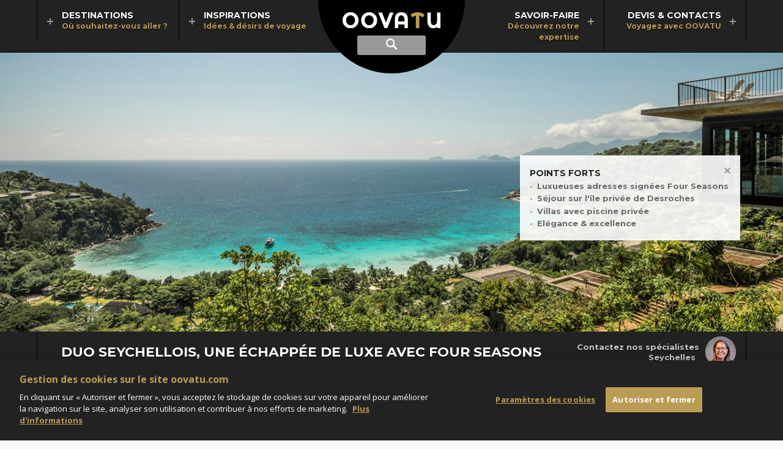

--- FILE ---
content_type: text/html; charset=utf-8
request_url: https://www.oovatu.com/voyages/ocean-indien/seychelles/itineraire/combine/duo-seychellois-une-echappee-de-luxe-avec-four-seasons
body_size: 16148
content:
<!DOCTYPE html>
<html lang="fr" dir="ltr">
<head>
    
    <title>Combiné Four Seasons aux Seychelles avec OOVATU </title>
<meta name="description" content="Découvrez Mahé et l’île préservée de Desroches aux Seychelles en séjournant dans des hôtels d’exception signés Four Seasons. Infos en ligne. " />
<link rel="canonical" href="https://www.oovatu.com/voyages/ocean-indien/seychelles/itineraire/combine/duo-seychellois-une-echappee-de-luxe-avec-four-seasons" />
<meta charset="utf-8" />
<meta name="viewport" content="width=device-width, initial-scale=1, maximum-scale=1" />
<meta name="format-detection" content="telephone=no" />
<link rel="shortcut icon" href="/img/favicon.png">
<link rel="apple-touch-icon" href="/img/apple-touch-icon.png" />
<meta property="og:url" content="https://www.oovatu.com/voyages/ocean-indien/seychelles/itineraire/combine/duo-seychellois-une-echappee-de-luxe-avec-four-seasons" />
<meta property="og:type" content="website" />
<meta property="og:title" content="Duo Seychellois, une échappée de luxe avec Four Seasons " />
<meta property="og:description" content="Un luxueux combiné dans les plus belles adresses de Mahé et Desroches, promesses d'un voyage inoubliable dans le cadre tropical exceptionnel des Seychelles." />
<meta property="og:image" content="https://media.oovatu.com/pano-1366/duo-seychellois-une-echappee-de-luxe-avec-four-seasons_156738.jpg" />
<meta property="og:image:type" content="image/jpeg" />
<meta property="og:image:width" content="1366" />
<meta property="og:image:height" content="487" />

<script type="application/ld+json">
    {
    "@context": "https://schema.org",
    "@type": "BreadcrumbList",
    "itemListElement": [
            
                {
                "@type": "ListItem",
                "position": 1,
                "item": {
                "@id": "https://www.oovatu.com/",
                "name": "Oovatu"
                }
                },
            
            
                {
                "@type": "ListItem",
                "position": 2,
                "item": {
                "@id": "https://www.oovatu.com/voyages/ocean-indien",
                "name": "Océan Indien"
                }
                },
            
            
                {
                "@type": "ListItem",
                "position": 3,
                "item": {
                "@id": "https://www.oovatu.com/voyages/ocean-indien/seychelles",
                "name": "Seychelles"
                }
                },
            
            
                {
                "@type": "ListItem",
                "position": 4,
                "item": {
                "@id": "https://www.oovatu.com/voyages/ocean-indien/seychelles/itineraire/combine/duo-seychellois-une-echappee-de-luxe-avec-four-seasons",
                "name": "Duo Seychellois, une échappée de luxe avec Four Seasons "
                }
                }
            

    ]
    }
</script>




<script type="application/ld+json">
    {
    "@context": "https://schema.org/",
    "@type": "Product",
    "name": "Duo Seychellois, une échappée de luxe avec Four Seasons ",
    "description": "Un luxueux combiné dans les plus belles adresses de Mahé et Desroches, promesses d'un voyage inoubliable dans le cadre tropical exceptionnel des Seychelles.",
        
            "image": "https://media.oovatu.com/pano-1366/duo-seychellois-une-echappee-de-luxe-avec-four-seasons_156738.jpg",
        
                
            "offers": {
            "@type": "Offer",
            "url": "https://www.oovatu.com/voyages/ocean-indien/seychelles/itineraire/combine/duo-seychellois-une-echappee-de-luxe-avec-four-seasons",
            "priceCurrency": "EUR",
            "price": "5360"
            }
        
    }
</script>



    <link rel="stylesheet" href="https://fonts.googleapis.com/css?family=Open+Sans:400italic,700italic,400,700|Open+Sans+Condensed:700|Montserrat:400,700|Montserrat+Alternates:700" type="text/css" />

    <link rel="stylesheet" type="text/css" href="/date-20260119084324/bundle/theme.min.css" />
    <link rel="stylesheet" type="text/css" href="/date-20260119084321/bundle/libcss.min.css" />
    <link rel="stylesheet" type="text/css" href="/date-20260119084320/bundle/common.min.css" />
    
    <link rel="stylesheet" type="text/css" href="/date-20260119084323/bundle/product.min.css" />


    <!-- Début de la mention OneTrust de consentement aux cookies du domaine : oovatu.com -->
    
    <script src="https://cdn.cookielaw.org/scripttemplates/otSDKStub.js" type="text/javascript" charset="UTF-8" data-domain-script="0aaaff70-6924-4f7a-97ca-53d2d9bdafe9"></script>
    <script type="text/javascript">
        function OptanonWrapper() { }
    </script>
    <!-- Fin de la mention OneTrust de consentement aux cookies du domaine : oovatu.com -->
    <script>
        const ASPNET_ENVIRONMENT = 'Prod';
    </script>

    <script src="/date-20260119084330/lib/jquery-1.12.4.min.js"></script>
    <script src="/date-20260119084321/bundle/init.min.js"></script>
    <script src="/date-20260119084322/bundle/libjs.min.js"></script>
    <script src="/date-20260119084320/bundle/common.min.js"></script>

    <!-- Google Tag Manager -->
    <script>
        (function (w, d, s, l, i) {
            w[l] = w[l] || []; w[l].push({
                'gtm.start':
                    new Date().getTime(), event: 'gtm.js'
            }); var f = d.getElementsByTagName(s)[0],
                j = d.createElement(s), dl = l != 'dataLayer' ? '&l=' + l : ''; j.setAttribute('class', 'optanon-category-C0001'); j.async = true; j.src = 'https://www.googletagmanager.com/gtm.js?id=' + i + dl; f.parentNode.insertBefore(j, f);
        })(window, document, 'script', 'dataLayer', 'GTM-5WF8V6');
    </script>
    <!-- End Google Tag Manager -->
</head>
<body>
    <!-- Google Tag Manager (noscript) -->
    <noscript><iframe src="https://www.googletagmanager.com/ns.html?id=GTM-5WF8V6" height="0" width="0" style="display:none;visibility:hidden"></iframe></noscript>
    <!-- End Google Tag Manager (noscript) -->

    <header>
    <form id="searchForm" action="/recherche" method="post">
        <div class="container-header">
            <div class="header">
                <a href="/" class="logo">
                    <img src="/img/oovatu.svg" alt="Oovatu" />
                </a>

                <a href="#nav" class="nav-display" id="navBtn"><span class="ui-hidden-accessible">Afficher le menu principal</span></a>
                <a href="#search" class="search-display"><span class="ui-hidden-accessible">Afficher la recherche</span></a>                
                <a href="#popupRappel" data-rel="popup" data-position-to="window" class="tel-display tab-hide"><span class="ui-hidden-accessible">Rappel gratuit</span></a>
                <a href="#popupRappel" data-rel="popup" data-position-to="window" class="tel-display mob-hide"><span>Rappel gratuit</span></a>

                <div class="form" id="search">
                    <label for="inputString" class="ui-hidden-accessible">Recherche</label>
                    <input class="form-text" name="inputString" type="text" autocomplete="off" placeholder="Destination, hôtel, activité..." id="inputString" onkeyup="lookup(this.value);">
                </div>
            </div>
        </div>

        <span class="cover" id="suggestions">
            <span class="page">
                <div></div>
            </span>
        </span>
    </form>

    <nav id="nav" class="group">
        <div class="page">
            <ul>
                <li class="first-level left">
                    <a href="#destinations" data-more="/most-beautiful-destinations" class="first-level-anchor">
                        <strong>Destinations</strong>
                        <em>Où souhaitez-vous aller ?</em>
                    </a>
                    <span class="cover" id="destinations">
                        <span class="page min-height">
                            <ul class="nav">
                                <li class="second-level default">
                                    <span class="highlight" id="destinations-load"></span>
                                </li>
                                    <li class="second-level">
                                        <a href="/voyages/afrique" class="second-level-link">Afrique</a>
                                            <span class="second-level-more" data-more="/most-beautiful-destinations/221"></span>
                                            <span class="highlight"></span>
                                    </li>
                                    <li class="second-level">
                                        <a href="/voyages/ameriques" class="second-level-link">Amériques</a>
                                            <span class="second-level-more" data-more="/most-beautiful-destinations/253"></span>
                                            <span class="highlight"></span>
                                    </li>
                                    <li class="second-level">
                                        <a href="/voyages/asie" class="second-level-link">Asie</a>
                                            <span class="second-level-more" data-more="/most-beautiful-destinations/222"></span>
                                            <span class="highlight"></span>
                                    </li>
                                    <li class="second-level">
                                        <a href="/voyages/caraibes" class="second-level-link">Caraïbes</a>
                                            <span class="second-level-more" data-more="/most-beautiful-destinations/15"></span>
                                            <span class="highlight"></span>
                                    </li>
                                    <li class="second-level">
                                        <a href="/voyages/europe" class="second-level-link">Europe </a>
                                            <span class="second-level-more" data-more="/most-beautiful-destinations/220"></span>
                                            <span class="highlight"></span>
                                    </li>
                                    <li class="second-level">
                                        <a href="/voyages/moyen-orient-et-monde-arabe" class="second-level-link">Moyen-Orient</a>
                                            <span class="second-level-more" data-more="/most-beautiful-destinations/224"></span>
                                            <span class="highlight"></span>
                                    </li>
                                    <li class="second-level">
                                        <a href="/voyages/ocean-indien" class="second-level-link">Océan Indien</a>
                                            <span class="second-level-more" data-more="/most-beautiful-destinations/219"></span>
                                            <span class="highlight"></span>
                                    </li>
                                    <li class="second-level">
                                        <a href="/voyages/oceanie" class="second-level-link">Océanie</a>
                                            <span class="second-level-more" data-more="/most-beautiful-destinations/247"></span>
                                            <span class="highlight"></span>
                                    </li>
                            </ul>
                        </span>
                    </span>
                </li>
                <li class="first-level left">
                    <a href="#inspirations" data-more="/inspirations" class="first-level-anchor">
                        <strong>Inspirations</strong>
                        <em>Idées & désirs de voyage</em>
                    </a>
                    <span class="cover" id="inspirations">
                        <span class="page nav-repro">
                            <span class="title-for-nav">Inspirations</span>
                            <ul class="nav">
                                    <li class="second-level">
                                        <a href="/idees-voyage/top">
                                            <span class="repro-pano">
                                                <img alt="Notre sélection Top" class="lazyload" data-src="https://media.oovatu.com/pano-272/top_84766.jpg" data-srcset="https://media.oovatu.com/pano-272/top_84766.jpg 272w,
https://media.oovatu.com/pano-408/top_84766.jpg 408w" sizes="(min-width: 1279px) 196px,
(min-width: 1023px) 169px,
153px" src="/img/trans.gif" title="Notre sélection Top" /><noscript><img alt="Notre sélection Top" src="https://media.oovatu.com/pano-272/top_84766.jpg" /></noscript>
                                            </span>
                                            <strong>Notre sélection Top</strong>
                                        </a>
                                    </li>
                                    <li class="second-level">
                                        <a href="/idees-voyage/itineraires-d-exception">
                                            <span class="repro-pano">
                                                <img alt="Itinéraires d'exception" class="lazyload" data-src="https://media.oovatu.com/pano-272/itineraires-d-exception_84769.jpg" data-srcset="https://media.oovatu.com/pano-272/itineraires-d-exception_84769.jpg 272w,
https://media.oovatu.com/pano-408/itineraires-d-exception_84769.jpg 408w" sizes="(min-width: 1279px) 196px,
(min-width: 1023px) 169px,
153px" src="/img/trans.gif" title="Itinéraires d'exception" /><noscript><img alt="Itinéraires d'exception" src="https://media.oovatu.com/pano-272/itineraires-d-exception_84769.jpg" /></noscript>
                                            </span>
                                            <strong>Itinéraires d'exception</strong>
                                        </a>
                                    </li>
                                    <li class="second-level">
                                        <a href="/idees-voyage/voyages-famille">
                                            <span class="repro-pano">
                                                <img alt="Voyages en famille" class="lazyload" data-src="https://media.oovatu.com/pano-272/voyages-famille_84772.jpg" data-srcset="https://media.oovatu.com/pano-272/voyages-famille_84772.jpg 272w,
https://media.oovatu.com/pano-408/voyages-famille_84772.jpg 408w" sizes="(min-width: 1279px) 196px,
(min-width: 1023px) 169px,
153px" src="/img/trans.gif" title="Voyages en famille" /><noscript><img alt="Voyages en famille" src="https://media.oovatu.com/pano-272/voyages-famille_84772.jpg" /></noscript>
                                            </span>
                                            <strong>Voyages en famille</strong>
                                        </a>
                                    </li>
                                    <li class="second-level">
                                        <a href="/idees-voyage/weekend-escapades">
                                            <span class="repro-pano">
                                                <img alt="Weekend & Escapades" class="lazyload" data-src="https://media.oovatu.com/pano-272/weekend-escapades_84775.jpg" data-srcset="https://media.oovatu.com/pano-272/weekend-escapades_84775.jpg 272w,
https://media.oovatu.com/pano-408/weekend-escapades_84775.jpg 408w" sizes="(min-width: 1279px) 196px,
(min-width: 1023px) 169px,
153px" src="/img/trans.gif" title="Weekend & Escapades" /><noscript><img alt="Weekend & Escapades" src="https://media.oovatu.com/pano-272/weekend-escapades_84775.jpg" /></noscript>
                                            </span>
                                            <strong>Weekend & Escapades</strong>
                                        </a>
                                    </li>
                                    <li class="second-level">
                                        <a href="/idees-voyage/voyages-noces">
                                            <span class="repro-pano">
                                                <img alt="Voyages de noces" class="lazyload" data-src="https://media.oovatu.com/pano-272/voyages-noces_84778.jpg" data-srcset="https://media.oovatu.com/pano-272/voyages-noces_84778.jpg 272w,
https://media.oovatu.com/pano-408/voyages-noces_84778.jpg 408w" sizes="(min-width: 1279px) 196px,
(min-width: 1023px) 169px,
153px" src="/img/trans.gif" title="Voyages de noces" /><noscript><img alt="Voyages de noces" src="https://media.oovatu.com/pano-272/voyages-noces_84778.jpg" /></noscript>
                                            </span>
                                            <strong>Voyages de noces</strong>
                                        </a>
                                    </li>
                            </ul>
                            <span class="title-for-nav">Nos derniers dossiers thématiques</span>
                            <div id="inspirations-load"></div>
                            <ul class="nav">
                                <li class="second-level alone">
                                    <a href="/idees-voyage/dossiers">Tous nos dossiers thématiques</a>
                                </li>
                            </ul>
                        </span>
                    </span>
                </li>
                <li class="first-level right ml">
                    <a href="#savoir-faire" data-more="/partners" class="first-level-anchor">
                        <strong>Savoir-faire</strong>
                        <em>Découvrez notre expertise</em>
                    </a>
                    <span class="cover" id="savoir-faire">
                        <span class="page nav-repro">
                            <span class="title-for-nav">Voyagez avec OOVATU</span>
                            <ul class="nav">
                                    <li class="second-level">
                                        <a href="/agence/choisir-oovatu">
                                            <span class="repro-pano">
                                                <img alt="Pourquoi nous choisir ?" class="lazyload" data-src="https://media.oovatu.com/pano-272/choisir-oovatu_84784.jpg" data-srcset="https://media.oovatu.com/pano-272/choisir-oovatu_84784.jpg 272w,
https://media.oovatu.com/pano-408/choisir-oovatu_84784.jpg 408w" sizes="(min-width: 1279px) 196px,
(min-width: 1023px) 169px,
153px" src="/img/trans.gif" title="Pourquoi nous choisir ?" /><noscript><img alt="Pourquoi nous choisir ?" src="https://media.oovatu.com/pano-272/choisir-oovatu_84784.jpg" /></noscript>
                                            </span>
                                            <strong>Pourquoi nous choisir ?</strong>
                                        </a>
                                    </li>
                                    <li class="second-level">
                                        <a href="/agence/voyage-sur-mesure">
                                            <span class="repro-pano">
                                                <img alt="Le voyage sur-mesure" class="lazyload" data-src="https://media.oovatu.com/pano-272/voyage-sur-mesure_84787.jpg" data-srcset="https://media.oovatu.com/pano-272/voyage-sur-mesure_84787.jpg 272w,
https://media.oovatu.com/pano-408/voyage-sur-mesure_84787.jpg 408w" sizes="(min-width: 1279px) 196px,
(min-width: 1023px) 169px,
153px" src="/img/trans.gif" title="Le voyage sur-mesure" /><noscript><img alt="Le voyage sur-mesure" src="https://media.oovatu.com/pano-272/voyage-sur-mesure_84787.jpg" /></noscript>
                                            </span>
                                            <strong>Le voyage sur-mesure</strong>
                                        </a>
                                    </li>
                                    <li class="second-level">
                                        <a href="/agence/conseillers">
                                            <span class="repro-pano">
                                                <img alt="Les conseillers OOVATU" class="lazyload" data-src="https://media.oovatu.com/pano-272/conseillers_84790.jpg" data-srcset="https://media.oovatu.com/pano-272/conseillers_84790.jpg 272w,
https://media.oovatu.com/pano-408/conseillers_84790.jpg 408w" sizes="(min-width: 1279px) 196px,
(min-width: 1023px) 169px,
153px" src="/img/trans.gif" title="Les conseillers OOVATU" /><noscript><img alt="Les conseillers OOVATU" src="https://media.oovatu.com/pano-272/conseillers_84790.jpg" /></noscript>
                                            </span>
                                            <strong>Les conseillers OOVATU</strong>
                                        </a>
                                    </li>
                                    <li class="second-level">
                                        <a href="/agence/avis-clients">
                                            <span class="repro-pano">
                                                <img alt="Les avis de nos clients" class="lazyload" data-src="https://media.oovatu.com/pano-272/avis-clients_84798.jpg" data-srcset="https://media.oovatu.com/pano-272/avis-clients_84798.jpg 272w,
https://media.oovatu.com/pano-408/avis-clients_84798.jpg 408w" sizes="(min-width: 1279px) 196px,
(min-width: 1023px) 169px,
153px" src="/img/trans.gif" title="Les avis de nos clients" /><noscript><img alt="Les avis de nos clients" src="https://media.oovatu.com/pano-272/avis-clients_84798.jpg" /></noscript>
                                            </span>
                                            <strong>Les avis de nos clients</strong>
                                        </a>
                                    </li>
                                    <li class="second-level">
                                        <a href="/agence/conditions-generales">
                                            <span class="repro-pano">
                                                <img alt="Conditions générales" class="lazyload" data-src="https://media.oovatu.com/pano-272/conditions_generales_84795.jpg" data-srcset="https://media.oovatu.com/pano-272/conditions_generales_84795.jpg 272w,
https://media.oovatu.com/pano-408/conditions_generales_84795.jpg 408w" sizes="(min-width: 1279px) 196px,
(min-width: 1023px) 169px,
153px" src="/img/trans.gif" title="Conditions générales" /><noscript><img alt="Conditions générales" src="https://media.oovatu.com/pano-272/conditions_generales_84795.jpg" /></noscript>
                                            </span>
                                            <strong>Conditions générales</strong>
                                        </a>
                                    </li>
                            </ul>
                            <span class="title-for-nav">Des partenaires de confiance</span>
                            <div id="savoir-faire-load"></div>                            
                            <ul class="nav">
                                <li class="second-level alone">
                                    <a href="/agence/partenaires">Tous nos partenaires</a>
                                </li>
                            </ul>
                        </span>
                    </span>
                </li>
                <li class="first-level right">
                    <a href="#devis-contacts" data-more="/contacts" class="first-level-anchor">
                        <strong>Devis & Contacts</strong>
                        <em>Voyagez avec OOVATU</em>
                    </a>
                    <span class="cover" id="devis-contacts">
                        <span class="page nav-repro">
                            <ul class="nav-blocks">
                                <li class="second-level">
                                    <a href="/agence/devis-express">
                                        <span class="icon devis-express"></span>
                                        <strong>Devis express</strong>
                                        <p>Dites-nous quand et où vous souhaitez partir et nos conseillers vous aideront à concevoir le voyage qui vous ressemble.</p>
                                    </a>
                                </li>
                                <li class="second-level">
                                    <a href="/agence/devis-multi-etapes">
                                        <span class="icon devis-multi"></span>
                                        <strong>Devis multi-étapes</strong>
                                        <p>Choisissez vous-même vos étapes, hôtels, excursions, visites et obtenez un devis précis établi par un conseiller spécialiste.</p>
                                    </a>
                                </li>
                                <li class="second-level mob-hide">
                                    <a href="#popupRappel" data-rel="popup" data-position-to="window">
                                        <span class="icon devis-tel"></span>
                                        <strong class="tel">01 83 777 007</strong>
                                        <p>
                                            Nos conseillers sont à votre écoute pour tous vos projets, du lundi au vendredi de 9h à 19h
et le samedi de 10h &#224; 18h.                                        </p>
                                    </a>
                                </li>
                            </ul>
                            <div id="devis-contacts-load"></div>
                        </span>
                    </span>
                </li>
            </ul>
        </div>
    </nav>

</header>

<script></script>
<script async src="/date-20260119084323/bundle/tag-search.min.js"></script>


    


    <div class="banner single">
        <div class="swiper-pano">
            <div class="swiper-container" id="swiper-single">
                    <div class="swiper-wrapper">
                        <div class="swiper-slide">

                            <img alt="Duo Seychellois, une échappée de luxe avec Four Seasons" class="repro lazyload" data-src="https://media.oovatu.com/pano-1366/duo-seychellois-une-echappee-de-luxe-avec-four-seasons_156738.jpg" data-srcset="https://media.oovatu.com/pano-910/duo-seychellois-une-echappee-de-luxe-avec-four-seasons_156738.jpg 910w,
https://media.oovatu.com/pano-1366/duo-seychellois-une-echappee-de-luxe-avec-four-seasons_156738.jpg 1366w,
https://media.oovatu.com/pano-2049/duo-seychellois-une-echappee-de-luxe-avec-four-seasons_156738.jpg 2049w" sizes="100vw" src="/img/trans.gif" /><noscript><img alt="Duo Seychellois, une échappée de luxe avec Four Seasons" src="https://media.oovatu.com/pano-1366/duo-seychellois-une-echappee-de-luxe-avec-four-seasons_156738.jpg" /></noscript>
                        </div>
                            <div class="swiper-slide">
                                <img alt="Duo Seychellois, une échappée de luxe avec Four Seasons" class="repro swiper-lazy" data-src="https://media.oovatu.com/pano-1366/duo-seychellois-une-echappee-de-luxe-avec-four-seasons_156742.jpg" data-srcset="https://media.oovatu.com/pano-910/duo-seychellois-une-echappee-de-luxe-avec-four-seasons_156742.jpg 910w,
https://media.oovatu.com/pano-1366/duo-seychellois-une-echappee-de-luxe-avec-four-seasons_156742.jpg 1366w" sizes="100vw" src="/img/trans.gif" /><noscript><img alt="Duo Seychellois, une échappée de luxe avec Four Seasons" src="https://media.oovatu.com/pano-1366/duo-seychellois-une-echappee-de-luxe-avec-four-seasons_156742.jpg" /></noscript>
                                <div class="swiper-lazy-preloader swiper-lazy-preloader-white"></div>
                            </div>
                            <div class="swiper-slide">
                                <img alt="Duo Seychellois, une échappée de luxe avec Four Seasons" class="repro swiper-lazy" data-src="https://media.oovatu.com/pano-1366/duo-seychellois-une-echappee-de-luxe-avec-four-seasons_156743.jpg" data-srcset="https://media.oovatu.com/pano-910/duo-seychellois-une-echappee-de-luxe-avec-four-seasons_156743.jpg 910w,
https://media.oovatu.com/pano-1366/duo-seychellois-une-echappee-de-luxe-avec-four-seasons_156743.jpg 1366w" sizes="100vw" src="/img/trans.gif" /><noscript><img alt="Duo Seychellois, une échappée de luxe avec Four Seasons" src="https://media.oovatu.com/pano-1366/duo-seychellois-une-echappee-de-luxe-avec-four-seasons_156743.jpg" /></noscript>
                                <div class="swiper-lazy-preloader swiper-lazy-preloader-white"></div>
                            </div>
                    </div>
                <div class="fordesk" data-set="forstrong-points">
    <div class="container strong-points">
        <div class="block-background">
            <strong class="title">Points forts<span class="close"></span></strong>
            <ul>
                    <li>Luxueuses adresses signées Four Seasons</li>
                    <li>Séjour sur l'île privée de Desroches</li>
                    <li>Villas avec piscine privée</li>
                    <li>Elégance & excellence </li>
            </ul>
        </div>
    </div>
</div>

                            </div>
        </div>
    </div>

<div class="bg-dark-grey group">
    <div class="page group border">
        <h1>Duo Seychellois, une échappée de luxe avec Four Seasons 
            <img src="/img/trans.gif" alt="5 étoiles luxe" class="icon ml etoiles5luxe">
        </h1>
        <div class="advisor-container">
                <div class="advisor" id="advisor">
        <ul class="swiper-wrapper">
                <li class="swiper-slide">
                    <img alt="Joanna" class="lazyload" data-src="https://media.oovatu.com/round-50/joanna_84125.jpg" data-srcset="https://media.oovatu.com/round-50/joanna_84125.jpg 1x,
https://media.oovatu.com/round-100/joanna_84125.jpg 2x" sizes="" src="/img/trans.gif" title="Joanna" /><noscript><img alt="Joanna" src="https://media.oovatu.com/round-50/joanna_84125.jpg" /></noscript>
                </li>
                <li class="swiper-slide">
                    <img alt="Celem" class="lazyload" data-src="https://media.oovatu.com/round-50/celem_84119.jpg" data-srcset="https://media.oovatu.com/round-50/celem_84119.jpg 1x,
https://media.oovatu.com/round-100/celem_84119.jpg 2x" sizes="" src="/img/trans.gif" title="Celem" /><noscript><img alt="Celem" src="https://media.oovatu.com/round-50/celem_84119.jpg" /></noscript>
                </li>
                <li class="swiper-slide">
                    <img alt="Emma" class="lazyload" data-src="https://media.oovatu.com/round-50/emma_84124.jpg" data-srcset="https://media.oovatu.com/round-50/emma_84124.jpg 1x,
https://media.oovatu.com/round-100/emma_84124.jpg 2x" sizes="" src="/img/trans.gif" title="Emma" /><noscript><img alt="Emma" src="https://media.oovatu.com/round-50/emma_84124.jpg" /></noscript>
                </li>
                <li class="swiper-slide">
                    <img alt="Sandrine" class="lazyload" data-src="https://media.oovatu.com/round-50/sandrine_84136.jpg" data-srcset="https://media.oovatu.com/round-50/sandrine_84136.jpg 1x,
https://media.oovatu.com/round-100/sandrine_84136.jpg 2x" sizes="" src="/img/trans.gif" title="Sandrine" /><noscript><img alt="Sandrine" src="https://media.oovatu.com/round-50/sandrine_84136.jpg" /></noscript>
                </li>
                <li class="swiper-slide">
                    <img alt="Margot" class="lazyload" data-src="https://media.oovatu.com/round-50/margot_84128.jpg" data-srcset="https://media.oovatu.com/round-50/margot_84128.jpg 1x,
https://media.oovatu.com/round-100/margot_84128.jpg 2x" sizes="" src="/img/trans.gif" title="Margot" /><noscript><img alt="Margot" src="https://media.oovatu.com/round-50/margot_84128.jpg" /></noscript>
                </li>
                <li class="swiper-slide">
                    <img alt="Celia" class="lazyload" data-src="https://media.oovatu.com/round-50/celia_84120.jpg" data-srcset="https://media.oovatu.com/round-50/celia_84120.jpg 1x,
https://media.oovatu.com/round-100/celia_84120.jpg 2x" sizes="" src="/img/trans.gif" title="Celia" /><noscript><img alt="Celia" src="https://media.oovatu.com/round-50/celia_84120.jpg" /></noscript>
                </li>
                <li class="swiper-slide">
                    <img alt="Cary" class="lazyload" data-src="https://media.oovatu.com/round-50/cary_84118.jpg" data-srcset="https://media.oovatu.com/round-50/cary_84118.jpg 1x,
https://media.oovatu.com/round-100/cary_84118.jpg 2x" sizes="" src="/img/trans.gif" title="Cary" /><noscript><img alt="Cary" src="https://media.oovatu.com/round-50/cary_84118.jpg" /></noscript>
                </li>
                <li class="swiper-slide">
                    <img alt="Nelly" class="lazyload" data-src="https://media.oovatu.com/round-50/nelly_84131.jpg" data-srcset="https://media.oovatu.com/round-50/nelly_84131.jpg 1x,
https://media.oovatu.com/round-100/nelly_84131.jpg 2x" sizes="" src="/img/trans.gif" title="Nelly" /><noscript><img alt="Nelly" src="https://media.oovatu.com/round-50/nelly_84131.jpg" /></noscript>
                </li>
                <li class="swiper-slide">
                    <img alt="Sophie" class="lazyload" data-src="https://media.oovatu.com/round-50/sophie_84137.jpg" data-srcset="https://media.oovatu.com/round-50/sophie_84137.jpg 1x,
https://media.oovatu.com/round-100/sophie_84137.jpg 2x" sizes="" src="/img/trans.gif" title="Sophie" /><noscript><img alt="Sophie" src="https://media.oovatu.com/round-50/sophie_84137.jpg" /></noscript>
                </li>
                <li class="swiper-slide">
                    <img alt="Julie" class="lazyload" data-src="https://media.oovatu.com/round-50/julie_84126.jpg" data-srcset="https://media.oovatu.com/round-50/julie_84126.jpg 1x,
https://media.oovatu.com/round-100/julie_84126.jpg 2x" sizes="" src="/img/trans.gif" title="Julie" /><noscript><img alt="Julie" src="https://media.oovatu.com/round-50/julie_84126.jpg" /></noscript>
                </li>
                <li class="swiper-slide">
                    <img alt="Estelle" class="lazyload" data-src="https://media.oovatu.com/round-50/estelle_120895.jpg" data-srcset="https://media.oovatu.com/round-50/estelle_120895.jpg 1x,
https://media.oovatu.com/round-100/estelle_120895.jpg 2x" sizes="" src="/img/trans.gif" title="Estelle" /><noscript><img alt="Estelle" src="https://media.oovatu.com/round-50/estelle_120895.jpg" /></noscript>
                </li>
                <li class="swiper-slide">
                    <img alt="Melinée" class="lazyload" data-src="https://media.oovatu.com/round-50/meline_130460.jpg" data-srcset="https://media.oovatu.com/round-50/meline_130460.jpg 1x,
https://media.oovatu.com/round-100/meline_130460.jpg 2x" sizes="" src="/img/trans.gif" title="Melinée" /><noscript><img alt="Melinée" src="https://media.oovatu.com/round-50/meline_130460.jpg" /></noscript>
                </li>
                <li class="swiper-slide">
                    <img alt="Christelle" class="lazyload" data-src="https://media.oovatu.com/round-50/christelle_131000.jpg" data-srcset="https://media.oovatu.com/round-50/christelle_131000.jpg 1x,
https://media.oovatu.com/round-100/christelle_131000.jpg 2x" sizes="" src="/img/trans.gif" title="Christelle" /><noscript><img alt="Christelle" src="https://media.oovatu.com/round-50/christelle_131000.jpg" /></noscript>
                </li>
                <li class="swiper-slide">
                    <img alt="Laura" class="lazyload" data-src="https://media.oovatu.com/round-50/laura_148578.jpg" data-srcset="https://media.oovatu.com/round-50/laura_148578.jpg 1x,
https://media.oovatu.com/round-100/laura_148578.jpg 2x" sizes="" src="/img/trans.gif" title="Laura" /><noscript><img alt="Laura" src="https://media.oovatu.com/round-50/laura_148578.jpg" /></noscript>
                </li>
                <li class="swiper-slide">
                    <img alt="France" class="lazyload" data-src="https://media.oovatu.com/round-50/france_147593.jpg" data-srcset="https://media.oovatu.com/round-50/france_147593.jpg 1x,
https://media.oovatu.com/round-100/france_147593.jpg 2x" sizes="" src="/img/trans.gif" title="France" /><noscript><img alt="France" src="https://media.oovatu.com/round-50/france_147593.jpg" /></noscript>
                </li>
                <li class="swiper-slide">
                    <img alt="Babeth" class="lazyload" data-src="https://media.oovatu.com/round-50/babeth_147594.jpg" data-srcset="https://media.oovatu.com/round-50/babeth_147594.jpg 1x,
https://media.oovatu.com/round-100/babeth_147594.jpg 2x" sizes="" src="/img/trans.gif" title="Babeth" /><noscript><img alt="Babeth" src="https://media.oovatu.com/round-50/babeth_147594.jpg" /></noscript>
                </li>
                <li class="swiper-slide">
                    <img alt="Valérie" class="lazyload" data-src="https://media.oovatu.com/round-50/valrie_149093.jpg" data-srcset="https://media.oovatu.com/round-50/valrie_149093.jpg 1x,
https://media.oovatu.com/round-100/valrie_149093.jpg 2x" sizes="" src="/img/trans.gif" title="Valérie" /><noscript><img alt="Valérie" src="https://media.oovatu.com/round-50/valrie_149093.jpg" /></noscript>
                </li>
                <li class="swiper-slide">
                    <img alt="Gwendoline" class="lazyload" data-src="https://media.oovatu.com/round-50/gwendoline_183887.jpg" data-srcset="https://media.oovatu.com/round-50/gwendoline_183887.jpg 1x,
https://media.oovatu.com/round-100/gwendoline_183887.jpg 2x" sizes="" src="/img/trans.gif" title="Gwendoline" /><noscript><img alt="Gwendoline" src="https://media.oovatu.com/round-50/gwendoline_183887.jpg" /></noscript>
                </li>
        </ul>
    </div>

            <p>
                <span>Contactez nos spécialistes</span>
                <span>Seychelles</span>
            </p>
        </div>
    </div>
</div>
<div class="bg-dark-white group">
    <div class="page group">
            <ul class="breadcrumb">
                    <li><a href="/">Oovatu</a></li>
                    <li><a href="/voyages/ocean-indien">Océan Indien</a></li>
                    <li><a href="/voyages/ocean-indien/seychelles">Seychelles</a></li>
                <li>Duo Seychellois, une échappée de luxe avec Four Seasons </li>
            </ul>
            <div class="callback">
                <a href="tel:0183777007" class="tel">01 83 777 007</a>
                <a href="#popupRappel" data-rel="popup" data-position-to="window" class="btn mob-hide">Rappel gratuit<span class="icon flag"></span></a>
            </div>
    </div>
</div>


<div class="container-share">
    <div class="share">
        <a href="https://www.facebook.com/sharer/sharer.php?u=https://www.oovatu.com/voyages/ocean-indien/seychelles/itineraire/combine/duo-seychellois-une-echappee-de-luxe-avec-four-seasons" class="sharePopup" data-name="Partagez sur Facebook" data-width="980" data-height="600" rel="nofollow"><span class="icon facebook"></span>Partagez sur Facebook</a>                
        <a href="/history" class="sharePopup" data-name="Partage" data-width="600" data-height="700" rel="nofollow"><span class="icon history"></span>Derniers séjours consultés</a>
    </div>
</div>

<input data-val="true" data-val-number="The field Id must be a number." data-val-required="Le champ Id est requis." id="productId" name="Id" type="hidden" value="9301" />
<div class="bg-grey">
    <div class="page padding full-big-bottom group">

        <div class="fordesk" data-set="forpresentation"></div>

        <div class="col small">

            <div class="formob mob-strong-points" data-set="forstrong-points"></div>
            <div class="container-price">
                    <span class="type">Itinéraire</span>
    <span class="mentions">à partir de</span>
    <span class="price">5360 €</span>
    <span class="mentions">&nbsp;/pers</span>
    <br />
    <span class="mentions">
        10 jours / 7 nuits : vols A/R + transferts + hébergements et repas selon programme
    </span>
<div>

            <a href="https://securise.oovatu.com/demande-devis/duo-seychellois-une-echappee-de-luxe-avec-four-seasons"
           data-tunnel="devis"
           rel="nofollow"
           class="actionBtn cta quotation ">Demandez un devis</a>
    </div>
            </div>
            <div class="fordesk" data-set="formap-min">
                <div class="container-map-min">
                        <img src="/img/trans.gif"
         data-src="https://maps.googleapis.com/maps/api/staticmap?language=fr&region=FR&visual_refresh=false&key=AIzaSyBJeuxNdEeEUFagEdBNqf6aA3vcCyDaiVE&scale=2&size=340x340&maptype=terrain&markers=size:mid%7Ccolor:0xba9c54%7C-5.68858,53.664919%7C-4.75536666667,55.4646083333&path=color:0x00000080%7Cweight:2%7C-5.68858,53.664919%7C-4.75536666667,55.4646083333"
         class="lazyload"
         alt="Carte du circuit : Duo Seychellois, une échappée de luxe avec Four Seasons ">
    <noscript>
        <img src="https://maps.googleapis.com/maps/api/staticmap?language=fr&region=FR&visual_refresh=false&key=AIzaSyBJeuxNdEeEUFagEdBNqf6aA3vcCyDaiVE&scale=2&size=340x340&maptype=terrain&markers=size:mid%7Ccolor:0xba9c54%7C-5.68858,53.664919%7C-4.75536666667,55.4646083333&path=color:0x00000080%7Cweight:2%7C-5.68858,53.664919%7C-4.75536666667,55.4646083333"
             alt="Carte du circuit : Duo Seychellois, une échappée de luxe avec Four Seasons " />
    </noscript>

                </div>
            </div>
        </div>
    </div>
</div>

<div class="bg-white border">
    <div class="product-content">

        <a href="#presentation" class="tab formobtab">Présentation</a>
        <div class="content" id="presentation">
            <div class="formob" data-set="forpresentation">
    <div class="col large for-large-text presentation">
            <h2>Les plus belles étapes de votre séjour</h2>
            <ul class="presentation-steps group">
                    <li>Four Seasons Desroches</li>
                    <li>Four Seasons Mahé</li>
            </ul>
        <div class="wysiwyg large">
            <p>Offrez-vous un voyage inoubliable en rejoignant cet archipel de l’océan Indien, vous plongeant dans un cadre tropical exceptionnel, entre eaux turquoise parmi les plus belles du monde, végétation luxuriante, endémique et préservée, et atmosphère paisible, où le temps semble flotter à un autre rythme. Découvrez tout d’abord les joyaux d'une île privative, Desroches Island, puis séjournez dans la plus adresse de Mahé, à seulement 35 minutes de là, et installez-vous dans une superbe villa avec piscine privée. Des adresses empreintes de charme et de romantisme.</p>
<p>Vous vivrez une expérience exceptionnelle, dans un environnement privilégié et une ambiance bohème-chic. Vous pourrez partir explorer les fonds marins colorés de la région, goûter à une cuisine créole gourmande et raffinée, et vous réfugier à l’abri de tout, dans votre cocon intimiste dans un lieu à la beauté sauvage. Une manière unique de découvrir les Seychelles.</p>
        </div>
            <h2 class="specialist-title">L’avis de notre spécialiste Seychelles</h2>
            <p class="specialist-advice">Nous vous proposons de découvrir 2 îles totalement différentes ; Mahé l'ile principale, de type granitique, avec ses montagnes, ses forêts et ses villages typiques, & Desroches, île perdue dans l'océan de type coralienne, entourée de sa barrière de corail, idéal pour le snorkeling, le repos et se ressourcer loin de l'agitation urbaine européenne. Four Seasons signe ici deux de ces plus belles adresses de luxe!</p>
        <div class="formob" data-set="forknow"> </div>
    </div>
</div>
        </div>

            <a href="#etapes" class="tab firsttab">Étapes</a>
            <div class="content" id="etapes">
                <div class="module">
    <div class="above left"><h2>Étape 1<br /><strong>Les îles extérieures</strong><br /><span>3 jours - 3 nuits</span></h2></div>
    <div class="repro left">
        <div class="gallery">
            <ul class="swiper-wrapper">
                    <li class="swiper-slide">
                        <a href="#galerieProduit" data-index="0" class="repro-43 galleryBtn">
                            <img alt="Envolez-vous vers Desroches, un paradis préservé" class="lazyload" data-src="https://media.oovatu.com/43-540/duo-seychellois-une-echappee-de-luxe-avec-four-seasons_156734.jpg" data-srcset="https://media.oovatu.com/43-540/duo-seychellois-une-echappee-de-luxe-avec-four-seasons_156734.jpg 540w,
https://media.oovatu.com/43-800/duo-seychellois-une-echappee-de-luxe-avec-four-seasons_156734.jpg 800w,
https://media.oovatu.com/43-1200/duo-seychellois-une-echappee-de-luxe-avec-four-seasons_156734.jpg 1200w" sizes="(min-width: 1279px) 540px,
(min-width: 1023px) 466px,
(min-width: 767px) 332px,
335px" src="/img/trans.gif" title="Envolez-vous vers Desroches, un paradis préservé" /><noscript><img alt="Envolez-vous vers Desroches, un paradis préservé" src="https://media.oovatu.com/43-540/duo-seychellois-une-echappee-de-luxe-avec-four-seasons_156734.jpg" /></noscript>
                        </a>
                        <span class="legend">Envolez-vous vers Desroches, un paradis préservé</span>
                    </li>
                    <li class="swiper-slide">
                        <a href="#galerieProduit" data-index="1" class="repro-43 galleryBtn">
                            <img alt="Admirez le coucher du soleil avec un dîner les pieds dans le sable" class="lazyload" data-src="https://media.oovatu.com/43-540/duo-seychellois-une-echappee-de-luxe-avec-four-seasons_156703.jpg" data-srcset="https://media.oovatu.com/43-540/duo-seychellois-une-echappee-de-luxe-avec-four-seasons_156703.jpg 540w,
https://media.oovatu.com/43-800/duo-seychellois-une-echappee-de-luxe-avec-four-seasons_156703.jpg 800w,
https://media.oovatu.com/43-1200/duo-seychellois-une-echappee-de-luxe-avec-four-seasons_156703.jpg 1200w" sizes="(min-width: 1279px) 540px,
(min-width: 1023px) 466px,
(min-width: 767px) 332px,
335px" src="/img/trans.gif" title="Admirez le coucher du soleil avec un dîner les pieds dans le sable" /><noscript><img alt="Admirez le coucher du soleil avec un dîner les pieds dans le sable" src="https://media.oovatu.com/43-540/duo-seychellois-une-echappee-de-luxe-avec-four-seasons_156703.jpg" /></noscript>
                        </a>
                        <span class="legend">Admirez le coucher du soleil avec un dîner les pieds dans le sable</span>
                    </li>
                    <li class="swiper-slide">
                        <a href="#galerieProduit" data-index="2" class="repro-43 galleryBtn">
                            <img alt="Laissez-vous tenter par un plongeon face à l'océan" class="lazyload" data-src="https://media.oovatu.com/43-540/duo-seychellois-une-echappee-de-luxe-avec-four-seasons_156706.jpg" data-srcset="https://media.oovatu.com/43-540/duo-seychellois-une-echappee-de-luxe-avec-four-seasons_156706.jpg 540w,
https://media.oovatu.com/43-800/duo-seychellois-une-echappee-de-luxe-avec-four-seasons_156706.jpg 800w,
https://media.oovatu.com/43-1200/duo-seychellois-une-echappee-de-luxe-avec-four-seasons_156706.jpg 1200w" sizes="(min-width: 1279px) 540px,
(min-width: 1023px) 466px,
(min-width: 767px) 332px,
335px" src="/img/trans.gif" title="Laissez-vous tenter par un plongeon face à l'océan" /><noscript><img alt="Laissez-vous tenter par un plongeon face à l'océan" src="https://media.oovatu.com/43-540/duo-seychellois-une-echappee-de-luxe-avec-four-seasons_156706.jpg" /></noscript>
                        </a>
                        <span class="legend">Laissez-vous tenter par un plongeon face à l'océan</span>
                    </li>
                    <li class="swiper-slide">
                        <a href="#galerieProduit" data-index="3" class="repro-43 galleryBtn">
                            <img alt="Profitez d'une vue sur les eaux turquoise depuis votre villa" class="lazyload" data-src="https://media.oovatu.com/43-540/duo-seychellois-une-echappee-de-luxe-avec-four-seasons_156730.jpg" data-srcset="https://media.oovatu.com/43-540/duo-seychellois-une-echappee-de-luxe-avec-four-seasons_156730.jpg 540w,
https://media.oovatu.com/43-800/duo-seychellois-une-echappee-de-luxe-avec-four-seasons_156730.jpg 800w,
https://media.oovatu.com/43-1200/duo-seychellois-une-echappee-de-luxe-avec-four-seasons_156730.jpg 1200w" sizes="(min-width: 1279px) 540px,
(min-width: 1023px) 466px,
(min-width: 767px) 332px,
335px" src="/img/trans.gif" title="Profitez d'une vue sur les eaux turquoise depuis votre villa" /><noscript><img alt="Profitez d'une vue sur les eaux turquoise depuis votre villa" src="https://media.oovatu.com/43-540/duo-seychellois-une-echappee-de-luxe-avec-four-seasons_156730.jpg" /></noscript>
                        </a>
                        <span class="legend">Profitez d'une vue sur les eaux turquoise depuis votre villa</span>
                    </li>
                    <li class="swiper-slide">
                        <a href="#galerieProduit" data-index="4" class="repro-43 galleryBtn">
                            <img alt="Découvrez la Ocean View Pool Villa" class="lazyload" data-src="https://media.oovatu.com/43-540/duo-seychellois-une-echappee-de-luxe-avec-four-seasons_156732.jpg" data-srcset="https://media.oovatu.com/43-540/duo-seychellois-une-echappee-de-luxe-avec-four-seasons_156732.jpg 540w,
https://media.oovatu.com/43-800/duo-seychellois-une-echappee-de-luxe-avec-four-seasons_156732.jpg 800w,
https://media.oovatu.com/43-1200/duo-seychellois-une-echappee-de-luxe-avec-four-seasons_156732.jpg 1200w" sizes="(min-width: 1279px) 540px,
(min-width: 1023px) 466px,
(min-width: 767px) 332px,
335px" src="/img/trans.gif" title="Découvrez la Ocean View Pool Villa" /><noscript><img alt="Découvrez la Ocean View Pool Villa" src="https://media.oovatu.com/43-540/duo-seychellois-une-echappee-de-luxe-avec-four-seasons_156732.jpg" /></noscript>
                        </a>
                        <span class="legend">Découvrez la Ocean View Pool Villa</span>
                    </li>
            </ul>
            <div class="swiper-button-prev"></div>
            <div class="swiper-button-next"></div>
            <div class="swiper-pagination"></div>
        </div>
    </div>
    <div class="wysiwyg small">
        <p>Après un court vol d’une trentaine de minutes seulement, depuis lequel vous pourrez admirer l’océan d’en haut, vous atterrirez dans un petit paradis tropical. Le Four Seasons Resort Seychelles at Desroches Island, est une adresse hors du commun, qui vous invite à déconnecter pleinement du quotidien dans un environnement sauvage et préservé. Vous profiterez d’une ambiance bohème chic, déjeunerez les pieds dans le sable, admirerez le ciel se parer de ses plus belles couleurs matin et soir, et pourrez explorer les fonds marins exceptionnels qui vous entourent. Cette île privée de l’archipel des Amirantes est un paradis terrestre qui vous offre un sentiment de liberté, un dépaysement intense au cœur de l’océan Indien. C’est un choix idéal pour un voyage aux Seychelles en toute intimité, un refuge zen pour se ressourcer et découvrir une partie toute préservée de la région.</p>
        <p>
            <a href="#steps" class="ui-btn goto-steps" data-step="/get-gps-etape-with-options/300">Découvrir la destination</a> &nbsp;&nbsp;
            <a href="#hebergements" class="ui-btn goto-hebergements">En savoir plus sur l'hébergement</a>
        </p>
    </div>
</div><div class="module">
    <div class="above left"><h2>Étape 2<br /><strong>Mahé</strong><br /><span>4 jours - 4 nuits</span></h2></div>
    <div class="repro left">
        <div class="gallery">
            <ul class="swiper-wrapper">
                    <li class="swiper-slide">
                        <a href="#galerieProduit" data-index="5" class="repro-43 galleryBtn">
                            <img alt="L'environnement magnifique de Mahé" class="lazyload" data-src="https://media.oovatu.com/43-540/duo-seychellois-une-echappee-de-luxe-avec-four-seasons_156736.jpg" data-srcset="https://media.oovatu.com/43-540/duo-seychellois-une-echappee-de-luxe-avec-four-seasons_156736.jpg 540w,
https://media.oovatu.com/43-800/duo-seychellois-une-echappee-de-luxe-avec-four-seasons_156736.jpg 800w,
https://media.oovatu.com/43-1200/duo-seychellois-une-echappee-de-luxe-avec-four-seasons_156736.jpg 1200w" sizes="(min-width: 1279px) 540px,
(min-width: 1023px) 466px,
(min-width: 767px) 332px,
335px" src="/img/trans.gif" title="L'environnement magnifique de Mahé" /><noscript><img alt="L'environnement magnifique de Mahé" src="https://media.oovatu.com/43-540/duo-seychellois-une-echappee-de-luxe-avec-four-seasons_156736.jpg" /></noscript>
                        </a>
                        <span class="legend">L'environnement magnifique de Mahé</span>
                    </li>
                    <li class="swiper-slide">
                        <a href="#galerieProduit" data-index="6" class="repro-43 galleryBtn">
                            <img alt="Profitez du superbe environnement de l'hôtel" class="lazyload" data-src="https://media.oovatu.com/43-540/duo-seychellois-une-echappee-de-luxe-avec-four-seasons_156693.jpg" data-srcset="https://media.oovatu.com/43-540/duo-seychellois-une-echappee-de-luxe-avec-four-seasons_156693.jpg 540w,
https://media.oovatu.com/43-800/duo-seychellois-une-echappee-de-luxe-avec-four-seasons_156693.jpg 800w,
https://media.oovatu.com/43-1200/duo-seychellois-une-echappee-de-luxe-avec-four-seasons_156693.jpg 1200w" sizes="(min-width: 1279px) 540px,
(min-width: 1023px) 466px,
(min-width: 767px) 332px,
335px" src="/img/trans.gif" title="Profitez du superbe environnement de l'hôtel" /><noscript><img alt="Profitez du superbe environnement de l'hôtel" src="https://media.oovatu.com/43-540/duo-seychellois-une-echappee-de-luxe-avec-four-seasons_156693.jpg" /></noscript>
                        </a>
                        <span class="legend">Profitez du superbe environnement de l'hôtel</span>
                    </li>
                    <li class="swiper-slide">
                        <a href="#galerieProduit" data-index="7" class="repro-43 galleryBtn">
                            <img alt="Rendez-vous autour de la piscine avec une vue exceptionnelle" class="lazyload" data-src="https://media.oovatu.com/43-540/duo-seychellois-une-echappee-de-luxe-avec-four-seasons_156695.jpg" data-srcset="https://media.oovatu.com/43-540/duo-seychellois-une-echappee-de-luxe-avec-four-seasons_156695.jpg 540w,
https://media.oovatu.com/43-800/duo-seychellois-une-echappee-de-luxe-avec-four-seasons_156695.jpg 800w,
https://media.oovatu.com/43-1200/duo-seychellois-une-echappee-de-luxe-avec-four-seasons_156695.jpg 1200w" sizes="(min-width: 1279px) 540px,
(min-width: 1023px) 466px,
(min-width: 767px) 332px,
335px" src="/img/trans.gif" title="Rendez-vous autour de la piscine avec une vue exceptionnelle" /><noscript><img alt="Rendez-vous autour de la piscine avec une vue exceptionnelle" src="https://media.oovatu.com/43-540/duo-seychellois-une-echappee-de-luxe-avec-four-seasons_156695.jpg" /></noscript>
                        </a>
                        <span class="legend">Rendez-vous autour de la piscine avec une vue exceptionnelle</span>
                    </li>
                    <li class="swiper-slide">
                        <a href="#galerieProduit" data-index="8" class="repro-43 galleryBtn">
                            <img alt="Lovez-vous dans votre villa de charme" class="lazyload" data-src="https://media.oovatu.com/43-540/duo-seychellois-une-echappee-de-luxe-avec-four-seasons_156697.jpg" data-srcset="https://media.oovatu.com/43-540/duo-seychellois-une-echappee-de-luxe-avec-four-seasons_156697.jpg 540w,
https://media.oovatu.com/43-800/duo-seychellois-une-echappee-de-luxe-avec-four-seasons_156697.jpg 800w,
https://media.oovatu.com/43-1200/duo-seychellois-une-echappee-de-luxe-avec-four-seasons_156697.jpg 1200w" sizes="(min-width: 1279px) 540px,
(min-width: 1023px) 466px,
(min-width: 767px) 332px,
335px" src="/img/trans.gif" title="Lovez-vous dans votre villa de charme" /><noscript><img alt="Lovez-vous dans votre villa de charme" src="https://media.oovatu.com/43-540/duo-seychellois-une-echappee-de-luxe-avec-four-seasons_156697.jpg" /></noscript>
                        </a>
                        <span class="legend">Lovez-vous dans votre villa de charme</span>
                    </li>
            </ul>
            <div class="swiper-button-prev"></div>
            <div class="swiper-button-next"></div>
            <div class="swiper-pagination"></div>
        </div>
    </div>
    <div class="wysiwyg small">
        <p>La principale île seychelloise vous invite à une première immersion dans l'environnement exceptionnel de l'archipel. Vous rejoindrez votre hôtel Four Seasons, le plus beau resort de Mahé, posé au-dessus des eaux merveilleuses de Petite Anse, une crique préservée, à l’abri des regards. Les villas avec piscine privée, parées de bois et de matériaux naturels, sont des cocons de sérénité purs et la végétation qui vous enveloppe vous dépayse pleinement. Lors de votre séjour, vous pourrez partir à la découverte des joyaux de l’île, comme la route de Sans Soucis, le Morne Seychellois culminant à 905m de hauteur et la capitale, Victoria. Vous pourrez aussi, en plus de profiter du calme de la plage en contrebas, vous aventurer sur le littoral à la découverte de nombreuses autres anses granitiques qui apparaissent comme de véritables bijoux : Takamaka, Intendance, Forbans... Adonnez-vous au snorkeling ou au paddle, partez en croisière au coucher du soleil, familiarisez-vous avec les tortues du domaine ou profitez de son excellent centre de bien-être avec une vue magnifique.</p>
        <p>
            <a href="#steps" class="ui-btn goto-steps" data-step="/get-gps-etape-with-options/301">Découvrir la destination</a> &nbsp;&nbsp;
            <a href="#hebergements" class="ui-btn goto-hebergements">En savoir plus sur l'hébergement</a>
        </p>
    </div>
</div>
            </div>

            <a href="#steps" class="tab">Destinations</a>
            <div class="content" id="steps">
                <div class="container-select-step" style="">
                    <select name="select-step" id="selectStep" class="select-step" data-shadow="false" data-native-menu="false">
                            <option value="/get-gps-etape-with-options/300">Étape 1 : Les îles extérieures</option>
                            <option value="/get-gps-etape-with-options/301">Étape 2 : Mahé</option>
                    </select>
                </div>
                <div class="map-step-desk with-options" id="map-step-desk">
                </div>
            </div>

        <a href="#hebergements" class="tab">Hébergements</a>
        <div class="content" id="hebergements">
            <div class="accommodation">
                <h2>Les hôtels de votre combiné</h2>
                <div class="wysiwyg large">
                    <p>Pour combiner ces deux îles seychelloises, nous avons choisi des adresses Four Seasons, comptant parmi les plus belles de la région. Vous séjournerez dans des environnement exceptionnels, verts et préservés, toujours entouré des eaux turquoise de l’océan Indien. Le service irréprochable, la cuisine délicieuse, la multitude de services tournés sur le bien-être ou les loisirs, font de ces établissements des joyaux parfaits pour profiter pleinement de votre voyage aux Seychelles.</p>
                </div>
            </div>

                <div class="container-accommodation" data-fragment="/accommodation/300/6">
                </div>
                <div class="container-accommodation" data-fragment="/accommodation/301/6">
                </div>
        </div>

        <a href="#services" class="tab">Services & Prestations</a>
        <div class="content" id="services">
            <div class="container-services">
    <div class="wysiwyg small">
        <h2>Notre équipe sur place</h2>
<p>Afin de vous garantir les meilleures conditions de séjour, notre équipe réceptive fera son possible pour s’adapter à vos envies et répondre à chacun de vos besoins. N’hésitez pas à nous contacter afin d’organiser différentes excursions sur place. Notez également que les étapes de ce combiné peuvent être modifiées, afin d’établir un itinéraire sur-mesure, pleinement à votre image.</p>
<h2>Transport</h2>
<p>Nos conseillers se chargent d’organiser vos vols internationaux et inter-îles, ainsi que vos transferts privés sur place.</p>
    </div>
</div>
<div class="container-prestations">
    <div class="wysiwyg small">
        <h2>Détail des prestations de votre combiné </h2>
    </div>
    <a href="#comprend" class="ui-btn ui-icon-plus ui-btn-icon-right prestationsBtn">La réservation comprend</a>
    <div class="wysiwyg x-small" id="comprend">
        <ul>
<li>Les vols internationaux ainsi que le vol intérieur jusqu'à Desroches en classe économique</li>
<li>Les taxes aéroportuaires</li>
<li>Le transfert privé à Mahé</li>
<li>Les nuits d’hôtel mentionnés au programme en pension petit-déjeuner en base chambre double</li>
</ul>
    </div>
    <a href="#comprend-pas" class="ui-btn ui-icon-plus ui-btn-icon-right prestationsBtn">La réservation ne comprend pas</a>
    <div class="wysiwyg x-small" id="comprend-pas">
        <ul>
<li>Les activités et excursions sur place</li>
<li>Les pourboires et dépenses personnelles</li>
<li>Les repas et boissons hors ceux mentionnés dans la partie « la réservation comprend »</li>
</ul>
    </div>
</div>
        </div>

    </div>
</div>

<div class="gallery-overlay" id="galerieProduit">
    <div class="gallery-fullscreen">
        <ul class="swiper-wrapper">
                <li class="swiper-slide">
                    <span class="repro">
                        <img alt="Envolez-vous vers Desroches, un paradis préservé" class="swiper-lazy" data-src="https://media.oovatu.com/43-800/duo-seychellois-une-echappee-de-luxe-avec-four-seasons_156734.jpg" data-srcset="https://media.oovatu.com/43-800/duo-seychellois-une-echappee-de-luxe-avec-four-seasons_156734.jpg 800w,
https://media.oovatu.com/43-1200/duo-seychellois-une-echappee-de-luxe-avec-four-seasons_156734.jpg 1200w" sizes="100vw" src="/img/trans.gif" title="Envolez-vous vers Desroches, un paradis préservé" /><noscript><img alt="Envolez-vous vers Desroches, un paradis préservé" src="https://media.oovatu.com/43-800/duo-seychellois-une-echappee-de-luxe-avec-four-seasons_156734.jpg" /></noscript>
                    </span>
                    <span class="legend">Envolez-vous vers Desroches, un paradis préservé</span>
                </li>
                <li class="swiper-slide">
                    <span class="repro">
                        <img alt="Admirez le coucher du soleil avec un dîner les pieds dans le sable" class="swiper-lazy" data-src="https://media.oovatu.com/43-800/duo-seychellois-une-echappee-de-luxe-avec-four-seasons_156703.jpg" data-srcset="https://media.oovatu.com/43-800/duo-seychellois-une-echappee-de-luxe-avec-four-seasons_156703.jpg 800w,
https://media.oovatu.com/43-1200/duo-seychellois-une-echappee-de-luxe-avec-four-seasons_156703.jpg 1200w,
https://media.oovatu.com/43-1800/duo-seychellois-une-echappee-de-luxe-avec-four-seasons_156703.jpg 1800w" sizes="100vw" src="/img/trans.gif" title="Admirez le coucher du soleil avec un dîner les pieds dans le sable" /><noscript><img alt="Admirez le coucher du soleil avec un dîner les pieds dans le sable" src="https://media.oovatu.com/43-800/duo-seychellois-une-echappee-de-luxe-avec-four-seasons_156703.jpg" /></noscript>
                    </span>
                    <span class="legend">Admirez le coucher du soleil avec un dîner les pieds dans le sable</span>
                </li>
                <li class="swiper-slide">
                    <span class="repro">
                        <img alt="Laissez-vous tenter par un plongeon face à l'océan" class="swiper-lazy" data-src="https://media.oovatu.com/43-800/duo-seychellois-une-echappee-de-luxe-avec-four-seasons_156706.jpg" data-srcset="https://media.oovatu.com/43-800/duo-seychellois-une-echappee-de-luxe-avec-four-seasons_156706.jpg 800w,
https://media.oovatu.com/43-1200/duo-seychellois-une-echappee-de-luxe-avec-four-seasons_156706.jpg 1200w" sizes="100vw" src="/img/trans.gif" title="Laissez-vous tenter par un plongeon face à l'océan" /><noscript><img alt="Laissez-vous tenter par un plongeon face à l'océan" src="https://media.oovatu.com/43-800/duo-seychellois-une-echappee-de-luxe-avec-four-seasons_156706.jpg" /></noscript>
                    </span>
                    <span class="legend">Laissez-vous tenter par un plongeon face à l'océan</span>
                </li>
                <li class="swiper-slide">
                    <span class="repro">
                        <img alt="Profitez d'une vue sur les eaux turquoise depuis votre villa" class="swiper-lazy" data-src="https://media.oovatu.com/43-800/duo-seychellois-une-echappee-de-luxe-avec-four-seasons_156730.jpg" data-srcset="https://media.oovatu.com/43-800/duo-seychellois-une-echappee-de-luxe-avec-four-seasons_156730.jpg 800w,
https://media.oovatu.com/43-1200/duo-seychellois-une-echappee-de-luxe-avec-four-seasons_156730.jpg 1200w" sizes="100vw" src="/img/trans.gif" title="Profitez d'une vue sur les eaux turquoise depuis votre villa" /><noscript><img alt="Profitez d'une vue sur les eaux turquoise depuis votre villa" src="https://media.oovatu.com/43-800/duo-seychellois-une-echappee-de-luxe-avec-four-seasons_156730.jpg" /></noscript>
                    </span>
                    <span class="legend">Profitez d'une vue sur les eaux turquoise depuis votre villa</span>
                </li>
                <li class="swiper-slide">
                    <span class="repro">
                        <img alt="Découvrez la Ocean View Pool Villa" class="swiper-lazy" data-src="https://media.oovatu.com/43-800/duo-seychellois-une-echappee-de-luxe-avec-four-seasons_156732.jpg" data-srcset="https://media.oovatu.com/43-800/duo-seychellois-une-echappee-de-luxe-avec-four-seasons_156732.jpg 800w,
https://media.oovatu.com/43-1200/duo-seychellois-une-echappee-de-luxe-avec-four-seasons_156732.jpg 1200w" sizes="100vw" src="/img/trans.gif" title="Découvrez la Ocean View Pool Villa" /><noscript><img alt="Découvrez la Ocean View Pool Villa" src="https://media.oovatu.com/43-800/duo-seychellois-une-echappee-de-luxe-avec-four-seasons_156732.jpg" /></noscript>
                    </span>
                    <span class="legend">Découvrez la Ocean View Pool Villa</span>
                </li>
                <li class="swiper-slide">
                    <span class="repro">
                        <img alt="L'environnement magnifique de Mahé" class="swiper-lazy" data-src="https://media.oovatu.com/43-800/duo-seychellois-une-echappee-de-luxe-avec-four-seasons_156736.jpg" data-srcset="https://media.oovatu.com/43-800/duo-seychellois-une-echappee-de-luxe-avec-four-seasons_156736.jpg 800w,
https://media.oovatu.com/43-1200/duo-seychellois-une-echappee-de-luxe-avec-four-seasons_156736.jpg 1200w" sizes="100vw" src="/img/trans.gif" title="L'environnement magnifique de Mahé" /><noscript><img alt="L'environnement magnifique de Mahé" src="https://media.oovatu.com/43-800/duo-seychellois-une-echappee-de-luxe-avec-four-seasons_156736.jpg" /></noscript>
                    </span>
                    <span class="legend">L'environnement magnifique de Mahé</span>
                </li>
                <li class="swiper-slide">
                    <span class="repro">
                        <img alt="Profitez du superbe environnement de l'hôtel" class="swiper-lazy" data-src="https://media.oovatu.com/43-800/duo-seychellois-une-echappee-de-luxe-avec-four-seasons_156693.jpg" data-srcset="https://media.oovatu.com/43-800/duo-seychellois-une-echappee-de-luxe-avec-four-seasons_156693.jpg 800w,
https://media.oovatu.com/43-1200/duo-seychellois-une-echappee-de-luxe-avec-four-seasons_156693.jpg 1200w,
https://media.oovatu.com/43-1800/duo-seychellois-une-echappee-de-luxe-avec-four-seasons_156693.jpg 1800w" sizes="100vw" src="/img/trans.gif" title="Profitez du superbe environnement de l'hôtel" /><noscript><img alt="Profitez du superbe environnement de l'hôtel" src="https://media.oovatu.com/43-800/duo-seychellois-une-echappee-de-luxe-avec-four-seasons_156693.jpg" /></noscript>
                    </span>
                    <span class="legend">Profitez du superbe environnement de l'hôtel</span>
                </li>
                <li class="swiper-slide">
                    <span class="repro">
                        <img alt="Rendez-vous autour de la piscine avec une vue exceptionnelle" class="swiper-lazy" data-src="https://media.oovatu.com/43-800/duo-seychellois-une-echappee-de-luxe-avec-four-seasons_156695.jpg" data-srcset="https://media.oovatu.com/43-800/duo-seychellois-une-echappee-de-luxe-avec-four-seasons_156695.jpg 800w,
https://media.oovatu.com/43-1200/duo-seychellois-une-echappee-de-luxe-avec-four-seasons_156695.jpg 1200w,
https://media.oovatu.com/43-1800/duo-seychellois-une-echappee-de-luxe-avec-four-seasons_156695.jpg 1800w" sizes="100vw" src="/img/trans.gif" title="Rendez-vous autour de la piscine avec une vue exceptionnelle" /><noscript><img alt="Rendez-vous autour de la piscine avec une vue exceptionnelle" src="https://media.oovatu.com/43-800/duo-seychellois-une-echappee-de-luxe-avec-four-seasons_156695.jpg" /></noscript>
                    </span>
                    <span class="legend">Rendez-vous autour de la piscine avec une vue exceptionnelle</span>
                </li>
                <li class="swiper-slide">
                    <span class="repro">
                        <img alt="Lovez-vous dans votre villa de charme" class="swiper-lazy" data-src="https://media.oovatu.com/43-800/duo-seychellois-une-echappee-de-luxe-avec-four-seasons_156697.jpg" data-srcset="https://media.oovatu.com/43-800/duo-seychellois-une-echappee-de-luxe-avec-four-seasons_156697.jpg 800w,
https://media.oovatu.com/43-1200/duo-seychellois-une-echappee-de-luxe-avec-four-seasons_156697.jpg 1200w" sizes="100vw" src="/img/trans.gif" title="Lovez-vous dans votre villa de charme" /><noscript><img alt="Lovez-vous dans votre villa de charme" src="https://media.oovatu.com/43-800/duo-seychellois-une-echappee-de-luxe-avec-four-seasons_156697.jpg" /></noscript>
                    </span>
                    <span class="legend">Lovez-vous dans votre villa de charme</span>
                </li>
        </ul>
        <div class="swiper-button-prev"></div>
        <div class="swiper-button-next"></div>
        <div class="swiper-pagination"></div>
        <div class="bg-actions"></div>
        <div class="close-btn"></div>
        <div class="zoom-btn"></div>
    </div>
</div>

<div class="bg-grey">
    <div class="page padding group product-actions">
        <ul class="cta-tab">
                                        <li>
                    <a href="https://securise.oovatu.com/demande-devis/duo-seychellois-une-echappee-de-luxe-avec-four-seasons"
                       data-tunnel="devis"
                       rel="nofollow"
                       class="actionBtn quotation">
                        <span class="mob-hide">Demande de </span>devis
                    </a>
                </li>
        </ul>
        <div id="tunnel" class="form-container"></div>
    </div>
</div>
<div class="bg-white">
    <div class="page padding full group">
        <aside>
                    <div class="title text-center">Tous nos voyages aux Seychelles</div>
<ul class="categories">
        <li>
            <a href="/voyages/ocean-indien/seychelles/selection/top">
                <div class="container-repro">
                    <div class="repro-43">
                        <img alt="Hôtels Top aux Seychelles" class="lazyload" data-src="https://media.oovatu.com/43-400/seychelles_88826.jpg" data-srcset="https://media.oovatu.com/43-266/seychelles_88826.jpg 266w,
https://media.oovatu.com/43-400/seychelles_88826.jpg 400w,
https://media.oovatu.com/43-600/seychelles_88826.jpg 600w" sizes="(min-width: 1279px) 126px,
(min-width: 1023px) 108px,
min-width: 767px) 217px,
156px" src="/img/trans.gif" title="Hôtels Top aux Seychelles" /><noscript><img alt="Hôtels Top aux Seychelles" src="https://media.oovatu.com/43-400/seychelles_88826.jpg" /></noscript>
                    </div>
                </div>
                <div class="h3">
                        <span class=>Sélection Top</span>
                                            <span class=>le luxe aux Seychelles</span>
                                    </div>
            </a>
        </li>
        <li>
            <a href="/voyages/ocean-indien/seychelles/selection/voyage-noces">
                <div class="container-repro">
                    <div class="repro-43">
                        <img alt="Voyage de Noces aux Seychelles" class="lazyload" data-src="https://media.oovatu.com/43-400/seychelles_88828.jpg" data-srcset="https://media.oovatu.com/43-266/seychelles_88828.jpg 266w,
https://media.oovatu.com/43-400/seychelles_88828.jpg 400w,
https://media.oovatu.com/43-600/seychelles_88828.jpg 600w" sizes="(min-width: 1279px) 126px,
(min-width: 1023px) 108px,
min-width: 767px) 217px,
156px" src="/img/trans.gif" title="Voyage de Noces aux Seychelles" /><noscript><img alt="Voyage de Noces aux Seychelles" src="https://media.oovatu.com/43-400/seychelles_88828.jpg" /></noscript>
                    </div>
                </div>
                <div class="h3">
                        <span class=>Voyage de noces</span>
                                            <span class=>aux Seychelles</span>
                                    </div>
            </a>
        </li>
        <li>
            <a href="/voyages/ocean-indien/seychelles/selection/vacances-famille">
                <div class="container-repro">
                    <div class="repro-43">
                        <img alt="Vacances en Famille aux Seychelles" class="lazyload" data-src="https://media.oovatu.com/43-400/seychelles_88832.jpg" data-srcset="https://media.oovatu.com/43-266/seychelles_88832.jpg 266w,
https://media.oovatu.com/43-400/seychelles_88832.jpg 400w,
https://media.oovatu.com/43-600/seychelles_88832.jpg 600w" sizes="(min-width: 1279px) 126px,
(min-width: 1023px) 108px,
min-width: 767px) 217px,
156px" src="/img/trans.gif" title="Vacances en Famille aux Seychelles" /><noscript><img alt="Vacances en Famille aux Seychelles" src="https://media.oovatu.com/43-400/seychelles_88832.jpg" /></noscript>
                    </div>
                </div>
                <div class="h3">
                        <span class=>Les Seychelles en famille</span>
                                                        </div>
            </a>
        </li>
        <li>
            <a href="/voyages/ocean-indien/seychelles/selection/circuits">
                <div class="container-repro">
                    <div class="repro-43">
                        <img alt="Nos Circuits aux Seychelles" class="lazyload" data-src="https://media.oovatu.com/43-400/seychelles_88827.jpg" data-srcset="https://media.oovatu.com/43-266/seychelles_88827.jpg 266w,
https://media.oovatu.com/43-400/seychelles_88827.jpg 400w,
https://media.oovatu.com/43-600/seychelles_88827.jpg 600w" sizes="(min-width: 1279px) 126px,
(min-width: 1023px) 108px,
min-width: 767px) 217px,
156px" src="/img/trans.gif" title="Nos Circuits aux Seychelles" /><noscript><img alt="Nos Circuits aux Seychelles" src="https://media.oovatu.com/43-400/seychelles_88827.jpg" /></noscript>
                    </div>
                </div>
                <div class="h3">
                        <span class=>Nos combinés d'îles</span>
                                            <span class=>et croisières</span>
                                    </div>
            </a>
        </li>
        <li>
            <a href="/voyages/ocean-indien/seychelles/selection/iles-hotels">
                <div class="container-repro">
                    <div class="repro-43">
                        <img alt="Les Îles Hôtels aux Seychelles" class="lazyload" data-src="https://media.oovatu.com/43-400/seychelles_88834.jpg" data-srcset="https://media.oovatu.com/43-266/seychelles_88834.jpg 266w,
https://media.oovatu.com/43-400/seychelles_88834.jpg 400w,
https://media.oovatu.com/43-600/seychelles_88834.jpg 600w" sizes="(min-width: 1279px) 126px,
(min-width: 1023px) 108px,
min-width: 767px) 217px,
156px" src="/img/trans.gif" title="Les Îles Hôtels aux Seychelles" /><noscript><img alt="Les Îles Hôtels aux Seychelles" src="https://media.oovatu.com/43-400/seychelles_88834.jpg" /></noscript>
                    </div>
                </div>
                <div class="h3">
                        <span class=>Les îles-hôtels </span>
                                                        </div>
            </a>
        </li>
        <li>
            <a href="/voyages/ocean-indien/seychelles/selection/sur-mesure">
                <div class="container-repro">
                    <div class="repro-43">
                        <img alt="Voyage sur-mesure aux Seychelles" class="lazyload" data-src="https://media.oovatu.com/43-400/seychelles_88838.jpg" data-srcset="https://media.oovatu.com/43-266/seychelles_88838.jpg 266w,
https://media.oovatu.com/43-400/seychelles_88838.jpg 400w,
https://media.oovatu.com/43-600/seychelles_88838.jpg 600w" sizes="(min-width: 1279px) 126px,
(min-width: 1023px) 108px,
min-width: 767px) 217px,
156px" src="/img/trans.gif" title="Voyage sur-mesure aux Seychelles" /><noscript><img alt="Voyage sur-mesure aux Seychelles" src="https://media.oovatu.com/43-400/seychelles_88838.jpg" /></noscript>
                    </div>
                </div>
                <div class="h3">
                        <span class=>Créez votre voyage</span>
                                            <span class=>sur-mesure</span>
                                            <span>aux Seychelles</span>
                </div>
            </a>
        </li>
</ul>



        </aside>
    </div>
</div>




    <footer>
    <div class="bg-yellow">
        <div class="page group nav-footer">
            <ul>
                <li><a href="/">Oovatu</a></li>
                    <li><a href="/agence/choisir-oovatu">Pourquoi nous choisir ?</a></li>
                    <li><a href="/agence/voyage-sur-mesure">Le voyage sur-mesure</a></li>
                    <li><a href="/agence/contacts">Contacts & Plan d'accès</a></li>
                    <li><a href="/agence/conditions-generales">Conditions générales</a></li>
                <li><a href="/plan-site">Plan du site</a></li>
            </ul>
        </div>
    </div>

    <div class="bg-dark-grey">
        <div class="page padding group rich-footer">
            <div class="col x-small">
                <span class="title">Destinations</span>
                <ul>
                        <li>
                            <a href="/voyages/afrique">Afrique</a>
                        </li>
                        <li>
                            <a href="/voyages/ameriques">Amériques</a>
                        </li>
                        <li>
                            <a href="/voyages/asie">Asie</a>
                        </li>
                        <li>
                            <a href="/voyages/caraibes">Caraïbes</a>
                        </li>
                        <li>
                            <a href="/voyages/europe">Europe </a>
                        </li>
                        <li>
                            <a href="/voyages/moyen-orient-et-monde-arabe">Moyen-Orient</a>
                        </li>
                        <li>
                            <a href="/voyages/ocean-indien">Océan Indien</a>
                        </li>
                        <li>
                            <a href="/voyages/oceanie">Océanie</a>
                        </li>
                </ul>
            </div>
            <div class="col x-small">
                <span class="title">Devis sur-mesure</span>
                <a href="/agence/devis-multi-etapes" class="btn-icon"><span class="icon reve"></span>Créez le voyage<br />de vos rêves</a>
                <span class="title">Catalogue</span>
                <a href="https://media.oovatu.com/formulaires/pdf/La-collection-OOVATU.pdf"
                   target="_blank" rel="noopener" class="btn-icon"><span class="icon collection"></span>La collection<br />OOVATU</a>
                <span class="title">Rencontrez-nous</span>
                <a href="/agence/contacts" class="btn-icon"><span class="icon agence"></span>Agence<br />& Plan d'accès</a>
            </div>
            <div class="col x-small">
                <form action="/Layout/Newsletter" method="post">
                    <span class="title">Newsletter</span>
                    <p>Actualités, coups de cœur, offres spéciales, recevez le meilleur du voyage :</p>
                    <label class="ui-hidden-accessible" for="emailAccesible1">Votre e-mail</label>
                    <input type="text" name="Email" maxlength="100" class="form-text input" placeholder="Votre e-mail" data-subscriptionEmail id="emailAccesible1" />
                    <div id="info-contact-newsletter" style="display:none;">
                        <input type="text" name="ContactTelN" id="ContactTelN" value="" />
                        <input type="text" name="ContactVisioN" id="ContactVisioN" value="" />
                    </div>
                    <input type="submit" value="Inscription newsletter" class="form-text btn" id="newsletterBtn" />
                    <br /><br />
                    <div data-role="popup" id="popupNewsletter" class="popup-newsletter" data-close-btn="right" data-overlay-theme="b" style="max-width:432px;">
                        <div data-role="header">
                            <div class="ui-title">Newsletter OOVATU</div>
                            <a href="#" data-rel="back" class="ui-btn ui-corner-all ui-shadow ui-btn-a ui-icon-delete ui-btn-icon-notext ui-btn-right">Fermer</a>
                        </div>
                        <div role="main" class="ui-content">
                            <p class="text-center">Votre inscription à notre newsletter a bien été enregistrée.<br />Merci<br /></p>
                        </div>
                    </div>
                    <div data-role="popup" id="popupNewsletterInvalid" class="popup-newsletter" data-close-btn="right" data-overlay-theme="b" style="max-width:432px;">
                        <div data-role="header">
                            <div class="ui-title">Newsletter OOVATU</div>
                            <a href="#" data-rel="back" class="ui-btn ui-corner-all ui-shadow ui-btn-a ui-icon-delete ui-btn-icon-notext ui-btn-right">Fermer</a>
                        </div>
                        <div role="main" class="ui-content">
                            <p class="text-center">Veuillez fournir une adresse électronique valide.<br />Merci<br /></p>
                        </div>
                    </div>
                    <div data-role="popup" id="popupNewsletterServerError" class="popup-newsletter" data-close-btn="right" data-overlay-theme="b" style="max-width:432px;">
                        <div data-role="header">
                            <div class="ui-title">Newsletter OOVATU</div>
                            <a href="#" data-rel="back" class="ui-btn ui-corner-all ui-shadow ui-btn-a ui-icon-delete ui-btn-icon-notext ui-btn-right">Fermer</a>
                        </div>
                        <div role="main" class="ui-content">
                            <p class="text-center">Un problème technique est survenu. Veuillez réessayer ultérieurement.<br />Merci pour votre compréhension.<br /></p>
                        </div>
                    </div>
                </form>
                <span class="title">Suivez-nous</span>
                <a href="https://www.facebook.com/OOVATU" class="follow" target="_blank" rel="noopener"><span class="icon facebook"></span><span class="ui-hidden-accessible">Facebook</span></a>
                <a href="https://www.instagram.com/oovatu" class="follow" target="_blank" rel="noopener"><span class="icon instagram"></span><span class="ui-hidden-accessible">Instagram</span></a>
                <a href="https://www.pinterest.fr/oovatu" class="follow" target="_blank" rel="noopener"><span class="icon pinterest"></span><span class="ui-hidden-accessible">Pinterest</span></a>
                <a href="https://twitter.com/oovatu" class="follow" target="_blank" rel="noopener"><span class="icon twitter"></span><span class="ui-hidden-accessible">Twitter</span></a>
            </div>
                <div class="col x-small">
        <a href="https://www.le-meilleur-du-voyage.com/" target="_blank" rel="noopener" class="title ui-link">Le Meilleur du Voyage</a>
        <a href="https://www.le-meilleur-du-voyage.com/que-faire-a-tenerife-en-deux-semaines/" target="_blank" rel="noopener" class="ui-link">
            <span class="repro-blog">
                <img src="/img/trans.gif" data-src="https://www.le-meilleur-du-voyage.com/wp-content/uploads/2026/01/hendrik-cornelissen-kWwtIQi6JgA-unsplash-scaled.jpg" class="lazyload" alt="Que faire à Tenerife en deux semaines ?" />
                <noscript><img src="https://www.le-meilleur-du-voyage.com/wp-content/uploads/2026/01/hendrik-cornelissen-kWwtIQi6JgA-unsplash-scaled.jpg" alt="Que faire à Tenerife en deux semaines ?" /></noscript>
            </span>
            <span class="post-title">Que faire à Tenerife en deux semaines ?</span>
            <span class="author-title">Par La Rédaction, le mercredi 14 janvier 2026</span>
            <span class="btn">Lire la suite sur notre blog</span>
        </a> 
    </div>


                <div class="most-beautiful">
                    <span class="title">Nos plus belles destinations</span>
                    <ul>
                            <li><a href="/voyages/ocean-indien/maldives">Maldives</a></li>
                            <li><a href="/voyages/ocean-indien/ile-maurice">Ile Maurice</a></li>
                            <li><a href="/voyages/ocean-indien/seychelles">Seychelles</a></li>
                            <li><a href="/voyages/oceanie/polynesie">Polyn&#233;sie</a></li>
                            <li><a href="/voyages/asie/thailande">Tha&#239;lande</a></li>
                            <li><a href="/voyages/afrique/tanzanie">Tanzanie</a></li>
                            <li><a href="/voyages/afrique/afrique-du-sud">Afrique du Sud</a></li>
                            <li><a href="/voyages/moyen-orient-et-monde-arabe/sultanat-d-oman">Oman</a></li>
                            <li><a href="/voyages/ameriques/mexique">Mexique</a></li>
                            <li><a href="/voyages/europe/grece">Gr&#232;ce</a></li>
                            <li><a href="/voyages/asie/indonesie/bali">Bali </a></li>
                            <li><a href="/voyages/ameriques/etats-unis">Etats-Unis</a></li>
                    </ul>
                </div>
        </div>
    </div>

    <div class="bg-black">
        <div class="page padding group mentions">
            <p class="text-center">
                <strong>Service animé par Nautil Voyages - 22 rue Georges Picquart 75017 Paris - S.A.S au capital de 155 696 euros - RCS Paris B 423 671 973 - Code APE 7911Z</strong><br />
                Licence d’état d’agent de voyages n°075000038 - Garantie financière Groupama - Agrément IATA n°20-2 4177 1<br />
                Assurance responsabilité civile et professionnelle HISCOX RCP0081066 - Atout France IM 075100020
            </p>
            <p class="text-center">
                <img src="/img/trans.gif" data-src="/img/reassurance.png" data-srcset="/img/reassurance.png 1x, /img/reassurance@2x.png 2x" class="lazyload" alt="Seto, Manor, Gebta, Iata, Atout France, Hiscox, Groupama" />
                <noscript><img src="/img/reassurance.png" alt="Seto, Manor, Gebta, Iata, Atout France, Hiscox, Groupama" /></noscript>
            </p>
            <!-- Début du texte du bouton pour les paramètres du centre de préférences -->
            <button id="ot-sdk-btn" class="ot-sdk-show-settings">Paramètres des cookies</button>
            <!-- Fin du texte du bouton pour les paramètres du centre de préférences -->
        </div>
    </div>
</footer>

<a href="#popupRappel" data-rel="popup" data-position-to="window" class="sticky-call-container" id="sticky-call-container">
    <div class="sticky-call" id="sticky-call">
        <span class="sticky-phone-icon" id="sticky-phone-icon"></span>
    </div>
</a>

<div data-role="popup" id="popupRappel" class="popup-rappel" data-close-btn="right" data-overlay-theme="b" style="min-width:320px; max-width:432px;">
    <div data-role="header">
        <div class="ui-title"> Rappel gratuit & Rendez-vous</div>
        <a href="#" data-rel="back" class="ui-btn ui-corner-all ui-shadow ui-btn-a ui-icon-delete ui-btn-icon-notext ui-btn-right" id="closePopupRappel">Fermer</a>
    </div>
    <div role="main" class="ui-content">
        <div class="rappel-display">
            <div class="pop-title">Besoin d'un conseil ou d'un devis immédiat ?</div>
            <div class="pop-tel">
                    <a href="tel:0183770110" class="ui-btn ui-btn-inline ui-corner-all ui-shadow callback-phone close">
                        <img alt="Edith" class="lazyload" data-src="https://media.oovatu.com/round-50/edith_84123.jpg" data-srcset="https://media.oovatu.com/round-50/edith_84123.jpg 1x,
https://media.oovatu.com/round-100/edith_84123.jpg 2x" sizes="" src="/img/trans.gif" title="Edith" /><noscript><img alt="Edith" src="https://media.oovatu.com/round-50/edith_84123.jpg" /></noscript>
                        01 83 777 007
                    </a>
            </div>
            <div class="pop-em">
                Nos conseillers sont à votre écoute du lundi au vendredi de 9h à 19h
, le samedi de 10h &#224; 18h            </div>
            <div class="pop-title sep">Vous souhaitez être appelé ?</div>
            <form action="#" id="formRappelGratuit" method="post">
                <fieldset>
                    <div class="line">
                        <div class="rappel-error" id="rappel-input-nom-error">Le champ nom est requis</div>
                        <label for="rappel-select-civilite" class="ui-hidden-accessible">Civilité :</label>
                        <div class="label-like">
                            <select name="CiviliteRappel" id="rappel-select-civilite" data-shadow="false" data-native-menu="false">
                                <option value="Mr">Mr.</option>
                                <option value="Mme">Mme</option>
                            </select>
                        </div>
                        <label for="rappel-input-nom" class="ui-hidden-accessible">Nom :</label>
                        <input name="NomRappel" id="rappel-input-nom" placeholder="Nom *" style="text-transform:uppercase;" maxlength="50" />
                    </div>

                    <div class="line">
                        <div class="rappel-error" id="rappel-input-prenom-error">Le champ prenom est requis</div>
                        <label for="rappel-input-prenom">Prénom :</label>
                        <input name="PrenomRappel" id="rappel-input-prenom" placeholder="Prénom *" style="text-transform:capitalize;" maxlength="50" />
                    </div>

                    <div class="line">
                        <div class="rappel-error" id="rappel-input-telephone-error">Le champ téléphone est requis</div>
                        <label for="rappel-input-telephone" class="ui-hidden-accessible">Téléphone :</label>
                        <div class="label-like">
                            <select name="IndicatifRappel_Id" id="rappel-input-telephone" data-shadow="false" data-native-menu="false">
                                    <option value="6" >AD +376</option>
                                    <option value="24" >BE +32</option>
                                    <option value="77" selected>FR +33</option>
                                    <option value="84" >GB +44</option>
                                    <option value="180" >RE +262</option>
                                    <option value="128" >LU +352</option>
                                    <option value="147" >MC +377</option>
                                    <option value="203" >CH +41</option>
                            </select>
                        </div>
                        <input name="TelephoneRappel" id="rappel-input-telephone" placeholder="Téléphone *" />
                    </div>

                    <div class="line">
                        <div class="rappel-error" id="rappel-input-mail-error">Le champ e-mail est requis</div>
                        <label for="rappel-input-mail">E-mail :</label>
                        <input name="EmailRappel" id="rappel-input-mail" placeholder="E-mail *" />
                    </div>

                    <div class="line margin">
                        <div class="rappel-error" id="rappel-input-date-error">Veuillez choisir la date et l'heure ci dessous :</div>
                        <label for="rappel-input-date" class="ui-hidden-accessible">Choisissez la date et l'heure *</label>
                        <select name="DateRappel" id="rappel-input-date">
                            <option value="-1">Choisissez la date et l'heure *</option>
                                <optgroup label="mercredi 21 janvier">
                                        <option value="21/01/2026 09:30:00">09h30</option>
                                        <option value="21/01/2026 10:00:00">10h00</option>
                                        <option value="21/01/2026 10:30:00">10h30</option>
                                        <option value="21/01/2026 11:00:00">11h00</option>
                                        <option value="21/01/2026 11:30:00">11h30</option>
                                        <option value="21/01/2026 12:00:00">12h00</option>
                                        <option value="21/01/2026 12:30:00">12h30</option>
                                        <option value="21/01/2026 13:00:00">13h00</option>
                                        <option value="21/01/2026 13:30:00">13h30</option>
                                        <option value="21/01/2026 14:00:00">14h00</option>
                                        <option value="21/01/2026 14:30:00">14h30</option>
                                        <option value="21/01/2026 15:00:00">15h00</option>
                                        <option value="21/01/2026 15:30:00">15h30</option>
                                        <option value="21/01/2026 16:00:00">16h00</option>
                                        <option value="21/01/2026 16:30:00">16h30</option>
                                        <option value="21/01/2026 17:00:00">17h00</option>
                                        <option value="21/01/2026 17:30:00">17h30</option>
                                        <option value="21/01/2026 18:00:00">18h00</option>
                                        <option value="21/01/2026 18:30:00">18h30</option>
                                </optgroup>
                                <optgroup label="jeudi 22 janvier">
                                        <option value="22/01/2026 09:30:00">09h30</option>
                                        <option value="22/01/2026 10:00:00">10h00</option>
                                        <option value="22/01/2026 10:30:00">10h30</option>
                                        <option value="22/01/2026 11:00:00">11h00</option>
                                        <option value="22/01/2026 11:30:00">11h30</option>
                                        <option value="22/01/2026 12:00:00">12h00</option>
                                        <option value="22/01/2026 12:30:00">12h30</option>
                                        <option value="22/01/2026 13:00:00">13h00</option>
                                        <option value="22/01/2026 13:30:00">13h30</option>
                                        <option value="22/01/2026 14:00:00">14h00</option>
                                        <option value="22/01/2026 14:30:00">14h30</option>
                                        <option value="22/01/2026 15:00:00">15h00</option>
                                        <option value="22/01/2026 15:30:00">15h30</option>
                                        <option value="22/01/2026 16:00:00">16h00</option>
                                        <option value="22/01/2026 16:30:00">16h30</option>
                                        <option value="22/01/2026 17:00:00">17h00</option>
                                        <option value="22/01/2026 17:30:00">17h30</option>
                                        <option value="22/01/2026 18:00:00">18h00</option>
                                        <option value="22/01/2026 18:30:00">18h30</option>
                                </optgroup>
                                <optgroup label="vendredi 23 janvier">
                                        <option value="23/01/2026 09:30:00">09h30</option>
                                        <option value="23/01/2026 10:00:00">10h00</option>
                                        <option value="23/01/2026 10:30:00">10h30</option>
                                        <option value="23/01/2026 11:00:00">11h00</option>
                                        <option value="23/01/2026 11:30:00">11h30</option>
                                        <option value="23/01/2026 12:00:00">12h00</option>
                                        <option value="23/01/2026 12:30:00">12h30</option>
                                        <option value="23/01/2026 13:00:00">13h00</option>
                                        <option value="23/01/2026 13:30:00">13h30</option>
                                        <option value="23/01/2026 14:00:00">14h00</option>
                                        <option value="23/01/2026 14:30:00">14h30</option>
                                        <option value="23/01/2026 15:00:00">15h00</option>
                                        <option value="23/01/2026 15:30:00">15h30</option>
                                        <option value="23/01/2026 16:00:00">16h00</option>
                                        <option value="23/01/2026 16:30:00">16h30</option>
                                        <option value="23/01/2026 17:00:00">17h00</option>
                                        <option value="23/01/2026 17:30:00">17h30</option>
                                        <option value="23/01/2026 18:00:00">18h00</option>
                                        <option value="23/01/2026 18:30:00">18h30</option>
                                </optgroup>
                                <optgroup label="samedi 24 janvier">
                                        <option value="24/01/2026 10:30:00">10h30</option>
                                        <option value="24/01/2026 11:00:00">11h00</option>
                                        <option value="24/01/2026 11:30:00">11h30</option>
                                        <option value="24/01/2026 12:00:00">12h00</option>
                                        <option value="24/01/2026 12:30:00">12h30</option>
                                        <option value="24/01/2026 13:00:00">13h00</option>
                                        <option value="24/01/2026 13:30:00">13h30</option>
                                        <option value="24/01/2026 14:00:00">14h00</option>
                                        <option value="24/01/2026 14:30:00">14h30</option>
                                        <option value="24/01/2026 15:00:00">15h00</option>
                                        <option value="24/01/2026 15:30:00">15h30</option>
                                        <option value="24/01/2026 16:00:00">16h00</option>
                                        <option value="24/01/2026 16:30:00">16h30</option>
                                        <option value="24/01/2026 17:00:00">17h00</option>
                                        <option value="24/01/2026 17:30:00">17h30</option>
                                </optgroup>
                                <optgroup label="lundi 26 janvier">
                                        <option value="26/01/2026 09:30:00">09h30</option>
                                        <option value="26/01/2026 10:00:00">10h00</option>
                                        <option value="26/01/2026 10:30:00">10h30</option>
                                        <option value="26/01/2026 11:00:00">11h00</option>
                                        <option value="26/01/2026 11:30:00">11h30</option>
                                        <option value="26/01/2026 12:00:00">12h00</option>
                                        <option value="26/01/2026 12:30:00">12h30</option>
                                        <option value="26/01/2026 13:00:00">13h00</option>
                                        <option value="26/01/2026 13:30:00">13h30</option>
                                        <option value="26/01/2026 14:00:00">14h00</option>
                                        <option value="26/01/2026 14:30:00">14h30</option>
                                        <option value="26/01/2026 15:00:00">15h00</option>
                                        <option value="26/01/2026 15:30:00">15h30</option>
                                        <option value="26/01/2026 16:00:00">16h00</option>
                                        <option value="26/01/2026 16:30:00">16h30</option>
                                        <option value="26/01/2026 17:00:00">17h00</option>
                                        <option value="26/01/2026 17:30:00">17h30</option>
                                        <option value="26/01/2026 18:00:00">18h00</option>
                                        <option value="26/01/2026 18:30:00">18h30</option>
                                </optgroup>
                                <optgroup label="mardi 27 janvier">
                                        <option value="27/01/2026 09:30:00">09h30</option>
                                        <option value="27/01/2026 10:00:00">10h00</option>
                                        <option value="27/01/2026 10:30:00">10h30</option>
                                        <option value="27/01/2026 11:00:00">11h00</option>
                                        <option value="27/01/2026 11:30:00">11h30</option>
                                        <option value="27/01/2026 12:00:00">12h00</option>
                                        <option value="27/01/2026 12:30:00">12h30</option>
                                        <option value="27/01/2026 13:00:00">13h00</option>
                                        <option value="27/01/2026 13:30:00">13h30</option>
                                        <option value="27/01/2026 14:00:00">14h00</option>
                                        <option value="27/01/2026 14:30:00">14h30</option>
                                        <option value="27/01/2026 15:00:00">15h00</option>
                                        <option value="27/01/2026 15:30:00">15h30</option>
                                        <option value="27/01/2026 16:00:00">16h00</option>
                                        <option value="27/01/2026 16:30:00">16h30</option>
                                        <option value="27/01/2026 17:00:00">17h00</option>
                                        <option value="27/01/2026 17:30:00">17h30</option>
                                        <option value="27/01/2026 18:00:00">18h00</option>
                                        <option value="27/01/2026 18:30:00">18h30</option>
                                </optgroup>
                                <optgroup label="mercredi 28 janvier">
                                        <option value="28/01/2026 09:30:00">09h30</option>
                                        <option value="28/01/2026 10:00:00">10h00</option>
                                        <option value="28/01/2026 10:30:00">10h30</option>
                                        <option value="28/01/2026 11:00:00">11h00</option>
                                        <option value="28/01/2026 11:30:00">11h30</option>
                                        <option value="28/01/2026 12:00:00">12h00</option>
                                        <option value="28/01/2026 12:30:00">12h30</option>
                                        <option value="28/01/2026 13:00:00">13h00</option>
                                        <option value="28/01/2026 13:30:00">13h30</option>
                                        <option value="28/01/2026 14:00:00">14h00</option>
                                        <option value="28/01/2026 14:30:00">14h30</option>
                                        <option value="28/01/2026 15:00:00">15h00</option>
                                        <option value="28/01/2026 15:30:00">15h30</option>
                                        <option value="28/01/2026 16:00:00">16h00</option>
                                        <option value="28/01/2026 16:30:00">16h30</option>
                                        <option value="28/01/2026 17:00:00">17h00</option>
                                        <option value="28/01/2026 17:30:00">17h30</option>
                                        <option value="28/01/2026 18:00:00">18h00</option>
                                        <option value="28/01/2026 18:30:00">18h30</option>
                                </optgroup>
                        </select>
                    </div>
                    <div class="line margin">
                        <label for="rappel-input-destination" class="ui-hidden-accessible">Où souhaitez vous partir ?</label>
                        <select name="DestinationRappel_Id" id="rappel-input-destination">
                            <option value="">Où souhaitez vous partir ?</option>


                                    
                                        <optgroup label="Afrique">
                                    
                                    
                                        <option value="75">Afrique du Sud</option>
                                    
                                    
                                        <option value="340">Botswana</option>
                                    
                                    
                                        <option value="2">Maroc</option>
                                    
                                    
                                        <option value="449">Namibie</option>
                                    
                                    
                                        <option value="76">Tanzanie</option>
                                    
                                        </optgroup>
                                    
                                        <optgroup label="Am&#233;riques">
                                    
                                    
                                        <option value="721">Canada</option>
                                    
                                    
                                        <option value="92">Costa Rica</option>
                                    
                                    
                                        <option value="97">Etats-Unis</option>
                                    
                                    
                                        <option value="119">Mexique</option>
                                    
                                        </optgroup>
                                    
                                        <optgroup label="Asie">
                                    
                                    
                                        <option value="242">Birmanie</option>
                                    
                                    
                                        <option value="88">Cambodge</option>
                                    
                                    
                                        <option value="528">Hong Kong</option>
                                    
                                    
                                        <option value="166">Indon&#233;sie</option>
                                    
                                    
                                        <option value="115">Japon</option>
                                    
                                    
                                        <option value="297">Laos</option>
                                    
                                    
                                        <option value="152">Malaisie</option>
                                    
                                    
                                        <option value="231">Singapour</option>
                                    
                                    
                                        <option value="131">Tha&#239;lande</option>
                                    
                                    
                                        <option value="134">Vietnam</option>
                                    
                                        </optgroup>
                                    
                                        <optgroup label="Cara&#239;bes">
                                    
                                    
                                        <option value="430">Anguilla</option>
                                    
                                    
                                        <option value="232">Antigua-et-Barbuda</option>
                                    
                                    
                                        <option value="79">Bahamas</option>
                                    
                                    
                                        <option value="145">Barbade</option>
                                    
                                    
                                        <option value="3">R&#233;publique Dominicaine</option>
                                    
                                    
                                        <option value="151">Saint-Barth</option>
                                    
                                    
                                        <option value="155">Sainte-Lucie</option>
                                    
                                    
                                        <option value="150">Saint-Martin</option>
                                    
                                    
                                        <option value="233">Turks and Caicos</option>
                                    
                                        </optgroup>
                                    
                                        <optgroup label="Europe ">
                                    
                                    
                                        <option value="77">Autriche</option>
                                    
                                    
                                        <option value="173">Chypre</option>
                                    
                                    
                                        <option value="44">Espagne</option>
                                    
                                    
                                        <option value="167">France</option>
                                    
                                    
                                        <option value="104">Gr&#232;ce</option>
                                    
                                    
                                        <option value="7">Italie</option>
                                    
                                    
                                        <option value="958">Mont&#233;n&#233;gro</option>
                                    
                                    
                                        <option value="69">Portugal</option>
                                    
                                        </optgroup>
                                    
                                        <optgroup label="Moyen-Orient">
                                    
                                    
                                        <option value="322">Abu Dhabi</option>
                                    
                                    
                                        <option value="147">Duba&#239;</option>
                                    
                                    
                                        <option value="175">Oman</option>
                                    
                                        </optgroup>
                                    
                                        <optgroup label="Oc&#233;an Indien">
                                    
                                    
                                        <option value="71">Ile Maurice</option>
                                    
                                    
                                        <option value="172">Madagascar</option>
                                    
                                    
                                        <option value="67">Maldives</option>
                                    
                                    
                                        <option value="5">R&#233;union</option>
                                    
                                    
                                        <option value="60">Seychelles</option>
                                    
                                    
                                        <option value="66">Sri Lanka</option>
                                    
                                        </optgroup>
                                    
                                        <optgroup label="Oc&#233;anie">
                                    
                                    
                                        <option value="72">Polyn&#233;sie</option>
                                    
                                                            </optgroup>
                        </select>
                    </div>
                    <div class="line end">
                        <div id="info-contact-rappel" style="display:none;">
                            <input type="text" name="ContactTelRappel" id="ContactTelRappel" value="" />
                            <input type="text" name="ContactVisioRappel" id="ContactVisioRappel" value="" />
                        </div>
                        <button type="submit" class="ui-btn ui-btn-d" id="popupRappelSubmit">Prendre rendez-vous</button>
                    </div>
                    <input type="hidden" name="UrlActionRappel" id="UrlActionRappel" value="/rappel-gratuit" disabled />
                </fieldset>
            </form>
        </div>

        <div class="rappel-result">
            <strong>
                Votre demande a bien été enregistrée.<br />
                Un conseiller va prendre en charge votre demande.
            </strong>
        </div>
    </div>
</div>

<script src="/date-20260119084329/js/footer.js"></script>
<script src="/date-20260119084322/bundle/popupRappel.min.js"></script>


    
    <script src="/date-20260119084323/bundle/product.min.js"></script>
    <script src="https://securise.oovatu.com/js/demande-devis-13.js"></script>
    <script src="https://securise.oovatu.com/js/reservation-14.js"></script>


    
            <div id="OOtag" data-tag-page-type="Produit" data-tag-page-subtype="Itinéraire" data-tag-page-product-type="Combiné" data-tag-level-1="Océan Indien" data-tag-level-2="Seychelles" data-tag-level-3="" data-tag-level-4=""></div>

        <script async src="/date-20260119084323/bundle/tag-common.min.js"></script>
        <script async src="/date-20260119084323/bundle/tag-product.min.js"></script>
    
</body>
</html>

--- FILE ---
content_type: text/html; charset=utf-8
request_url: https://securise.oovatu.com/demande-devis/duo-seychellois-une-echappee-de-luxe-avec-four-seasons
body_size: 10315
content:



<form action="#" method="post" id="form">
    <input type="hidden" name="Clef" id="Clef" value="261568005599815828" />
    <input type="hidden" name="Tunnel_Id" id="Tunnel_Id" value="3" />
    <input type="hidden" name="Device_Id" id="TypeDevice" value="1" />
    <input type="hidden" name="ClientGoogleId" id="ClientGoogleId" value="">
    <input type="hidden" name="DimensionUA" id="DimensionUA" value="">
    <input type="hidden" name="ClientGoogleGA4Id" id="ClientGoogleGA4Id" value="">
    <input type="hidden" name="Destination_Id" id="Destination_Id" value="60" />
    <input type="hidden" name="Hotel_Id" id="Hotel_Id" value="0" />
    <input type="hidden" name="IdNiveau1" id="IdNiveau1" value="219" />
    <input type="hidden" name="Sejour_Id" id="Sejour_Id" value="9301" />
    <input type="hidden" name="Price" id="Price" value="0" />
    <input type="hidden" name="MinDate" id="MinDate" value="+7d" />
    <input type="hidden" name="MaxDate" id="MaxDate" value="+365d" />
    <div class="ui-screen-hidden" id="info-contact">
        <input type="text" name="ContactTel" id="ContactTel" value="" />
        <input type="text" name="ContactVisio" id="ContactVisio" value="" />
        <input type="text" name="TempExecution" id="TempExecution" value="" />
    </div>  

    <div class="form-intro">
        <div class="infos">
            <em>Gratuit & sans-engagement :</em> un conseiller spécialiste vous communiquera une proposition optimisée sous 24 heures.
        </div>
    </div>

    <div class="col-form triple">
            <!-- Devis multi étape OU Demande de devis -->
    <fieldset class="form-header">
        <ul>
            <li>
                <span class="ui-btn on prestation" data-prestation="vols">Devis<br />avec transport</span>
            </li>
            <li>
                <span class="ui-btn prestation" data-prestation="sans-vols">Devis<br />sans transport</span>
            </li>
        </ul>
    </fieldset>
    <input type="hidden" name="TypeVol" id="TypeVol" value="avec" />


        <div class="form-header-reinsurance">
                <div class="advisor">
        <ul class="swiper-wrapper">
                <li class="swiper-slide">
                    <img src="https://securise.oovatu.com/img/trans.gif"
                         data-src="https://media.oovatu.com/round-50/christelle_131000.jpg"
                         data-srcset="https://media.oovatu.com/round-50/christelle_131000.jpg 1x,https://media.oovatu.com/round-100/christelle_131000.jpg 2x"
                        class="lazyload"
                        alt="Christelle"
                    />
                    <noscript>
                        <img src="https://media.oovatu.com/round-50/christelle_131000.jpg" alt="Christelle" />
                    </noscript>
                </li>
                <li class="swiper-slide">
                    <img src="https://securise.oovatu.com/img/trans.gif"
                         data-src="https://media.oovatu.com/round-50/pauline_166190.jpg"
                         data-srcset="https://media.oovatu.com/round-50/pauline_166190.jpg 1x,https://media.oovatu.com/round-100/pauline_166190.jpg 2x"
                        class="lazyload"
                        alt="Pauline"
                    />
                    <noscript>
                        <img src="https://media.oovatu.com/round-50/pauline_166190.jpg" alt="Pauline" />
                    </noscript>
                </li>
                <li class="swiper-slide">
                    <img src="https://securise.oovatu.com/img/trans.gif"
                         data-src="https://media.oovatu.com/round-50/victoire_180979.jpg"
                         data-srcset="https://media.oovatu.com/round-50/victoire_180979.jpg 1x,https://media.oovatu.com/round-100/victoire_180979.jpg 2x"
                        class="lazyload"
                        alt="Victoire"
                    />
                    <noscript>
                        <img src="https://media.oovatu.com/round-50/victoire_180979.jpg" alt="Victoire" />
                    </noscript>
                </li>
                <li class="swiper-slide">
                    <img src="https://securise.oovatu.com/img/trans.gif"
                         data-src="https://media.oovatu.com/round-50/christophe_181014.jpg"
                         data-srcset="https://media.oovatu.com/round-50/christophe_181014.jpg 1x,https://media.oovatu.com/round-100/christophe_181014.jpg 2x"
                        class="lazyload"
                        alt="Christophe"
                    />
                    <noscript>
                        <img src="https://media.oovatu.com/round-50/christophe_181014.jpg" alt="Christophe" />
                    </noscript>
                </li>
                <li class="swiper-slide">
                    <img src="https://securise.oovatu.com/img/trans.gif"
                         data-src="https://media.oovatu.com/round-50/camille_181015.jpg"
                         data-srcset="https://media.oovatu.com/round-50/camille_181015.jpg 1x,https://media.oovatu.com/round-100/camille_181015.jpg 2x"
                        class="lazyload"
                        alt="Camille"
                    />
                    <noscript>
                        <img src="https://media.oovatu.com/round-50/camille_181015.jpg" alt="Camille" />
                    </noscript>
                </li>
                <li class="swiper-slide">
                    <img src="https://securise.oovatu.com/img/trans.gif"
                         data-src="https://media.oovatu.com/round-50/gwendoline_183887.jpg"
                         data-srcset="https://media.oovatu.com/round-50/gwendoline_183887.jpg 1x,https://media.oovatu.com/round-100/gwendoline_183887.jpg 2x"
                        class="lazyload"
                        alt="Gwendoline"
                    />
                    <noscript>
                        <img src="https://media.oovatu.com/round-50/gwendoline_183887.jpg" alt="Gwendoline" />
                    </noscript>
                </li>
                <li class="swiper-slide">
                    <img src="https://securise.oovatu.com/img/trans.gif"
                         data-src="https://media.oovatu.com/round-50/carla_183889.jpg"
                         data-srcset="https://media.oovatu.com/round-50/carla_183889.jpg 1x,https://media.oovatu.com/round-100/carla_183889.jpg 2x"
                        class="lazyload"
                        alt="Carla"
                    />
                    <noscript>
                        <img src="https://media.oovatu.com/round-50/carla_183889.jpg" alt="Carla" />
                    </noscript>
                </li>
                <li class="swiper-slide">
                    <img src="https://securise.oovatu.com/img/trans.gif"
                         data-src="https://media.oovatu.com/round-50/amlie_183890.jpg"
                         data-srcset="https://media.oovatu.com/round-50/amlie_183890.jpg 1x,https://media.oovatu.com/round-100/amlie_183890.jpg 2x"
                        class="lazyload"
                        alt="Am&#233;lie"
                    />
                    <noscript>
                        <img src="https://media.oovatu.com/round-50/amlie_183890.jpg" alt="Am&#233;lie" />
                    </noscript>
                </li>
                <li class="swiper-slide">
                    <img src="https://securise.oovatu.com/img/trans.gif"
                         data-src="https://media.oovatu.com/round-50/celia_84120.jpg"
                         data-srcset="https://media.oovatu.com/round-50/celia_84120.jpg 1x,https://media.oovatu.com/round-100/celia_84120.jpg 2x"
                        class="lazyload"
                        alt="Celia"
                    />
                    <noscript>
                        <img src="https://media.oovatu.com/round-50/celia_84120.jpg" alt="Celia" />
                    </noscript>
                </li>
                <li class="swiper-slide">
                    <img src="https://securise.oovatu.com/img/trans.gif"
                         data-src="https://media.oovatu.com/round-50/joanna_84125.jpg"
                         data-srcset="https://media.oovatu.com/round-50/joanna_84125.jpg 1x,https://media.oovatu.com/round-100/joanna_84125.jpg 2x"
                        class="lazyload"
                        alt="Joanna"
                    />
                    <noscript>
                        <img src="https://media.oovatu.com/round-50/joanna_84125.jpg" alt="Joanna" />
                    </noscript>
                </li>
                <li class="swiper-slide">
                    <img src="https://securise.oovatu.com/img/trans.gif"
                         data-src="https://media.oovatu.com/round-50/julie_84126.jpg"
                         data-srcset="https://media.oovatu.com/round-50/julie_84126.jpg 1x,https://media.oovatu.com/round-100/julie_84126.jpg 2x"
                        class="lazyload"
                        alt="Julie"
                    />
                    <noscript>
                        <img src="https://media.oovatu.com/round-50/julie_84126.jpg" alt="Julie" />
                    </noscript>
                </li>
                <li class="swiper-slide">
                    <img src="https://securise.oovatu.com/img/trans.gif"
                         data-src="https://media.oovatu.com/round-50/edith_84123.jpg"
                         data-srcset="https://media.oovatu.com/round-50/edith_84123.jpg 1x,https://media.oovatu.com/round-100/edith_84123.jpg 2x"
                        class="lazyload"
                        alt="Edith"
                    />
                    <noscript>
                        <img src="https://media.oovatu.com/round-50/edith_84123.jpg" alt="Edith" />
                    </noscript>
                </li>
                <li class="swiper-slide">
                    <img src="https://securise.oovatu.com/img/trans.gif"
                         data-src="https://media.oovatu.com/round-50/margot_84128.jpg"
                         data-srcset="https://media.oovatu.com/round-50/margot_84128.jpg 1x,https://media.oovatu.com/round-100/margot_84128.jpg 2x"
                        class="lazyload"
                        alt="Margot"
                    />
                    <noscript>
                        <img src="https://media.oovatu.com/round-50/margot_84128.jpg" alt="Margot" />
                    </noscript>
                </li>
                <li class="swiper-slide">
                    <img src="https://securise.oovatu.com/img/trans.gif"
                         data-src="https://media.oovatu.com/round-50/celine_84121.jpg"
                         data-srcset="https://media.oovatu.com/round-50/celine_84121.jpg 1x,https://media.oovatu.com/round-100/celine_84121.jpg 2x"
                        class="lazyload"
                        alt="C&#233;line"
                    />
                    <noscript>
                        <img src="https://media.oovatu.com/round-50/celine_84121.jpg" alt="C&#233;line" />
                    </noscript>
                </li>
                <li class="swiper-slide">
                    <img src="https://securise.oovatu.com/img/trans.gif"
                         data-src="https://media.oovatu.com/round-50/melody_84129.jpg"
                         data-srcset="https://media.oovatu.com/round-50/melody_84129.jpg 1x,https://media.oovatu.com/round-100/melody_84129.jpg 2x"
                        class="lazyload"
                        alt="Melody"
                    />
                    <noscript>
                        <img src="https://media.oovatu.com/round-50/melody_84129.jpg" alt="Melody" />
                    </noscript>
                </li>
        </ul>
    </div>



            <p>
                <strong>Besoin d’aide, d’un conseil ?</strong><br />
                Nos conseillers spécialistes sont<br />
                à votre écoute au <a href="tel:0183777007" class="tel">01 83 777 007</a>
            </p>
        </div>
    </div>

    <div class="sep"></div>

    <div id="affichage-date">    <!-- Demande de devis -->
        <div class="col-form double">
            <fieldset class="inline">
                <div class="legend">Date de votre voyage</div>
                <div class="travel-date">
                    <label for="date-aller" class="inline">Date aller :</label>
                    <span class="container-date"><input name="DateDepartAller" id="date-aller" class="date-input-css" type="text" value="28/01/2026" readonly></span>
                    <span class="explanation-date">Arrivée <strong></strong> prévue le <strong id="date-aller-arrivee">29/01/2026</strong></span>
                    <input type="hidden" name="DateArriveeAller" id="date-arrivee-aller" value="29/01/2026" />
                </div>
                <div class="travel-date">
                    <label for="date-retour" class="inline">Date retour :</label>
                    <span class="container-date"><input name="DateDepartRetour" id="date-retour" class="date-input-css-sans" type="text" value="05/02/2026" readonly></span>
                    <input type="hidden" name="DateArriveeRetour" id="date-arrivee-retour" value="06/02/2026" />
                        <span class="explanation-date">
                            <strong>9 jours</strong> dont <strong>7 nuits</strong> sur place
                        </span>
                </div>
            </fieldset>
        </div>
    <div class="col-form">
        <fieldset>
            <div class="margin-right">
                <div class="legend">Ville de départ</div>
                <select name="AeroportDepartAller" id="select-villeDepart" data-shadow="false" data-native-menu="false">
                    <option value="">Ville de départ</option>
                        <option value="PAR" selected>Paris</option>
                        <option value="NCE" >Nice</option>
                        <option value="LYS" >Lyon</option>
                        <option value="MRS" >Marseille</option>
                        <option value="MPL" >Montpellier</option>
                        <option value="TLS" >Toulouse</option>
                        <option value="NTE" >Nantes</option>
                        <option value="BOD" >Bordeaux</option>
                        <option value="SXB" >Strasbourg</option>
                        <option value="RUN" >St Denis - Reunion</option>
                        <option value="ZSE" >Saint-Pierre de La R&#233;union</option>
                        <option value="BRU" >Bruxelles</option>
                        <option value="LON" >Londres</option>
                        <option value="GVA" >Gen&#232;ve</option>
                        <option value="ZRH" >Zurich</option>
                        <option value="BSL" >B&#226;le Mulhouse</option>
                        <option value="FRA" >Francfort</option>
                        <option value="LUX" >Luxembourg (Findel)</option>
                        <option value="LIL" >Lille</option>
                </select>
            </div>
        </fieldset>
    </div>
</div>

        <div class="col-form double">
        <fieldset>
            <div class="legend">Conditions</div>
            <div class="text-left margin-right">
                <select name="Tarification_Id" id="select-typeTarification" data-shadow="false" data-native-menu="false" class="text-left">
                        <option value="5" selected>Tarification optimis&#233;e et promotions en cours</option>
                        <option value="3" >Voyage de noces ou PACS (9 mois maxi suivant date union)</option>
                        <option value="4" >Anniversaire de mariage (10 ans puis tous les 5 ans)</option>
                        <option value="1" >Liste de voyage</option>
                </select>
            </div>
        </fieldset>
    </div>


        <!-- Devis multi étape OU Demande de devis -->
    <div class="col-form">
        <fieldset class="by2">
            <div class="legend">Participants</div>
            <label for="select-participantsAdultes" class="ui-hidden-accessible">Adulte(s)</label>
            <select name="NbAdulte" id="select-participantsAdultes" data-shadow="false" data-native-menu="false" data-budget="1500">
                <option>Adulte(s)</option>
                    <option value="1" >
                        1 adulte                    </option>
                    <option value="2" selected>
                        2 adultes                    </option>
                    <option value="3" >
                        3 adultes                    </option>
                    <option value="4" >
                        4 adultes                    </option>
                    <option value="5" >
                        5 adultes                    </option>
                    <option value="6" >
                        6 adultes                    </option>
                    <option value="7" >
                        7 adultes                    </option>
                    <option value="8" >
                        8 adultes                    </option>
            </select>
            <label for="select-participantsEnfants" class="ui-hidden-accessible">Enfant(s)</label>
            <select name="NbEnfant" id="select-participantsEnfants" data-shadow="false" data-native-menu="false" data-budget="1000">
                <option>Enfant(s)</option>
                <option value="0" selected>Pas d'enfant</option>
                    <option value="1" >
                        1 enfant                    </option>
                    <option value="2" >
                        2 enfants                    </option>
                    <option value="3" >
                        3 enfants                    </option>
                    <option value="4" >
                        4 enfants                    </option>
                    <option value="5" >
                        5 enfants                    </option>
                    <option value="6" >
                        6 enfants                    </option>
                    <option value="7" >
                        7 enfants                    </option>
                    <option value="8" >
                        8 enfants                    </option>
            </select>            
        </fieldset>
    </div>
    <div class="col-form triple">
        <div class="children-age-container" id="children-age-container"></div>
    </div>




    <div class="container-steps" data-step-default="">
                <div class="container-step" id="step-1">
                    <input type="hidden" name="ListeProduit[0].EstCocher" id="ListeProduit_EstCocher_0" value="true" />

<input type="hidden" name="ListeProduit[0].Hotel_Id" id="ListeProduit_Hotel_Id_0" value="176" />
<input type="hidden" name="ListeProduit[0].Destination_Id" id="ListeProduit_Destination_Id_0" value="532" />
<input type="hidden" name="ListeProduit[0].TypeProduit_Id" id="ListeProduit_TypeProduit_Id_0" value="3" />
<input type="hidden" name="ListeProduit[0].Fiche_Id" id="ListeProduit_Fiche_Id_0" value="1114" />

    <!-- Hébergement -->
    <div class="sep"></div>
    <div class="col-form triple">
            <div class="legend">
                Étape <strong class="countStep"></strong> <span class="tab-mob-hide">de votre voyage</span> :
                <strong class="mob-break">Seychelles / Les &#238;les ext&#233;rieures</strong>
            </div>
        <div class="form-step">
            <div class="container-repro">
                <span class="repro-pano">
                        <img sizes="
                             (min-width: 1279px) 260px,
                             (min-width: 1023px) 226px,
                             (min-width: 767px) 184px,
                             325px"
                             src="https://securise.oovatu.com/img/trans.gif"
                             data-src="https://media.oovatu.com/pano-408/four-seasons-resort-seychelles-at-desroches-island_2300.jpg"
                             data-srcset="https://media.oovatu.com/pano-272/four-seasons-resort-seychelles-at-desroches-island_2300.jpg 408w, https://media.oovatu.com/pano-408/four-seasons-resort-seychelles-at-desroches-island_2300.jpg 408w, https://media.oovatu.com/pano-612/four-seasons-resort-seychelles-at-desroches-island_2300.jpg 612w"
                            class="lazyload"
                            alt="Four Seasons Resort Seychelles at Desroches Island"
                        />
                        <noscript>
                            <img src="https://media.oovatu.com/pano-408/four-seasons-resort-seychelles-at-desroches-island_2300.jpg" alt="Four Seasons Resort Seychelles at Desroches Island" />
                        </noscript>
                                                    <a href="https://www.oovatu.com/voyages/ocean-indien/seychelles/les-iles-exterieures/hebergement/hotel/four-seasons-resort-seychelles-at-desroches-island" class="presentation" target="_blank"><img src="https://securise.oovatu.com/img/i-blank.png" srcset="https://securise.oovatu.com/img/i-blank@2x.png" alt="informations" class="info">Présentation</a>
                </span>
            </div>
                <input type="hidden" name="ListeProduit[0].EstAjoutEtape" id="ListeProduit_EstAjoutEtape_0" value="false" />
            <div class="basic-choices">
                <h3>
                    Four Seasons Resort Seychelles at Desroches Island
                    <img src="https://securise.oovatu.com/img/trans.gif" alt="5 &#233;toiles" class="icon small ml etoiles5luxe">
                </h3>
                <label for="select-pension-step-0" class="ui-hidden-accessible">Choix de la pension :</label>
                <div id="affichage-pension-0" style="display:inline;"></div>
                <label for="ListeProduit_NbNuit_0" class="ui-hidden-accessible">Durée :</label>
                <select name="ListeProduit[0].NbNuit" id="ListeProduit_NbNuit_0" data-shadow="false" data-native-menu="true" data-inline="true" class="nb-nuit-etape">
                    <option>Nombre de nuits</option>
                            <option value="1" >1 nuit</option>
                            <option value="2" >2 nuits</option>
                            <option value="3" selected>3 nuits</option>
                            <option value="4" >4 nuits</option>
                            <option value="5" >5 nuits</option>
                            <option value="6" >6 nuits</option>
                            <option value="7" >7 nuits</option>
                            <option value="8" >8 nuits</option>
                            <option value="9" >9 nuits</option>
                            <option value="10" >10 nuits</option>
                            <option value="11" >11 nuits</option>
                            <option value="12" >12 nuits</option>
                            <option value="13" >13 nuits</option>
                            <option value="14" >14 nuits</option>
                            <option value="15" >15 nuits</option>
                            <option value="16" >16 nuits</option>
                            <option value="17" >17 nuits</option>
                            <option value="18" >18 nuits</option>
                            <option value="19" >19 nuits</option>
                            <option value="20" >20 nuits</option>
                            <option value="21" >21 nuits</option>
                            <option value="22" >22 nuits</option>
                            <option value="23" >23 nuits</option>
                            <option value="24" >24 nuits</option>
                            <option value="25" >25 nuits</option>
                            <option value="26" >26 nuits</option>
                            <option value="27" >27 nuits</option>
                            <option value="28" >28 nuits</option>
                            <option value="29" >29 nuits</option>
                            <option value="30" >30 nuits</option>
                            <option value="31" >31 nuits</option>
                            <option value="32" >32 nuits</option>
                            <option value="33" >33 nuits</option>
                            <option value="34" >34 nuits</option>
                            <option value="35" >35 nuits</option>
                            <option value="36" >36 nuits</option>
                            <option value="37" >37 nuits</option>
                            <option value="38" >38 nuits</option>
                            <option value="39" >39 nuits</option>
                            <option value="40" >40 nuits</option>
                            <option value="41" >41 nuits</option>
                            <option value="42" >42 nuits</option>
                            <option value="43" >43 nuits</option>
                            <option value="44" >44 nuits</option>
                            <option value="45" >45 nuits</option>
                </select>
                <span class="recap" id="affichage-date-produit-0"></span>
            </div>
        </div>
    </div>
        <div class="col-form triple">
                <a href="#step-0-room" class="ui-btn ui-icon-plus ui-btn-icon-right text-left step-options">Présentation et choix des chambres (facultatif)</a>
        <div class="container-step-options" id="step-0-room">
            <p class="infos">Cochez une ou plusieurs chambres : nous vous proposerons la meilleure répartition en fonction du nombre de participants.</p>
            <fieldset>
                    <span class="for-repro format-43">
                        <label for="ListeProduit_0_EstCocher_0">
                                <img src="https://securise.oovatu.com/img/trans.gif" data-src="https://media.oovatu.com/43-260/four-seasons-resort-seychelles-at-desroches-island_26048.jpg" class="lazyload" alt="Ocean View Pool Villa" />
                            <p>
                                <strong>Ocean View Pool Villa</strong>
                                <span>
                                    Capacité : 3 personnes
 - Surface : 56 m&#178;                                </span>
                            </p>
                        </label>
                        <input type="checkbox" name="ListeProduit[0].ListeChambre[0].EstCocher" id="ListeProduit_0_EstCocher_0" value="true">
                        <input type="hidden" name="ListeProduit[0].ListeChambre[0].Chambre_Id" id="ListeProduit_0_Chambre_Id_0" value="13425" />
                        
                        <a href="/room/13425" class="dialog" rel="nofollow"><img src="https://securise.oovatu.com/img/i.png" srcset="https://securise.oovatu.com/img/i@2x.png" alt="informations" class="info"></a>                        
                    </span>
                    <span class="for-repro format-43">
                        <label for="ListeProduit_0_EstCocher_1">
                                <img src="https://securise.oovatu.com/img/trans.gif" data-src="https://media.oovatu.com/43-260/four-seasons-resort-seychelles-at-desroches-island_107757.jpg" class="lazyload" alt="Beach Pool Villa " />
                            <p>
                                <strong>Beach Pool Villa </strong>
                                <span>
                                    Capacité : 2 personnes
 - Surface : 54 m&#178;                                </span>
                            </p>
                        </label>
                        <input type="checkbox" name="ListeProduit[0].ListeChambre[1].EstCocher" id="ListeProduit_0_EstCocher_1" value="true">
                        <input type="hidden" name="ListeProduit[0].ListeChambre[1].Chambre_Id" id="ListeProduit_0_Chambre_Id_1" value="16396" />
                        
                        <a href="/room/16396" class="dialog" rel="nofollow"><img src="https://securise.oovatu.com/img/i.png" srcset="https://securise.oovatu.com/img/i@2x.png" alt="informations" class="info"></a>                        
                    </span>
                    <span class="for-repro format-43">
                        <label for="ListeProduit_0_EstCocher_2">
                                <img src="https://securise.oovatu.com/img/trans.gif" data-src="https://media.oovatu.com/43-260/four-seasons-resort-seychelles-at-desroches-island_107756.jpg" class="lazyload" alt="Sunset View Pool Villa " />
                            <p>
                                <strong>Sunset View Pool Villa </strong>
                                <span>
                                    Capacité : 3 personnes
 - Surface : 65 m&#178;                                </span>
                            </p>
                        </label>
                        <input type="checkbox" name="ListeProduit[0].ListeChambre[2].EstCocher" id="ListeProduit_0_EstCocher_2" value="true">
                        <input type="hidden" name="ListeProduit[0].ListeChambre[2].Chambre_Id" id="ListeProduit_0_Chambre_Id_2" value="16397" />
                        
                        <a href="/room/16397" class="dialog" rel="nofollow"><img src="https://securise.oovatu.com/img/i.png" srcset="https://securise.oovatu.com/img/i@2x.png" alt="informations" class="info"></a>                        
                    </span>
                    <span class="for-repro format-43">
                        <label for="ListeProduit_0_EstCocher_3">
                                <img src="https://securise.oovatu.com/img/trans.gif" data-src="https://media.oovatu.com/43-260/four-seasons-resort-seychelles-at-desroches-island_26056.jpg" class="lazyload" alt="Sunset Beach Suite" />
                            <p>
                                <strong>Sunset Beach Suite</strong>
                                <span>
                                    Capacité : 4 personnes
 - Surface : 105 m&#178;                                </span>
                            </p>
                        </label>
                        <input type="checkbox" name="ListeProduit[0].ListeChambre[3].EstCocher" id="ListeProduit_0_EstCocher_3" value="true">
                        <input type="hidden" name="ListeProduit[0].ListeChambre[3].Chambre_Id" id="ListeProduit_0_Chambre_Id_3" value="13427" />
                        
                        <a href="/room/13427" class="dialog" rel="nofollow"><img src="https://securise.oovatu.com/img/i.png" srcset="https://securise.oovatu.com/img/i@2x.png" alt="informations" class="info"></a>                        
                    </span>
                    <span class="for-repro format-43">
                        <label for="ListeProduit_0_EstCocher_4">
                                <img src="https://securise.oovatu.com/img/trans.gif" data-src="https://media.oovatu.com/43-260/four-seasons-resort-seychelles-at-desroches-island_85930.jpg" class="lazyload" alt="Two Bedroom Residence Villa " />
                            <p>
                                <strong>Two Bedroom Residence Villa </strong>
                                <span>
                                    Capacité : 4 personnes
 - Surface : 159 m&#178;                                </span>
                            </p>
                        </label>
                        <input type="checkbox" name="ListeProduit[0].ListeChambre[4].EstCocher" id="ListeProduit_0_EstCocher_4" value="true">
                        <input type="hidden" name="ListeProduit[0].ListeChambre[4].Chambre_Id" id="ListeProduit_0_Chambre_Id_4" value="13429" />
                        
                        <a href="/room/13429" class="dialog" rel="nofollow"><img src="https://securise.oovatu.com/img/i.png" srcset="https://securise.oovatu.com/img/i@2x.png" alt="informations" class="info"></a>                        
                    </span>
                    <span class="for-repro format-43">
                        <label for="ListeProduit_0_EstCocher_5">
                                <img src="https://securise.oovatu.com/img/trans.gif" data-src="https://media.oovatu.com/43-260/four-seasons-resort-seychelles-at-desroches-island_104701.jpg" class="lazyload" alt="Two Bedroom Presidential Villa" />
                            <p>
                                <strong>Two Bedroom Presidential Villa</strong>
                                <span>
                                    Capacité : 5 personnes
 - Surface : 159 m&#178;                                </span>
                            </p>
                        </label>
                        <input type="checkbox" name="ListeProduit[0].ListeChambre[5].EstCocher" id="ListeProduit_0_EstCocher_5" value="true">
                        <input type="hidden" name="ListeProduit[0].ListeChambre[5].Chambre_Id" id="ListeProduit_0_Chambre_Id_5" value="15247" />
                        
                        <a href="/room/15247" class="dialog" rel="nofollow"><img src="https://securise.oovatu.com/img/i.png" srcset="https://securise.oovatu.com/img/i@2x.png" alt="informations" class="info"></a>                        
                    </span>
                    <span class="for-repro format-43">
                        <label for="ListeProduit_0_EstCocher_6">
                                <img src="https://securise.oovatu.com/img/trans.gif" data-src="https://media.oovatu.com/43-260/four-seasons-resort-seychelles-at-desroches-island_26058.jpg" class="lazyload" alt="Three Bedroom Residence Villa  " />
                            <p>
                                <strong>Three Bedroom Residence Villa  </strong>
                                <span>
                                    Capacité : 6 personnes
 - Surface : 164 m&#178;                                </span>
                            </p>
                        </label>
                        <input type="checkbox" name="ListeProduit[0].ListeChambre[6].EstCocher" id="ListeProduit_0_EstCocher_6" value="true">
                        <input type="hidden" name="ListeProduit[0].ListeChambre[6].Chambre_Id" id="ListeProduit_0_Chambre_Id_6" value="13430" />
                        
                        <a href="/room/13430" class="dialog" rel="nofollow"><img src="https://securise.oovatu.com/img/i.png" srcset="https://securise.oovatu.com/img/i@2x.png" alt="informations" class="info"></a>                        
                    </span>
                    <span class="for-repro format-43">
                        <label for="ListeProduit_0_EstCocher_7">
                                <img src="https://securise.oovatu.com/img/trans.gif" data-src="https://media.oovatu.com/43-260/four-seasons-resort-seychelles-at-desroches-island_26046.jpg" class="lazyload" alt="Desroches Suite" />
                            <p>
                                <strong>Desroches Suite</strong>
                                <span>
                                    Capacité : 6 personnes
 - Surface : 233 m&#178;                                </span>
                            </p>
                        </label>
                        <input type="checkbox" name="ListeProduit[0].ListeChambre[7].EstCocher" id="ListeProduit_0_EstCocher_7" value="true">
                        <input type="hidden" name="ListeProduit[0].ListeChambre[7].Chambre_Id" id="ListeProduit_0_Chambre_Id_7" value="13428" />
                        
                        <a href="/room/13428" class="dialog" rel="nofollow"><img src="https://securise.oovatu.com/img/i.png" srcset="https://securise.oovatu.com/img/i@2x.png" alt="informations" class="info"></a>                        
                    </span>
                    <span class="for-repro format-43">
                        <label for="ListeProduit_0_EstCocher_8">
                                <img src="https://securise.oovatu.com/img/trans.gif" data-src="https://media.oovatu.com/43-260/four-seasons-resort-seychelles-at-desroches-island_104696.jpg" class="lazyload" alt="Three Bedroom Presidential Villa " />
                            <p>
                                <strong>Three Bedroom Presidential Villa </strong>
                                <span>
                                    Capacité : 8 personnes
                                </span>
                            </p>
                        </label>
                        <input type="checkbox" name="ListeProduit[0].ListeChambre[8].EstCocher" id="ListeProduit_0_EstCocher_8" value="true">
                        <input type="hidden" name="ListeProduit[0].ListeChambre[8].Chambre_Id" id="ListeProduit_0_Chambre_Id_8" value="13433" />
                        
                        <a href="/room/13433" class="dialog" rel="nofollow"><img src="https://securise.oovatu.com/img/i.png" srcset="https://securise.oovatu.com/img/i@2x.png" alt="informations" class="info"></a>                        
                    </span>
            </fieldset>
        </div>




            <div id="liste-activite-0"></div>
        </div>

                </div>
                <div class="container-step" id="step-2">
                    <input type="hidden" name="ListeProduit[1].EstCocher" id="ListeProduit_EstCocher_1" value="true" />

<input type="hidden" name="ListeProduit[1].Hotel_Id" id="ListeProduit_Hotel_Id_1" value="115" />
<input type="hidden" name="ListeProduit[1].Destination_Id" id="ListeProduit_Destination_Id_1" value="61" />
<input type="hidden" name="ListeProduit[1].TypeProduit_Id" id="ListeProduit_TypeProduit_Id_1" value="3" />
<input type="hidden" name="ListeProduit[1].Fiche_Id" id="ListeProduit_Fiche_Id_1" value="2171" />

    <!-- Hébergement -->
    <div class="sep"></div>
    <div class="col-form triple">
            <div class="legend">
                Étape <strong class="countStep"></strong> <span class="tab-mob-hide">de votre voyage</span> :
                <strong class="mob-break">Seychelles / Mah&#233;</strong>
            </div>
        <div class="form-step">
            <div class="container-repro">
                <span class="repro-pano">
                        <img sizes="
                             (min-width: 1279px) 260px,
                             (min-width: 1023px) 226px,
                             (min-width: 767px) 184px,
                             325px"
                             src="https://securise.oovatu.com/img/trans.gif"
                             data-src="https://media.oovatu.com/pano-408/four-seasons-resort-seychelles_3178.jpg"
                             data-srcset="https://media.oovatu.com/pano-272/four-seasons-resort-seychelles_3178.jpg 408w, https://media.oovatu.com/pano-408/four-seasons-resort-seychelles_3178.jpg 408w, https://media.oovatu.com/pano-612/four-seasons-resort-seychelles_3178.jpg 612w"
                            class="lazyload"
                            alt="Four Seasons Resort Seychelles"
                        />
                        <noscript>
                            <img src="https://media.oovatu.com/pano-408/four-seasons-resort-seychelles_3178.jpg" alt="Four Seasons Resort Seychelles" />
                        </noscript>
                                                    <a href="https://www.oovatu.com/voyages/ocean-indien/seychelles/mahe/hebergement/hotel/four-seasons-resort-seychelles" class="presentation" target="_blank"><img src="https://securise.oovatu.com/img/i-blank.png" srcset="https://securise.oovatu.com/img/i-blank@2x.png" alt="informations" class="info">Présentation</a>
                </span>
            </div>
                    <input type="hidden" name="ListeProduit[1].EstAjoutEtape" id="ListeProduit_EstAjoutEtape_1" value="false" />
            <div class="basic-choices">
                <h3>
                    Four Seasons Resort Seychelles
                    <img src="https://securise.oovatu.com/img/trans.gif" alt="5 &#233;toiles" class="icon small ml etoiles5luxe">
                </h3>
                <label for="select-pension-step-1" class="ui-hidden-accessible">Choix de la pension :</label>
                <div id="affichage-pension-1" style="display:inline;"></div>
                <label for="ListeProduit_NbNuit_1" class="ui-hidden-accessible">Durée :</label>
                <select name="ListeProduit[1].NbNuit" id="ListeProduit_NbNuit_1" data-shadow="false" data-native-menu="true" data-inline="true" class="nb-nuit-etape">
                    <option>Nombre de nuits</option>
                            <option value="1" >1 nuit</option>
                            <option value="2" >2 nuits</option>
                            <option value="3" >3 nuits</option>
                            <option value="4" selected>4 nuits</option>
                            <option value="5" >5 nuits</option>
                            <option value="6" >6 nuits</option>
                            <option value="7" >7 nuits</option>
                            <option value="8" >8 nuits</option>
                            <option value="9" >9 nuits</option>
                            <option value="10" >10 nuits</option>
                            <option value="11" >11 nuits</option>
                            <option value="12" >12 nuits</option>
                            <option value="13" >13 nuits</option>
                            <option value="14" >14 nuits</option>
                            <option value="15" >15 nuits</option>
                            <option value="16" >16 nuits</option>
                            <option value="17" >17 nuits</option>
                            <option value="18" >18 nuits</option>
                            <option value="19" >19 nuits</option>
                            <option value="20" >20 nuits</option>
                            <option value="21" >21 nuits</option>
                            <option value="22" >22 nuits</option>
                            <option value="23" >23 nuits</option>
                            <option value="24" >24 nuits</option>
                            <option value="25" >25 nuits</option>
                            <option value="26" >26 nuits</option>
                            <option value="27" >27 nuits</option>
                            <option value="28" >28 nuits</option>
                            <option value="29" >29 nuits</option>
                            <option value="30" >30 nuits</option>
                            <option value="31" >31 nuits</option>
                            <option value="32" >32 nuits</option>
                            <option value="33" >33 nuits</option>
                            <option value="34" >34 nuits</option>
                            <option value="35" >35 nuits</option>
                            <option value="36" >36 nuits</option>
                            <option value="37" >37 nuits</option>
                            <option value="38" >38 nuits</option>
                            <option value="39" >39 nuits</option>
                            <option value="40" >40 nuits</option>
                            <option value="41" >41 nuits</option>
                            <option value="42" >42 nuits</option>
                            <option value="43" >43 nuits</option>
                            <option value="44" >44 nuits</option>
                            <option value="45" >45 nuits</option>
                </select>
                <span class="recap" id="affichage-date-produit-1"></span>
            </div>
        </div>
    </div>
        <div class="col-form triple">
                <a href="#step-1-room" class="ui-btn ui-icon-plus ui-btn-icon-right text-left step-options">Présentation et choix des chambres (facultatif)</a>
        <div class="container-step-options" id="step-1-room">
            <p class="infos">Cochez une ou plusieurs chambres : nous vous proposerons la meilleure répartition en fonction du nombre de participants.</p>
            <fieldset>
                    <span class="for-repro format-43">
                        <label for="ListeProduit_1_EstCocher_0">
                                <img src="https://securise.oovatu.com/img/trans.gif" data-src="https://media.oovatu.com/43-260/four-seasons-resort-seychelles_39108.jpg" class="lazyload" alt="Garden View Villa" />
                            <p>
                                <strong>Garden View Villa</strong>
                                <span>
                                    Capacité : 4 personnes
 - Surface : 186 m&#178;                                </span>
                            </p>
                        </label>
                        <input type="checkbox" name="ListeProduit[1].ListeChambre[0].EstCocher" id="ListeProduit_1_EstCocher_0" value="true">
                        <input type="hidden" name="ListeProduit[1].ListeChambre[0].Chambre_Id" id="ListeProduit_1_Chambre_Id_0" value="371" />
                        
                        <a href="/room/371" class="dialog" rel="nofollow"><img src="https://securise.oovatu.com/img/i.png" srcset="https://securise.oovatu.com/img/i@2x.png" alt="informations" class="info"></a>                        
                    </span>
                    <span class="for-repro format-43">
                        <label for="ListeProduit_1_EstCocher_1">
                                <img src="https://securise.oovatu.com/img/trans.gif" data-src="https://media.oovatu.com/43-260/four-seasons-resort-seychelles_85937.jpg" class="lazyload" alt="Ocean View Villa" />
                            <p>
                                <strong>Ocean View Villa</strong>
                                <span>
                                    Capacité : 4 personnes
 - Surface : 186 m&#178;                                </span>
                            </p>
                        </label>
                        <input type="checkbox" name="ListeProduit[1].ListeChambre[1].EstCocher" id="ListeProduit_1_EstCocher_1" value="true">
                        <input type="hidden" name="ListeProduit[1].ListeChambre[1].Chambre_Id" id="ListeProduit_1_Chambre_Id_1" value="372" />
                        
                        <a href="/room/372" class="dialog" rel="nofollow"><img src="https://securise.oovatu.com/img/i.png" srcset="https://securise.oovatu.com/img/i@2x.png" alt="informations" class="info"></a>                        
                    </span>
                    <span class="for-repro format-43">
                        <label for="ListeProduit_1_EstCocher_2">
                                <img src="https://securise.oovatu.com/img/trans.gif" data-src="https://media.oovatu.com/43-260/four-seasons-resort-seychelles_39064.jpg" class="lazyload" alt="Hilltop Ocean View Villa" />
                            <p>
                                <strong>Hilltop Ocean View Villa</strong>
                                <span>
                                    Capacité : 4 personnes
 - Surface : 186 m&#178;                                </span>
                            </p>
                        </label>
                        <input type="checkbox" name="ListeProduit[1].ListeChambre[2].EstCocher" id="ListeProduit_1_EstCocher_2" value="true">
                        <input type="hidden" name="ListeProduit[1].ListeChambre[2].Chambre_Id" id="ListeProduit_1_Chambre_Id_2" value="373" />
                        
                        <a href="/room/373" class="dialog" rel="nofollow"><img src="https://securise.oovatu.com/img/i.png" srcset="https://securise.oovatu.com/img/i@2x.png" alt="informations" class="info"></a>                        
                    </span>
                    <span class="for-repro format-43">
                        <label for="ListeProduit_1_EstCocher_3">
                                <img src="https://securise.oovatu.com/img/trans.gif" data-src="https://media.oovatu.com/43-260/four-seasons-resort-seychelles_39098.jpg" class="lazyload" alt="Serenity Villa" />
                            <p>
                                <strong>Serenity Villa</strong>
                                <span>
                                    Capacité : 3 personnes
 - Surface : 186 m&#178;                                </span>
                            </p>
                        </label>
                        <input type="checkbox" name="ListeProduit[1].ListeChambre[3].EstCocher" id="ListeProduit_1_EstCocher_3" value="true">
                        <input type="hidden" name="ListeProduit[1].ListeChambre[3].Chambre_Id" id="ListeProduit_1_Chambre_Id_3" value="8178" />
                        
                        <a href="/room/8178" class="dialog" rel="nofollow"><img src="https://securise.oovatu.com/img/i.png" srcset="https://securise.oovatu.com/img/i@2x.png" alt="informations" class="info"></a>                        
                    </span>
                    <span class="for-repro format-43">
                        <label for="ListeProduit_1_EstCocher_4">
                                <img src="https://securise.oovatu.com/img/trans.gif" data-src="https://media.oovatu.com/43-260/four-seasons-resort-seychelles_39106.jpg" class="lazyload" alt=" Two Bedroom Ocean View suite" />
                            <p>
                                <strong> Two Bedroom Ocean View suite</strong>
                                <span>
                                    Capacité : 4 personnes
 - Surface : 524 m&#178;                                </span>
                            </p>
                        </label>
                        <input type="checkbox" name="ListeProduit[1].ListeChambre[4].EstCocher" id="ListeProduit_1_EstCocher_4" value="true">
                        <input type="hidden" name="ListeProduit[1].ListeChambre[4].Chambre_Id" id="ListeProduit_1_Chambre_Id_4" value="374" />
                        
                        <a href="/room/374" class="dialog" rel="nofollow"><img src="https://securise.oovatu.com/img/i.png" srcset="https://securise.oovatu.com/img/i@2x.png" alt="informations" class="info"></a>                        
                    </span>
                    <span class="for-repro format-43">
                        <label for="ListeProduit_1_EstCocher_5">
                                <img src="https://securise.oovatu.com/img/trans.gif" data-src="https://media.oovatu.com/43-260/four-seasons-resort-seychelles_39110.jpg" class="lazyload" alt="Two Bedroom Hilltop Ocean View Suite" />
                            <p>
                                <strong>Two Bedroom Hilltop Ocean View Suite</strong>
                                <span>
                                    Capacité : 4 personnes
 - Surface : 542 m&#178;                                </span>
                            </p>
                        </label>
                        <input type="checkbox" name="ListeProduit[1].ListeChambre[5].EstCocher" id="ListeProduit_1_EstCocher_5" value="true">
                        <input type="hidden" name="ListeProduit[1].ListeChambre[5].Chambre_Id" id="ListeProduit_1_Chambre_Id_5" value="4200" />
                        
                        <a href="/room/4200" class="dialog" rel="nofollow"><img src="https://securise.oovatu.com/img/i.png" srcset="https://securise.oovatu.com/img/i@2x.png" alt="informations" class="info"></a>                        
                    </span>
                    <span class="for-repro format-43">
                        <label for="ListeProduit_1_EstCocher_6">
                                <img src="https://securise.oovatu.com/img/trans.gif" data-src="https://media.oovatu.com/43-260/four-seasons-resort-seychelles_149001.jpg" class="lazyload" alt="Three Bedroom Residence Villa" />
                            <p>
                                <strong>Three Bedroom Residence Villa</strong>
                                <span>
                                    Capacité : 9 personnes
 - Surface : 1050 m&#178;                                </span>
                            </p>
                        </label>
                        <input type="checkbox" name="ListeProduit[1].ListeChambre[6].EstCocher" id="ListeProduit_1_EstCocher_6" value="true">
                        <input type="hidden" name="ListeProduit[1].ListeChambre[6].Chambre_Id" id="ListeProduit_1_Chambre_Id_6" value="19558" />
                        
                        <a href="/room/19558" class="dialog" rel="nofollow"><img src="https://securise.oovatu.com/img/i.png" srcset="https://securise.oovatu.com/img/i@2x.png" alt="informations" class="info"></a>                        
                    </span>
                    <span class="for-repro format-43">
                        <label for="ListeProduit_1_EstCocher_7">
                                <img src="https://securise.oovatu.com/img/trans.gif" data-src="https://media.oovatu.com/43-260/four-seasons-resort-seychelles_39104.jpg" class="lazyload" alt="Four Bedroom Residence Villa" />
                            <p>
                                <strong>Four Bedroom Residence Villa</strong>
                                <span>
                                    Capacité : 8 personnes
 - Surface : 1900 m&#178;                                </span>
                            </p>
                        </label>
                        <input type="checkbox" name="ListeProduit[1].ListeChambre[7].EstCocher" id="ListeProduit_1_EstCocher_7" value="true">
                        <input type="hidden" name="ListeProduit[1].ListeChambre[7].Chambre_Id" id="ListeProduit_1_Chambre_Id_7" value="19559" />
                        
                        <a href="/room/19559" class="dialog" rel="nofollow"><img src="https://securise.oovatu.com/img/i.png" srcset="https://securise.oovatu.com/img/i@2x.png" alt="informations" class="info"></a>                        
                    </span>
            </fieldset>
        </div>




            <div id="liste-activite-1"></div>
        </div>

                </div>
            <input type="hidden" name="NbEtape" id="NbEtape" value="2" />
            <input type="hidden" name="NbVraiementEtape" id="NbVraiementEtape" value="2" />
    </div>
    <div id="liste_produit_delete" style="display:none;"></div>

    <input type="hidden" name="AfficherAjouter" id="AfficherAjouter" value="false" />

    <div>
        <div id="transports">
                <!-- Devis multi etape OU Demande devis -->
    <div class="sep"></div>
    <div class="col-form double">
        <div class="legend">Transports : <strong>classe, services et transferts<span class="mob-hide"> souhaités</span></strong></div>
        <fieldset class="classeVols" data-role="controlgroup" data-type="horizontal">
            <label for="radio-classeVols1">Economy</label>
            <input type="radio" name="Classe" id="radio-classeVols1" value="Economy" checked>
            <label for="radio-classeVols2">Premium</label>
            <input type="radio" name="Classe" id="radio-classeVols2" value="ECONOMY_PREMIUM" >
            <label for="radio-classeVols3">Business</label>
            <input type="radio" name="Classe" id="radio-classeVols3" value="Business" >
            <label for="radio-classeVols4">First</label>
            <input type="radio" name="Classe" id="radio-classeVols4" value="First" >
        </fieldset>
    </div>
        <div class="col-form tab-mob-hide">
            <div class="legend">&nbsp;</div>
            <img src="https://securise.oovatu.com/img/iata.png" srcset="https://securise.oovatu.com/img/iata.png 1x, https://securise.oovatu.com/img/iata@2x.png 2x" alt="IATA, Acredited Agent" class="iata" />
        </div>

        </div>
        <div id="hors-transports" style="display:none">
            <div class="sep"></div>
            <div class="col-form triple">
                <div class="legend">Transports : <strong>services et transferts souhaités</strong></div>
            </div>
        </div>

        <div class="col-form triple">
            <div id="liste-service"></div>
            <div id="liste-transfert"></div>
        </div>
    </div>

    <div class="sep"></div>

    <div class="col-form triple">
    <div class="legend">Aidez-nous à mieux vous connaître</div>
</div>
    <div class="col-form medium">
        <label for="select-connaitre1" class="ui-hidden-accessible">Vos centres d'intérêts</label>
        <select name="ListeIdCentreInteret" id="select-connaitre1" data-shadow="false" multiple="multiple" data-native-menu="false" data-iconpos="left">
            <option>Vos centres d'intérêts</option>
                <option value="21">Arch&#233;ologie</option>
                <option value="22">Architecture</option>
                <option value="23">Art pictural</option>
                <option value="24">Biologie</option>
                <option value="25">Danse</option>
                <option value="26">Farniente &amp; Repos</option>
                <option value="27">Gastronomie</option>
                <option value="28">Jeux-Casino</option>
                <option value="29">Musique</option>
                <option value="30">Nature</option>
                <option value="31">Oenologie</option>
                <option value="32">Rencontre des Populations</option>
                <option value="33">Shopping</option>
                <option value="34">Spa &amp; Bien-&#234;tre</option>
                <option value="35">Spiritualit&#233;</option>
                <option value="36">Visites de Mus&#233;es</option>
                <option value="86">Photographie</option>
            <option value="-1">Autres centres d'intérêts</option>
        </select>
        <div class="connaitre-container" id="autre-connaitre1">
            <label for="autre-connaitre1" class="ui-hidden-accessible">Autres centres d'intérêts :</label>
            <input name="AutreCentreInteret" id="autre-connaitre1" type="text" value="" placeholder="Précisez vos autres centres d'intérêts">
        </div>
    </div>
    <div class="col-form medium">
        <label for="select-connaitre2" class="ui-hidden-accessible">Vos sports de prédilections</label>
        <select name="ListeIdSport" id="select-connaitre2" data-shadow="false" multiple="multiple" data-native-menu="false" data-iconpos="left">
            <option>Vos sports de prédilection</option>
                <option value="37">D&#233;riveurs/Catamarans</option>
                <option value="38">&#201;quitation</option>
                <option value="39">Escalade</option>
                <option value="40">Golf</option>
                <option value="41">Jet-ski</option>
                <option value="42">Kayak de mer</option>
                <option value="43">Kite Surf</option>
                <option value="44">Natation</option>
                <option value="45">P&#234;che au gros</option>
                <option value="46">P&#234;che au lanc&#233;</option>
                <option value="47">Plong&#233;e bouteille</option>
                <option value="48">Snorkeling</option>
                <option value="49">Ski</option>
                <option value="50">Ski nautique</option>
                <option value="51">Surf</option>
                <option value="52">Tennis</option>
                <option value="53">Trecking</option>
                <option value="54">V&#233;lo/VTT</option>
                <option value="55">WindSurf</option>
                <option value="56">Yoga</option>
            <option value="-1">Autres sports de prédilection</option>
        </select>
        <div class="connaitre-container" id="autre-connaitre2">
            <label for="autre-connaitre2" class="ui-hidden-accessible">Autres sports de prédilections :</label>
            <input name="AutreSport" id="autre-connaitre2" type="text" value="" placeholder="Précisez vos autres sports de prédilections">
        </div>
    </div>


    <div class="sep"></div>

        <!-- Devis express OU Devis voyage sur mesure OU Devis multi etape OU Demande devis -->
        <style>
            .fr, .ad, .be, .ae, .gb, .lu, .mc, .re, .ch {
			    background-repeat: no-repeat;
				background-position: 0 center;
				background-size:16px;
				padding-left: 100px;            
            }


			    .fr {
				    	background-image: URL(https://docs.oovatu.com/drapeaux/fr.png);
				    }
                
			    .ad {
				    	background-image: URL(https://docs.oovatu.com/drapeaux/ad.png);
				    }
                
			    .be {
				    	background-image: URL(https://docs.oovatu.com/drapeaux/be.png);
				    }
                
			    .ae {
				    	background-image: URL(https://docs.oovatu.com/drapeaux/ae.png);
				    }
                
			    .gb {
				    	background-image: URL(https://docs.oovatu.com/drapeaux/gb.png);
				    }
                
			    .lu {
				    	background-image: URL(https://docs.oovatu.com/drapeaux/lu.png);
				    }
                
			    .mc {
				    	background-image: URL(https://docs.oovatu.com/drapeaux/mc.png);
				    }
                
			    .re {
				    	background-image: URL(https://docs.oovatu.com/drapeaux/re.png);
				    }
                
			    .ch {
				    	background-image: URL(https://docs.oovatu.com/drapeaux/ch.png);
				    }
                        </style>
    <div class="col-form medium">
        <fieldset class="simple-identity">
            <div class="legend">Vos coordonnées pour recevoir votre devis</div>
            <div class="label-input-beside">
                <label for="select-civilite" class="ui-hidden-accessible">Civilité* :</label>
                <div class="label-like">
                    <select name="Client.Civilite" id="select-civilite" data-shadow="false" data-native-menu="false">
                        <option value="Mr" selected>Mr.</option>
                        <option value="Mme" >Mme</option>
                        <option value="Mlle" >Mlle.</option>
                    </select>
                </div>
                <label for="input-nom" class="ui-hidden-accessible">Nom* :</label>
                <input name="Client.Nom" id="input-nom" placeholder="Nom" maxlength="50" style="text-transform:uppercase;" />
            </div>
            <div class="label-input-beside">
                <label for="input-prenom">Prénom* :</label>
                <input name="Client.Prenom" id="input-prenom" placeholder="Prénom" maxlength="50" style="text-transform:capitalize;" />
            </div>
            <div class="label-input-beside">
                <label for="input-telephone">Téléphone* :</label>
                    <div class="container-select-country-tel">
                        <select name="Client.Pays" id="select-country-tel" data-shadow="false" data-native-menu="false">
                                <option value="77" class="fr">France</option>
                                <option value="6" class="ad">Andorre</option>
                                <option value="24" class="be">Belgique</option>
                                <option value="66" class="ae">Emirats Arabes Unis</option>
                                <option value="84" class="gb">Grande-Bretagne</option>
                                <option value="128" class="lu">Luxembourg</option>
                                <option value="147" class="mc">Monaco</option>
                                <option value="180" class="re">La R&#233;union</option>
                                <option value="203" class="ch">Suisse</option>
                        </select>
                    </div>
                <div class="container-country-tel">
                    <input name="Client.Portable" id="input-telephone" placeholder="Téléphone" maxlength="15" />
                </div>                
            </div>
            <div class="label-input-beside">
                <label for="input-mail">E-mail* :</label>
                <input name="Client.Email" id="input-mail" placeholder="E-mail" maxlength="200" />
            </div>
            <div style="color:darkorange;font-size:0.875em;line-height:1.375em;display:none;" id="declinaison">
                Etes vous sûr de cette adresse e-mail ?
            </div>
        </fieldset>
    </div>


    <div class="col-form medium">
        <fieldset>
            <div class="legend">Vos commentaires et souhaits particuliers</div>
            <label for="commentaires" class="ui-hidden-accessible">Vos commentaires et souhaits particuliers</label>
            <textarea name="Commentaire" placeholder="Indiquez vos commentaires éventuels : ordre des étapes souhaité, autres activités et loisirs de prédilection, carte d’abonné pour les vols..." data-autogrow="false" class="comments14" maxlength="1000"></textarea>
        </fieldset>
            <!-- Devis express OU Devis voyage sur mesure OU Devis multi etape OU Demande devis -->
    <fieldset class="checkbox-newsletter" style="display:none;">
        <label for="checkbox-newsletter">J'accepte de recevoir par e-mail l'actualité OOVATU et ses meilleures opportunités de voyages *</label>
        <input type="checkbox" name="EnvoyerNewsletter" id="checkbox-newsletter" value="1" checked>
    </fieldset>

    </div>


    <div class="col-form triple">
        <input type="hidden" name="origine" value="product" />
        <button class="ui-btn ui-btn-d text-big" type="submit" id="submitDevis">Envoyez votre demande de devis <span class="mob-hide">personnalisé</span></button>
        <p class="mention-end text-center">Par cette demande de devis, j'accepte que les informations recueillies sur ce formulaire soient enregistrées par Oovatu dans un fichier informatisé pour les besoins réglementaires et légaux de suivi de mon voyage ainsi que pour la communication de son offre commerciale. Oovatu s'engage à ne jamais divulguer à des tiers les coordonnées de ses clients. Conformément à l'article 34 de la loi Informatique et Liberté du 6 janvier 1978, vous disposez d'un droit d'accès, de modification, de rectification et de suppression des données vous concernant.</p>
    </div>
</form>
<div id="eclate-combine"></div>

<input type="hidden" name="UrlImage" id="UrlImage" value="https://securise.oovatu.com/img/" />
<input type="hidden" name="UrlDate" id="UrlDate" value="https://securise.oovatu.com/Module/Date" />
<input type="hidden" name="UrlAge" id="UrlAge" value="https://securise.oovatu.com/Module/ListeAge" />
<input type="hidden" name="UrlAjouterProduit" id="UrlAjouterProduit" value="https://securise.oovatu.com/Module/AjouterProduit" />
<input type="hidden" name="UrlDateProduit" id="UrlDateProduit" value="https://securise.oovatu.com/Module/DateProduit" />
<input type="hidden" name="UrlPension" id="UrlPension" value="https://securise.oovatu.com/Module/Pension" />
<input type="hidden" name="UrlListeOption" id="UrlListeOption" value="https://securise.oovatu.com/Module/ListeOption" />
<input type="hidden" name="UrlListeDestination" id="UrlListeDestination" value="https://securise.oovatu.com/Module/ListeDestination" />
<input type="hidden" name="UrlListeProduit" id="UrlListeProduit" value="https://securise.oovatu.com/Module/ListeProduit" />
<input type="hidden" name="UrlSuggestion" id="UrlSuggestion" value="https://securise.oovatu.com/Module/Suggestion" />
<input type="hidden" name="UrlAjouterDestination" id="UrlAjouterDestination" value="https://securise.oovatu.com/Module/AjouterDestination" />
<input type="hidden" name="UrlListeService" id="UrlListeService" value="https://securise.oovatu.com/Module/ListeService" />
<input type="hidden" name="UrlListeTransfert" id="UrlListeTransfert" value="https://securise.oovatu.com/Module/ListeTransfert" />
<input type="hidden" name="urlRemerciement" id="urlRemerciement" value="https://securise.oovatu.com/demande-devis/remerciement/duo-seychellois-une-echappee-de-luxe-avec-four-seasons" />
<input type="hidden" name="UrlEclateCombine" id="UrlEclateCombine" value="https://securise.oovatu.com/Module/EclateCombine" />
<input type="hidden" name="UrlPopupPension" id="UrlPopupPension" value="https://securise.oovatu.com/Module/PopupPension" disabled />
<input type="hidden" name="UrlDeclinaisonMail" id="UrlDeclinaisonMail" value="https://securise.oovatu.com/Module/DeclinaisonMail" disabled />
<input type="hidden" name="UrlTaggageDevis" id="UrlTaggageDevis" value="https://securise.oovatu.com/Taggage/TaggageDevis" />
<input type="hidden" name="UrlTaggageTelephone" id="UrlTaggageTelephone" value="https://securise.oovatu.com/Taggage/Telephone" />

<div class="wait" id="wait">
    <span class="ui-icon-loading"></span>
    <p><strong>Nous enregistrons votre demande.</strong><br />Merci de bien vouloir patienter.</p>
</div>

<div data-role="popup" id="popupError" data-overlay-theme="b" data-theme="none" class="popup-error">
    <a href="#" data-rel="back" class="ui-btn ui-corner-all ui-shadow ui-btn-a ui-icon-delete ui-btn-icon-notext ui-btn-right">Close</a>
    <div data-role="header" data-theme="a">
        <div class="pop-title" id="popTitle"></div>
    </div>
    <div class="ui-content">
        <div class="pop-error" id="popError"></div>
    </div>
</div>






--- FILE ---
content_type: text/css
request_url: https://www.oovatu.com/date-20260119084320/bundle/common.min.css
body_size: 36145
content:
.repro-43,.repro-pano,.repro-presse{position:relative;width:100%;overflow:hidden}.repro-43,.repro-blog,.repro-pano,.repro-presse{overflow:hidden}.cookie-button,a{text-decoration:none}.col,.gallery .legend,.page,.wysiwyg p .ui-btn{box-sizing:border-box}a,abbr,acronym,address,applet,article,aside,audio,b,big,blockquote,body,canvas,caption,center,cite,code,dd,del,details,dfn,div,dl,dt,em,embed,fieldset,figcaption,figure,footer,form,h1,h2,h3,h4,h5,h6,header,hgroup,html,i,iframe,img,ins,kbd,label,legend,li,mark,menu,nav,object,ol,output,p,pre,q,ruby,s,samp,section,small,span,strike,strong,sub,summary,sup,table,tbody,td,tfoot,th,thead,time,tr,tt,u,ul,var,video{margin:0;padding:0;border:0;font:inherit;vertical-align:baseline}.repro-blog img,.repro-video-16-9 iframe{margin:auto;right:0;left:0;bottom:0;top:0}.basic,.smart,.top{font-family:'Montserrat Alternates',sans-serif;text-transform:uppercase}article,aside,details,figcaption,figure,footer,header,hgroup,menu,nav,section{display:block}ol,ul{list-style:none}blockquote,q{quotes:none}blockquote:after,blockquote:before,q:after,q:before{content:'';content:none}.lazyload,.lazyloading,.swiper-lazy{opacity:0}.lazyloaded,.swiper-lazy.swiper-lazy-loaded{-webkit-transition:opacity .3s;-moz-transition:opacity .3s;-ms-transition:opacity .3s;-o-transition:opacity .3s;transition:opacity .3s;opacity:1}.group:after,.group:before{content:"";display:table}.group:after{clear:both}img{vertical-align:top}.relative{position:relative}.top{color:#ba9c54}.smart{color:#bc6719}.basic{color:#999}.container-share .share a,.no-sub-nav .advisor-container p,.ui-footer .ui-title,.ui-header .ui-title,.ui-mobile label,div.ui-controlgroup-label{font-family:Montserrat,sans-serif}.repro-43{display:block;padding-bottom:75%}.repro-pano{display:block;padding-bottom:35.65%}.repro-presse{display:block;padding-bottom:126%}.repro-presse img{display:block;position:absolute;top:0;left:0;width:92%;padding:4%;transition:all .2s}.repro-43 img,.repro-pano img{display:block;position:absolute;top:0;left:0;width:100%}.repro-blog{display:block;position:relative;width:100%;padding-bottom:58%;background-color:#000}.repro-blog img{display:block;position:absolute;width:100%}.repro-video-16-9{display:block;position:relative;width:100%;padding-bottom:56.25%;overflow:hidden}.gallery-lock,.gallery-lock body{overflow:hidden!important}.repro-video-16-9 iframe{position:absolute;width:100%;height:100%}.rf{display:block;width:80px;margin:0 16px 0 0;float:left}.desk-tab-hide,.hide{display:none}.container-share{position:fixed;z-index:1;margin-top:20px;right:0;width:40px;height:81px}.container-share:hover{z-index:200;width:300px}.container-share .share{position:relative}.container-share:hover .share a{right:-260px}.container-share .share a{position:relative;box-sizing:border-box;text-align:center;top:0;right:0;display:block;height:40px;background-color:#fff;color:#333;font-weight:700;margin-bottom:1px;line-height:20px;padding:10px;width:300px}.container-share .share a:hover{right:0;background-color:#222;color:#fff}.container-share .share .icon{float:left;display:block}.gallery-lock{width:auto}.advisor,.gallery,.gallery .legend,.large-popup.ui-popup .ui-content,.large-popup.ui-popup.ui-content,.small-popup.ui-popup .ui-content,.small-popup.ui-popup.ui-content,.wysiwyg ol,.wysiwyg ul{overflow:hidden}.gallery-overlay{display:none;position:fixed;top:0;left:0;width:100%;height:100%;z-index:99999;background:rgba(255,255,255,1)}.no-sub-nav .advisor-container{float:left;width:60%}.no-sub-nav .advisor-container span{display:inline-block}.no-sub-nav .advisor-container span.mob-hide{display:inline}.no-sub-nav .advisor-container span.desk-tab-hide{display:none}.no-sub-nav .advisor-container .advisor{margin:.5em 1em .5em 1.75em;float:left}.no-sub-nav .advisor-container p{font-weight:700;color:#ccc;font-size:1em;line-height:1.25em;text-shadow:0 1px 1px rgba(0,0,0,1);margin:.75em;text-align:left}.no-sub-nav .advisor-container .icon.flag{margin:0 .25em 0 0}.no-sub-nav .advisor-container p .tel{font-size:1.25em}.no-sub-nav .reinsurance{float:right;width:290px;margin:.875em 2em .75em 1em}.no-sub-nav .reinsurance img{width:100%}.back-home{margin:2em 35%;width:30%}@media only screen and (max-width:1279px){.repro-blog{padding-bottom:59%}.rf{width:68px;margin:0 12px 0 0}.container-share{display:none}.no-sub-nav .advisor-container .advisor{margin:.5em 1em .5em 1.25em}.no-sub-nav .advisor-container p{font-size:.8125em;line-height:1.25em;margin:1em .75em .75em}.no-sub-nav .reinsurance{width:250px;margin:.875em 1.25em .75em 1em}.back-home{margin:1.5em 35%;width:30%}}@media only screen and (max-width:1023px){.tab-mob-hide{display:none}.no-sub-nav .advisor-container .advisor{margin:.5em .75em .5em 1.25em}.no-sub-nav .advisor-container p{font-size:.75em;line-height:1.25em;margin:1.25em .5em .75em}.no-sub-nav .reinsurance{width:240px;margin:.875em 1.25em .75em 1em}.back-home{margin:1em 25%;width:50%}}@media only screen and (max-width:767px){.desk-tab-hide{display:block}.mob-hide{display:none}.repro-blog{padding-bottom:50%}.no-sub-nav .advisor-container{width:160px;display:block}.no-sub-nav .advisor-container span.mob-hide{display:none}.no-sub-nav .advisor-container span.desk-tab-hide{display:block}.no-sub-nav .advisor-container .advisor{margin:.25em .5em}.no-sub-nav .advisor-container p{font-size:.5625em;line-height:1.375em;margin:.6125em 0 0}.no-sub-nav .advisor-container p .tel{font-size:1.5em}.no-sub-nav .reinsurance{width:140px;margin:.6125em .5em 0 0}.back-home{margin:1.5em 20%;width:60%}}.page,hr{display:block}.no-border{border:none}.ui-btn:focus,.ui-focus{-moz-box-shadow:none!important;-webkit-box-shadow:none!important;box-shadow:none!important}.ui-btn,button,input,select,textarea{font-size:14px}.ui-input-search input,.ui-input-text input{min-height:2.71em;color:#555}textarea.ui-input-text{color:#555}.ui-mobile label,div.ui-controlgroup-label{font-size:14px}.ui-footer .ui-title,.ui-header .ui-title{font-weight:700;font-size:14px;text-transform:uppercase;padding:11px 0;margin:0 10%}.large-dialog .ui-dialog-contain .container-repro,.large-popup .container-repro{margin:.25em 1em .5em 0;float:left;width:400px}.ui-page-theme-a a,html .ui-bar-a a,html .ui-body-a a,html body .ui-group-theme-a a{font-weight:700}.ui-popup-screen.ui-overlay-a.in{opacity:1}.ui-dialog-contain table td,.ui-dialog-contain table th{font-family:"Open Sans Condensed","Arial Narrow",HelveticaNeue,sans-serif}.ui-disabled,.ui-select .ui-btn.ui-state-disabled,.ui-state-disabled,button[disabled]{filter:Alpha(Opacity=50);opacity:.5}.large-dialog .ui-dialog-contain{max-width:848px}.large-popup{max-width:848px}.small-dialog .ui-dialog-contain,.small-popup{max-width:432px}.small-dialog .ui-dialog-contain .container-repro{margin-bottom:1em}.small-popup{min-width:300px}.small-popup .container-repro{margin:.25em 1em .5em 0;float:left;width:400px}@media only screen and (max-width:1279px){.ui-btn,.ui-footer .ui-title,.ui-header .ui-title,.ui-mobile label,button,div.ui-controlgroup-label,input,select,textarea{font-size:13px}.ui-btn-icon-top{padding-top:2.75em}.ui-btn-icon-right{padding-right:2.75em}.ui-btn-icon-bottom{padding-bottom:2.75em}.ui-btn-icon-left{padding-left:2.75em}}@media only screen and (max-width:1023px){.ui-btn,.ui-footer .ui-title,.ui-header .ui-title,.ui-mobile label,button,div.ui-controlgroup-label,input,select,textarea{font-size:12px}.large-dialog .ui-dialog-contain,.large-popup{max-width:432px}.large-dialog .ui-dialog-contain .container-repro,.large-popup .container-repro{margin:0 0 1em;float:none;width:100%}.ui-btn-icon-top{padding-top:3em}.ui-btn-icon-right{padding-right:3em}.ui-btn-icon-bottom{padding-bottom:3em}.ui-btn-icon-left{padding-left:3em}}@media only screen and (max-width:767px){.ui-btn,.ui-footer .ui-title,.ui-header .ui-title,.ui-mobile label,button,div.ui-controlgroup-label,input,select,textarea{font-size:11px}.ui-btn-icon-top{padding-top:3.25em}.ui-btn-icon-right{padding-right:3.25em}.ui-btn-icon-bottom{padding-bottom:3.25em}.ui-btn-icon-left{padding-left:3.25em}.small-popup{min-width:240px}.small-popup .container-repro{width:100%}}.bg-grey{background-color:#eee}.bg-white{background-color:#fff}.bg-yellow{background-color:#ba9c54}.bg-dark-grey{background-color:#222}.bg-black{background-color:#000}.page{max-width:1160px;margin:0 auto;clear:both}.page.padding{padding:2em 0}.page.padding.full{padding:2em .625em}.page.padding.full-min-bottom{padding:2em .625em .625em}.page.padding.full-big-bottom{padding:2em .625em 3em}.page.padding.bottom{padding:0 0 2em}.page.border{border-left:solid 1px #000;border-right:solid 1px #000}.page.border-top{position:relative}.page.border-top:before{content:'';position:absolute;display:block;top:0;left:0;margin:0 1.25em;height:1px;width:calc(100% - 2.5em);background-color:#ddd;border-bottom:solid 1px #fff}.col{float:left;padding:0 1.25em}.col.large{width:66.66%}.col.medium{width:50%}.col.small{width:33.33%;padding:0 0 0 1.25em}.col.x-small{width:25%;padding:0 .9375em}.col.mb2{margin-bottom:2em}.col.for-large-text{padding:0 1.75em 2em}.post-banner{background-color:#222;border-top:solid 1px #000}@media only screen and (max-width:1279px){.page{max-width:1004px}.page.border{max-width:1024px}.page.padding{padding:1.5em 0}.page.padding.full{padding:1.5em .625em}.page.padding.full-min-bottom{padding:1.5em .625em .625em}.page.padding.full-big-bottom{padding:1.5em .625em 2.5em}.page.padding.bottom{padding:0 0 1.5em}.col{padding:0 1em}.col.small{padding:0 0 0 1em}.col.for-large-text{padding:0 1em 1.5em}}@media only screen and (max-width:1023px){.page{max-width:100%;margin:0 1em}.page.border{border-left:none;border-right:none;max-width:100%;margin:0}.col{padding:0}.col.small{padding:0 0 0 .75em}.col.large{padding:0 .75em 0 0}.col.medium{float:none;width:100%}.col.for-large-text{padding:0 1em 1.5em 0}.post-banner{height:60px}}@media only screen and (max-width:767px){.page{max-width:100%;margin:0 .25em}.page.padding{padding:.5em 0}.page.padding.full{padding:.5em .625em}.page.padding.full-min-bottom{padding:.5em .625em 0}.page.padding.full-big-bottom{padding:.5em .625em 1.125em}.page.padding.bottom{padding:0 0 .5em}.page.border-top:before{margin:0 1em;width:calc(100% - 2em)}.col{padding:0 .25em}.col.large,.col.small{float:none;width:100%;padding:0 .25em}.col.for-large-text{padding:0 .25em 1.5em}.post-banner{height:48px}}body{background:#eee;font-size:1em;line-height:1.5em;font-family:'Open Sans',Arial,sans-serif;color:#222}h1,h2,h2.like-h1{font-weight:700;font-family:Montserrat,sans-serif}h1,h2.like-h1{text-transform:uppercase;font-size:1.5em;line-height:1.25em;color:#222;margin:.5em 0 .25em}h1.text-center,h2.like-h1.text-center{margin:.5em .75em .25em}h2{font-size:1.25em;line-height:1.375em;color:#ba9c54;margin:.5em 0}h2.text-center{margin:.5em 1em}h2.alternate{color:#222}h2.mtop{margin-top:1.5em}h2.chapo,h3.like-h2{font-style:italic;font-family:'Open Sans',Arial,sans-serif;font-weight:400;color:#222;margin:.5em 0}aside .title,h3,table td,table th{font-family:Montserrat,sans-serif}aside .title,h3,strong,table th{font-weight:700}h2.chapo.text-center,h3.like-h2.text-center{margin:.5em 1em}h2.chapo.small{font-size:1.125em;line-height:1.5em;margin:.5em 0}h2.chapo.text-center.small{margin:.5em 1em}h3{font-size:1em;line-height:1.375em;margin:1em 0 .5em}.specialist,p.chapo.big{line-height:1.5em;font-style:italic}a{color:#666}a.on,a:hover{color:#ba9c54}em,p.chapo{font-style:italic}p{margin:.5em 0}p.chapo.big{font-size:1.125em;margin:.5em 1em}hr{height:1px;border:0;border-top:1px solid #ddd;margin:2em 0;padding:0}.specialist{font-size:.9375em}.text-center{text-align:center}.text-left{text-align:left}.text-right{text-align:right}.text-uppercase{text-transform:uppercase}.text-border-bottom{padding-bottom:.75em;margin-bottom:1em;border-bottom:solid 1px #ddd;box-shadow:0 1px 0 0 #fff}.text-border-top{padding-top:.75em;margin-top:1em;border-top:solid 1px #fff;box-shadow:0 -1px 0 0 #ddd}.white-shadow{text-shadow:0 1px 0 #fff}table{border-collapse:collapse;border-spacing:0;width:100%;margin:1em 0}table td,table th{font-size:.8125em;line-height:1.25em;padding:.75em .25em}table th{text-transform:uppercase}table thead th{background-color:#222;color:#fff}table tbody td{text-align:center}table tbody tr td,table tbody tr th{background-color:#f6f6f6}table tbody tr:nth-child(even) td,table tbody tr:nth-child(even) th{background-color:#fff}.table-legend{font-size:.9375em;line-height:1.5em}aside .title{text-align:center;font-size:1.25em;line-height:1.375em;margin:.6em 0 1em}aside .title.border-top{padding-top:1em;margin-top:2em}.wysiwyg h2,.wysiwyg h3{line-height:1.375em;margin:1em 0 .5em}.wysiwyg h2{font-size:1.33em}.wysiwyg h3{color:#666;font-size:1.2em}.wysiwyg p{margin:.5em 0}.wysiwyg p .ui-btn{display:inline-block;max-width:100%}.wysiwyg ol,.wysiwyg ul{margin:.75em 0}.wysiwyg ol li,.wysiwyg ul li{list-style-position:outside;margin:.25em 1em .25em 2em}.wysiwyg ul li{list-style-type:disc}.wysiwyg ol li{list-style-type:decimal}.wysiwyg ol li ol li{list-style-type:lower-alpha}.wysiwyg.large{font-size:.9375em;line-height:1.5em}.wysiwyg.small{font-size:.875em;line-height:1.5em}.wysiwyg.x-small{font-size:.8125em;line-height:1.5em}.wysiwyg h2:first-child,.wysiwyg h3:first-child{margin-top:.5em}.wysiwyg p:last-child{margin-bottom:0}.wysiwyg p:first-child{margin-top:0}.wysiwyg sup{vertical-align:super;font-size:smaller}.wysiwyg sub{vertical-align:sub;font-size:smaller}@media only screen and (max-width:1279px){h1,h2.like-h1{font-size:1.3125em;line-height:1.25em}h2{font-size:1.0625em;line-height:1.375em}h2.chapo,h3.like-h2{font-size:1.125em;line-height:1.375em}h2.chapo.small,h3{font-size:.9375em}h2.chapo.small{line-height:1.5em}h3{line-height:1.375em}p.chapo,p.chapo.big{font-size:.9375em;line-height:1.5em}p.chapo.big{margin:.5em 1em}table td,table th{font-size:.75em;line-height:1.25em;padding:.75em .25em}.table-legend{font-size:.875em;line-height:1.5em}aside .title{font-size:1.125em;line-height:1.375em;margin:.6em 0 1em}aside .title.border-top{padding-top:1em;margin-top:1.5em}.wysiwyg.large{font-size:.8125em;line-height:1.5em}.wysiwyg.small,.wysiwyg.x-small{font-size:.75em;line-height:1.5em}}@media only screen and (max-width:1023px){h1,h2.like-h1{font-size:1.25em;line-height:1.25em}h2{font-size:.9375em;line-height:1.375em}h2.chapo,h3.like-h2{font-size:1em;line-height:1.5em}h2.chapo.small{font-size:.875em;line-height:1.5em}h3{font-size:.875em;line-height:1.375em}p.chapo,p.chapo.big{font-size:.875em;line-height:1.5em}p.chapo.big{margin:.5em 1em}table td,table th{font-family:"Open Sans Condensed","Arial Narrow",HelveticaNeue,sans-serif;font-size:.6875em;line-height:1.25em;padding:.75em .25em}.table-legend{font-size:.75em;line-height:1.5em}aside .title{font-size:.875em;line-height:1.375em;margin:1.125em 0}aside .title.border-top{padding-top:1em;margin-top:1.5em}.wysiwyg.large{font-size:.75em;line-height:1.5em}.wysiwyg.small,.wysiwyg.x-small{font-size:.6875em;line-height:1.5em}}.gallery .legend,.gallery-fullscreen .legend,a.user-desktop{font-weight:700;font-family:Montserrat,sans-serif}@media only screen and (max-width:767px){h1,h2.like-h1{font-size:.9375em;line-height:1.25em;margin:.5em 0 .25em}h1.text-center,h2.like-h1.text-center{margin:.5em .5em .25em}h2{margin:.5em 0}h2.text-center{margin:.5em}h2.chapo,h3.like-h2{font-size:.875em;line-height:1.375em;margin:.5em 0}h2.chapo.small,h3{font-size:.8125em}h2.chapo.text-center,h3.like-h2.text-center{margin:.5em}h2.chapo.small{line-height:1.5em}h3{line-height:1.375em}p.chapo,p.chapo.big{font-size:.75em;line-height:1.5em}p.chapo.big{margin:.5em 1em}table td,table th{font-size:.625em;line-height:1.25em;padding:.75em .25em}aside .title{font-size:1em;line-height:1.375em;margin:1.125em 0}.wysiwyg.large,.wysiwyg.small{font-size:.75em;line-height:1.5em}.wysiwyg.x-small{font-size:.6875em;line-height:1.5em}.wysiwyg h2:first-child,.wysiwyg h3:first-child{margin-top:0}}@media only screen and (max-width:374px){table td,table th{font-size:.5625em;line-height:1.25em;padding:.75em .25em}}.swiper-button-next,.swiper-button-prev{position:absolute;top:0;width:18px;height:30px;margin-top:0;z-index:10;cursor:pointer;-moz-background-size:18px 30px;-webkit-background-size:18px 30px;background-size:18px 30px;background-position:center;background-repeat:no-repeat}.swiper-button-prev,.swiper-container-rtl .swiper-button-next{background-image:url("data:image/svg+xml;charset=utf-8,%3Csvg%20xmlns%3D'http%3A%2F%2Fwww.w3.org%2F2000%2Fsvg'%20viewBox%3D'0%200%2027%2044'%3E%3Cpath%20d%3D'M0%2C22L22%2C0l2.1%2C2.1L4.2%2C22l19.9%2C19.9L22%2C44L0%2C22L0%2C22L0%2C22z'%20fill%3D'%23ba9c54'%2F%3E%3C%2Fsvg%3E");left:1.5em;right:auto}.swiper-button-next,.swiper-container-rtl .swiper-button-prev{background-image:url("data:image/svg+xml;charset=utf-8,%3Csvg%20xmlns%3D'http%3A%2F%2Fwww.w3.org%2F2000%2Fsvg'%20viewBox%3D'0%200%2027%2044'%3E%3Cpath%20d%3D'M27%2C22L27%2C22L5%2C44l-2.1-2.1L22.8%2C22L2.9%2C2.1L5%2C0L27%2C22L27%2C22z'%20fill%3D'%23ba9c54'%2F%3E%3C%2Fsvg%3E");right:1.5em;left:auto}.swiper-button-next.swiper-button-disabled,.swiper-button-prev.swiper-button-disabled{opacity:.25;cursor:auto;pointer-events:none}.swiper-container-horizontal>.swiper-pagination-bullets,.swiper-pagination-custom,.swiper-pagination-fraction{opacity:0;bottom:0;position:relative;margin-top:.5em}.swiper-pagination-bullet{width:8px;height:8px}.swiper-pagination-bullet-active{background:#ba9c54}.advisor{float:left;width:3.125em;height:3.125em;margin:.5625em 0}.advisor ul li img{max-width:100%;border-radius:100%}.gallery{position:relative;width:100%;background-color:#222}.gallery .legend{position:absolute;bottom:0;left:0;width:100%;padding:.75em 3em;background-color:rgba(0,0,0,.7);color:#FFF;text-align:center;font-size:.8125em;line-height:1.85em;height:3.5em;white-space:nowrap;text-overflow:ellipsis}.gallery .swiper-button-prev,.gallery .swiper-container-rtl .swiper-button-next{left:.75em;right:auto}.gallery .swiper-button-next,.gallery .swiper-button-prev{top:auto;bottom:.5em}.gallery .swiper-button-next,.gallery .swiper-container-rtl .swiper-button-prev{right:.75em;left:auto}.gallery.min .legend{font-size:.75em}.thumbs .swiper-button-next,.thumbs .swiper-button-prev{display:none}.thumbs .swiper-pagination{display:block;width:100%;opacity:1;margin-top:0;height:24px}.thumbs .swiper-pagination-bullet{width:12px;height:12px}.gallery-fullscreen,.gallery-fullscreen .swiper-wrapper{position:relative;width:100%;height:100%;overflow:hidden}.gallery-fullscreen .swiper-slide{padding:0;margin:0;position:relative;width:100%;height:100%;-webkit-backface-visibility:hidden}.gallery-fullscreen .swiper-slide .repro{display:block;position:relative;width:100%;height:100%;background-color:#eee}.gallery-fullscreen .bg-actions,.gallery-fullscreen .legend{position:absolute;font-size:.8125em;line-height:1.85em;height:3.5em;box-sizing:border-box;color:#fff;white-space:nowrap;overflow:hidden;text-overflow:ellipsis}.gallery-fullscreen .swiper-slide.swiper-slide-active .repro{background-repeat:no-repeat;background-position:center center;background-image:url(../img/ajax-loader.gif)}.gallery-fullscreen .swiper-slide .repro img{width:auto;max-height:100%;max-width:100%;position:absolute;top:0;right:0;bottom:0;left:0;margin:auto;-webkit-backface-visibility:hidden}.w100 .gallery-fullscreen .swiper-slide .repro img{width:100%;max-height:none;max-width:none}.gallery-fullscreen .legend{top:0;left:0;width:100%;padding:.75em 4em;background-color:rgba(0,0,0,1);text-align:center}.gallery-fullscreen .swiper-button-prev,.gallery-fullscreen .swiper-container-rtl .swiper-button-next{left:1em;right:auto}.gallery-fullscreen .swiper-button-next,.gallery-fullscreen .swiper-button-prev{top:auto;bottom:.5em}.gallery-fullscreen .swiper-button-next,.gallery-fullscreen .swiper-container-rtl .swiper-button-prev{right:1em;left:auto}.gallery-fullscreen .swiper-pagination-bullets{opacity:1;bottom:2.375em;margin:0 3em;width:calc(100% - 6em)}.gallery-fullscreen .swiper-pagination-bullet{background:#ba9c54;opacity:.25}.gallery-fullscreen .swiper-pagination-bullet-active{opacity:1}.gallery-fullscreen .bg-actions{z-index:9;bottom:0;left:0;width:100%;padding:.75em 3em;background-color:rgba(0,0,0,1)}.gallery-fullscreen .close-btn,.gallery-fullscreen .zoom-btn{position:absolute;top:.75em;width:20px;height:20px;background-repeat:no-repeat;cursor:pointer;z-index:10}.gallery-fullscreen .close-btn{right:1em;background-image:url('data:image/svg+xml;charset=US-ASCII,%3C%3Fxml%20version%3D%221.0%22%20encoding%3D%22utf-8%22%3F%3E%0A%3C%21--%20Generator%3A%20Adobe%20Illustrator%2020.1.0%2C%20SVG%20Export%20Plug-In%20.%20SVG%20Version%3A%206.00%20Build%200%29%20%20--%3E%0A%3Csvg%20version%3D%221.1%22%20id%3D%22Calque_1%22%20xmlns%3D%22http%3A//www.w3.org/2000/svg%22%20xmlns%3Axlink%3D%22http%3A//www.w3.org/1999/xlink%22%20x%3D%220px%22%20y%3D%220px%22%0A%09%20viewBox%3D%220%200%2022%2022%22%20style%3D%22enable-background%3Anew%200%200%2022%2022%3B%22%20xml%3Aspace%3D%22preserve%22%3E%0A%3Cstyle%20type%3D%22text/css%22%3E%0A%09.st0%7Bfill%3Anone%3Bstroke%3A%23BA9C54%3Bstroke-width%3A2%3Bstroke-miterlimit%3A10%3B%7D%0A%3C/style%3E%0A%3Cline%20class%3D%22st0%22%20x1%3D%221%22%20y1%3D%221%22%20x2%3D%2221%22%20y2%3D%2221%22/%3E%0A%3Cline%20class%3D%22st0%22%20x1%3D%221%22%20y1%3D%2221%22%20x2%3D%2221%22%20y2%3D%221%22/%3E%0A%3C/svg%3E%0A')}.gallery-fullscreen .zoom-btn{left:1em;background-image:url('data:image/svg+xml;charset=US-ASCII,%3C%3Fxml%20version%3D%221.0%22%20encoding%3D%22utf-8%22%3F%3E%0A%3C%21--%20Generator%3A%20Adobe%20Illustrator%2020.1.0%2C%20SVG%20Export%20Plug-In%20.%20SVG%20Version%3A%206.00%20Build%200%29%20%20--%3E%0A%3Csvg%20version%3D%221.1%22%20id%3D%22Calque_1%22%20xmlns%3D%22http%3A//www.w3.org/2000/svg%22%20xmlns%3Axlink%3D%22http%3A//www.w3.org/1999/xlink%22%20x%3D%220px%22%20y%3D%220px%22%0A%09%20viewBox%3D%220%200%2020%2020%22%20style%3D%22enable-background%3Anew%200%200%2020%2020%3B%22%20xml%3Aspace%3D%22preserve%22%3E%0A%3Cstyle%20type%3D%22text/css%22%3E%0A%09.st0%7Bfill%3A%23BA9C54%3B%7D%0A%3C/style%3E%0A%3Cpolygon%20class%3D%22st0%22%20points%3D%228%2C0%202%2C0%200%2C0%200%2C2%200%2C8%202%2C8%202%2C3.4%206.4%2C7.8%207.8%2C6.4%203.4%2C2%208%2C2%20%22/%3E%0A%3Cpolygon%20class%3D%22st0%22%20points%3D%2220%2C8%2020%2C2%2020%2C2%2020%2C0%2012%2C0.1%2012%2C2.1%2016.6%2C2%2012.3%2C6.4%2013.7%2C7.8%2018%2C3.5%2018%2C8%20%22/%3E%0A%3Cpolygon%20class%3D%22st0%22%20points%3D%2218%2C12%2018%2C16.6%2013.6%2C12.3%2012.2%2C13.7%2016.6%2C18%2012%2C18%2012%2C20%2018%2C20%2020%2C20%2020%2C18%2020%2C12%20%22/%3E%0A%3Cpolygon%20class%3D%22st0%22%20points%3D%228%2C18%203.4%2C18%207.7%2C13.6%206.3%2C12.2%202%2C16.6%202%2C12%200%2C12%200%2C18%200%2C18%200%2C20%208%2C20%20%22/%3E%0A%3C/svg%3E%0A')}.w100 .gallery-fullscreen .zoom-btn{background-image:url('data:image/svg+xml;charset=US-ASCII,%3C%3Fxml%20version%3D%221.0%22%20encoding%3D%22utf-8%22%3F%3E%0A%3C%21--%20Generator%3A%20Adobe%20Illustrator%2020.1.0%2C%20SVG%20Export%20Plug-In%20.%20SVG%20Version%3A%206.00%20Build%200%29%20%20--%3E%0A%3Csvg%20version%3D%221.1%22%20id%3D%22Calque_1%22%20xmlns%3D%22http%3A//www.w3.org/2000/svg%22%20xmlns%3Axlink%3D%22http%3A//www.w3.org/1999/xlink%22%20x%3D%220px%22%20y%3D%220px%22%0A%09%20viewBox%3D%220%200%2020%2020%22%20style%3D%22enable-background%3Anew%200%200%2020%2020%3B%22%20xml%3Aspace%3D%22preserve%22%3E%0A%3Cstyle%20type%3D%22text/css%22%3E%0A%09.st0%7Bfill%3A%23BA9C54%3B%7D%0A%3C/style%3E%0A%3Cpolygon%20class%3D%22st0%22%20points%3D%220%2C8%206%2C8%208%2C8%208%2C6%208%2C0%206%2C0%206%2C4.6%201.6%2C0.2%200.2%2C1.6%204.6%2C6%200%2C6%20%22/%3E%0A%3Cpolygon%20class%3D%22st0%22%20points%3D%2212%2C0%2012%2C6%2012%2C6%2012%2C8%2020%2C8%2020%2C6%2015.4%2C6%2019.8%2C1.6%2018.4%2C0.2%2014%2C4.6%2014%2C0%20%22/%3E%0A%3Cpolygon%20class%3D%22st0%22%20points%3D%2214%2C20%2014%2C15.4%2018.4%2C19.8%2019.8%2C18.4%2015.4%2C14%2020%2C14%2020%2C12%2014%2C12%2012%2C12%2012%2C14%2012%2C20%20%22/%3E%0A%3Cpolygon%20class%3D%22st0%22%20points%3D%220%2C14%204.6%2C14%200.2%2C18.4%201.6%2C19.8%206%2C15.4%206%2C20%208%2C20%208%2C14%208%2C14%208%2C12%200%2C12%20%22/%3E%0A%3C/svg%3E%0A')}@media only screen and (max-width:1279px){.advisor{width:2.75em;height:2.75em;margin:.5em 0}}@media only screen and (max-width:1023px){.swiper-button-next,.swiper-button-prev{display:none}.swiper-container-horizontal>.swiper-pagination-bullets,.swiper-pagination-custom,.swiper-pagination-fraction{opacity:1}.swiper-container-horizontal>.swiper-pagination-bullets .swiper-pagination-bullet{margin:0 3px}.advisor{width:2.75em;height:2.75em;margin:.5em 0}.gallery.swiper-container-horizontal>.swiper-pagination-bullets{margin:0 0 .75em;line-height:12px}.gallery.swiper-container-horizontal>.swiper-pagination-bullets .swiper-pagination-bullet{background:#fff;margin:0 3px}.gallery.swiper-container-horizontal>.swiper-pagination-bullets .swiper-pagination-bullet-active{background:#ba9c54}.gallery .legend{box-sizing:border-box;position:static;display:block;width:100%;padding:.5em 1em;background-color:#222;font-size:.6875em;height:2.5em}.gallery .swiper-button-next,.gallery .swiper-button-prev{top:auto;bottom:.375em}.gallery .swiper-button-prev,.gallery .swiper-container-rtl .swiper-button-next{left:.75em;right:auto}.gallery .swiper-button-next,.gallery .swiper-container-rtl .swiper-button-prev{right:.75em;left:auto}.gallery-fullscreen .swiper-pagination-bullets{bottom:2.5em;margin:0;width:100%;line-height:30px}.gallery-fullscreen .bg-actions{padding:.75em}.gallery-fullscreen .legend{font-size:.75em;line-height:2em}}@media only screen and (max-width:767px){.advisor{width:1.75em;height:1.75em;margin:.25em 0}.gallery-fullscreen .legend{padding:.5em 4em;font-size:.6875em;line-height:2em;overflow:hidden;height:3em}.gallery-fullscreen .close-btn{top:.4375em;right:.5em}.gallery-fullscreen .zoom-btn{top:.4375em;left:.5em}.gallery-fullscreen .bg-actions{padding:.5em .75em;height:2.5em}.gallery-fullscreen .swiper-pagination-bullets{bottom:2.125em}}@media only screen and (max-width:767px) and (orientation :landscape){.gallery-fullscreen .legend{top:auto;bottom:0;left:0;background-color:rgba(0,0,0,.75)}.gallery-fullscreen .close-btn{top:auto;bottom:.4375em;right:.5em}.gallery-fullscreen .zoom-btn{top:auto;bottom:.4375em;left:.5em}.gallery-fullscreen .bg-actions,.gallery-fullscreen .swiper-pagination-bullets{display:none}}header{position:relative}.container-header{position:absolute;top:-120px;left:50%;margin-left:-120px;width:240px;height:240px;z-index:200;background-color:#000;border-radius:100%}.header{position:relative;padding:2.5em}.header .logo{display:block;margin-top:100px}.header .logo img{display:block;width:100%}.header .form{padding:.75em 0}.header .form .form-text{-webkit-appearance:none;display:block;box-sizing:border-box;width:70%;background-color:#999;border:none;margin:0 auto;background-image:url('data:image/svg+xml;charset=US-ASCII,%3C%3Fxml%20version%3D%221.0%22%20encoding%3D%22utf-8%22%3F%3E%0A%3C%21--%20Generator%3A%20Adobe%20Illustrator%2020.1.0%2C%20SVG%20Export%20Plug-In%20.%20SVG%20Version%3A%206.00%20Build%200%29%20%20--%3E%0A%3Csvg%20version%3D%221.1%22%20id%3D%22Calque_1%22%20xmlns%3D%22http%3A//www.w3.org/2000/svg%22%20xmlns%3Axlink%3D%22http%3A//www.w3.org/1999/xlink%22%20x%3D%220px%22%20y%3D%220px%22%0A%09%20viewBox%3D%220%200%2024%2024%22%20style%3D%22enable-background%3Anew%200%200%2024%2024%3B%22%20xml%3Aspace%3D%22preserve%22%3E%0A%3Cstyle%20type%3D%22text/css%22%3E%0A%09.st0%7Bfill%3A%23FFFFFF%3B%7D%0A%3C/style%3E%0A%3Cpath%20class%3D%22st0%22%20d%3D%22M23.4%2C20.6l-5.7-5.7c-0.1-0.1-0.1-0.1-0.2-0.2c1-1.5%2C1.5-3.3%2C1.5-5.2C19%2C4.3%2C14.7%2C0%2C9.5%2C0C4.3%2C0%2C0%2C4.3%2C0%2C9.5%0A%09C0%2C14.7%2C4.3%2C19%2C9.5%2C19c1.9%2C0%2C3.7-0.6%2C5.2-1.5c0.1%2C0.1%2C0.1%2C0.1%2C0.2%2C0.2l5.7%2C5.7C21%2C23.8%2C21.5%2C24%2C22%2C24c0.5%2C0%2C1-0.2%2C1.4-0.6%0A%09C24.2%2C22.6%2C24.2%2C21.4%2C23.4%2C20.6z%20M9.5%2C16C5.9%2C16%2C3%2C13.1%2C3%2C9.5C3%2C5.9%2C5.9%2C3%2C9.5%2C3C13.1%2C3%2C16%2C5.9%2C16%2C9.5C16%2C13.1%2C13.1%2C16%2C9.5%2C16z%22/%3E%0A%3C/svg%3E%0A');background-size:1.375em 1.375em;background-repeat:no-repeat;background-position:center .375em;font-size:.8125em;font-weight:700;line-height:1em;padding:.625em;color:#fff;text-align:center;border-radius:3px}.header .form .form-text::-webkit-input-placeholder{opacity:0}.header .form .form-text::-moz-placeholder{opacity:0}.header .form .form-text:-ms-input-placeholder{color:#999}.header .form .form-text:-moz-placeholder{opacity:0}.header .form .form-text.on{background-color:#ba9c54;background-image:none}.header-display,.nav-display,.tel-display,.user-display{display:none}a.user-desktop{position:absolute;z-index:100;top:6.5em;right:0;color:#ddd;text-transform:uppercase;font-size:.75em;line-height:1.25em;padding:.5em 1em .5em 3em;background-color:#222;text-shadow:0 1px 0 #000;transform:rotate(270deg);transform-origin:bottom right;background-image:url('data:image/svg+xml;charset=US-ASCII,%3C%3Fxml%20version%3D%221.0%22%20encoding%3D%22utf-8%22%3F%3E%0A%3C%21--%20Generator%3A%20Adobe%20Illustrator%2020.1.0%2C%20SVG%20Export%20Plug-In%20.%20SVG%20Version%3A%206.00%20Build%200%29%20%20--%3E%0A%3Csvg%20version%3D%221.1%22%20id%3D%22Calque_1%22%20xmlns%3D%22http%3A//www.w3.org/2000/svg%22%20xmlns%3Axlink%3D%22http%3A//www.w3.org/1999/xlink%22%20x%3D%220px%22%20y%3D%220px%22%0A%09%20viewBox%3D%220%200%2024%2024%22%20style%3D%22enable-background%3Anew%200%200%2024%2024%3B%22%20xml%3Aspace%3D%22preserve%22%3E%0A%3Cstyle%20type%3D%22text/css%22%3E%0A%09.st0%7Bfill-rule%3Aevenodd%3Bclip-rule%3Aevenodd%3Bfill%3A%23BA9C54%3B%7D%0A%3C/style%3E%0A%3Cpath%20class%3D%22st0%22%20d%3D%22M0%2C23.1h24c0%2C0-0.1-3-0.2-3.3c-0.1-0.3-0.1-0.8-0.6-1.2c-0.6-0.4-0.6-0.3-1.9-1c-0.7-0.4-1.5-0.6-2.3-0.9%0A%09c-0.7-0.3-1.4-0.5-2.1-0.8c-0.5-0.2-0.8-0.5-1.1-0.9c-0.1-0.1-0.3-0.3-0.3-0.4c-0.1-0.2-0.1-0.4-0.4-0.4c-0.3%2C0-0.2-0.6-0.2-0.6%0A%09s0.4-0.2%2C0.5-0.6c0.1-0.4%2C0.3-1.8%2C0.3-1.8s0.2%2C0%2C0.4-0.1c0.2-0.1%2C0.5-0.5%2C0.7-2.8c0-0.5-0.2-0.3-0.2-0.3c-0.1-0.6%2C0.3-1%2C0.2-3.3%0A%09c0-0.4-0.1-0.9-0.3-1.2c-0.2-0.3-0.4-0.7-0.6-1c-0.2-0.2-0.4-0.4-0.6-0.6c-1.1-0.7-2.4-1-3.7-1C11%2C1%2C10.8%2C1%2C10.5%2C1.1%0A%09C9.9%2C1.3%2C10%2C1.3%2C9.7%2C1.5C9.5%2C1.6%2C9.4%2C1.7%2C9.3%2C1.8C9.2%2C2%2C9.1%2C2.1%2C8.9%2C2.1C8%2C2.2%2C7.8%2C3%2C7.6%2C3.7C7.3%2C4.2%2C7.3%2C4.5%2C7.3%2C4.8%0A%09c0%2C0.3%2C0.1%2C0.5%2C0.2%2C1.1c0.1%2C0.4%2C0%2C0.9%2C0.1%2C1.3c0%2C0.2%2C0.1%2C0.3%2C0.1%2C0.4C7.8%2C8%2C7.6%2C7.8%2C7.5%2C8c-0.1%2C0.2%2C0%2C1.2%2C0.1%2C1.7%0A%09C7.8%2C10.1%2C7.8%2C10.8%2C8%2C11c0.2%2C0.2%2C0.2%2C0.1%2C0.4%2C0.2c0.2%2C0.1%2C0%2C0%2C0.2%2C0.4c0.1%2C0.4%2C0.1%2C0.8%2C0.2%2C1.3c0.2%2C0.7%2C0.5%2C0.5%2C0.6%2C0.9%0A%09c0.1%2C0.4-0.1%2C0.4-0.1%2C0.4s-0.3%2C0-0.5%2C0.1c-0.2%2C0.1-0.4%2C0.6-0.5%2C0.8c-0.1%2C0.3-0.2%2C0.6-0.5%2C0.7c-0.7%2C0.3-1.4%2C0.5-2.1%2C0.8%0A%09c-0.6%2C0.2-1.3%2C0.5-1.9%2C0.7c-0.2%2C0.1-0.4%2C0.2-0.6%2C0.3c-0.6%2C0.3-1.5%2C0.6-2%2C0.9c-0.5%2C0.3-1%2C1-1%2C1.4C0.2%2C20.2%2C0%2C23.1%2C0%2C23.1%22/%3E%0A%3C/svg%3E%0A');background-repeat:no-repeat;background-position:center left 10px;background-size:16px}a.user-desktop:hover{background-color:#000;color:#fff}.searchresults{position:relative;padding:0 1em 2em}.searchresults .search-results-close,.searchresults .search-results-more{color:#fff;padding:.5em 1em;font-size:.75em;line-height:1.25em;font-weight:700;font-family:Montserrat,sans-serif;text-transform:uppercase;cursor:pointer}.searchresults .search-results-close{float:right;background-color:#222}.searchresults .search-results-close.bottom{position:static;float:left}.searchresults .search-results-more{border:none;float:right;background-color:#ba9c54;-webkit-appearance:none;border-radius:0}.nav li.second-level,nav{border-bottom:solid 1px #000}.search-section{clear:both;padding-bottom:1em}.search-section .search-section-title{display:block;font-weight:700;font-family:Montserrat,sans-serif;text-transform:uppercase;color:#ba9c54;padding:0 0 .5em;text-shadow:0 1px 1px #000}.search-section li{clear:both;padding:.25em 0}.search-section li .item,.search-section li .item:visited{display:block;background-color:rgba(0,0,0,.5);transition:all .4s;color:#fff;overflow:hidden}.search-section li .item:hover{background-color:rgba(0,0,0,1)}.search-section li .item .container-repro{display:block;float:left;width:20%;box-sizing:border-box}.search-section li .item h3,.search-section li .item p{float:right;width:80%;line-height:1.5em;margin:0;box-sizing:border-box;font-size:.875em}.search-section li .item h3{font-weight:700;font-family:Montserrat,sans-serif;text-transform:uppercase;padding:.5em 1em 0}.search-section li .item p{font-weight:400;font-style:italic;padding:0 1em .5em}#nav,#nav.close,#nav.open{display:block}nav{position:relative;width:100%;z-index:100;background-color:#222}nav li.first-level{width:20%;box-sizing:border-box;line-height:1.125em;text-shadow:0 1px 1px rgba(0,0,0,1);background-color:#222;transition:all .4s}nav li.first-level.on,nav li.first-level:hover{background-color:#111}nav li.first-level.left{float:left;border-left:solid 1px #000}nav li.first-level.right.ml{margin-left:20%}nav li.first-level.right{float:left;border-right:solid 1px #000}nav li.first-level .first-level-anchor{display:block;position:relative}nav li.first-level.left .first-level-anchor{padding:.9375em 1em .9375em 2.5em}nav li.first-level.right .first-level-anchor{padding:.9375em 2.5em .9375em 1em;text-align:right}nav li.first-level .first-level-anchor strong{color:#fff;font-family:Montserrat,sans-serif;font-weight:700;text-transform:uppercase;font-size:.875em}nav li.first-level .first-level-anchor em{text-transform:none;display:block;color:#ba9c54;font-size:.75em;font-style:normal;font-family:Montserrat,sans-serif;font-weight:700}.nav li.second-level a.second-level-link,.nav li.second-level a.second-level-link-no-more{font-size:.875em;box-sizing:border-box;transition:all .4s;font-weight:700;font-family:Montserrat,sans-serif;vertical-align:middle}nav li.first-level .first-level-anchor:before{content:'';display:block;position:absolute;top:1.875em;width:10px;height:10px;background-repeat:no-repeat;background-image:url('data:image/svg+xml;charset=US-ASCII,%3C%3Fxml%20version%3D%221.0%22%20encoding%3D%22utf-8%22%3F%3E%0A%3C%21--%20Generator%3A%20Adobe%20Illustrator%2020.1.0%2C%20SVG%20Export%20Plug-In%20.%20SVG%20Version%3A%206.00%20Build%200%29%20%20--%3E%0A%3Csvg%20version%3D%221.1%22%20id%3D%22Calque_1%22%20xmlns%3D%22http%3A//www.w3.org/2000/svg%22%20xmlns%3Axlink%3D%22http%3A//www.w3.org/1999/xlink%22%20x%3D%220px%22%20y%3D%220px%22%0A%09%20viewBox%3D%220%200%2010%2010%22%20style%3D%22enable-background%3Anew%200%200%2010%2010%3B%22%20xml%3Aspace%3D%22preserve%22%3E%0A%3Cstyle%20type%3D%22text/css%22%3E%0A%09.st0%7Bfill%3A%23989999%3B%7D%0A%3C/style%3E%0A%3Cpolygon%20class%3D%22st0%22%20points%3D%2210%2C4%206%2C4%206%2C0%204%2C0%204%2C4%200%2C4%200%2C6%204%2C6%204%2C10%206%2C10%206%2C6%2010%2C6%20%22/%3E%0A%3C/svg%3E%0A')}nav li.first-level.on .first-level-anchor:before{background-image:url('data:image/svg+xml;charset=US-ASCII,%3C%3Fxml%20version%3D%221.0%22%20encoding%3D%22utf-8%22%3F%3E%0A%3C%21--%20Generator%3A%20Adobe%20Illustrator%2020.1.0%2C%20SVG%20Export%20Plug-In%20.%20SVG%20Version%3A%206.00%20Build%200%29%20%20--%3E%0A%3Csvg%20version%3D%221.1%22%20id%3D%22Calque_1%22%20xmlns%3D%22http%3A//www.w3.org/2000/svg%22%20xmlns%3Axlink%3D%22http%3A//www.w3.org/1999/xlink%22%20x%3D%220px%22%20y%3D%220px%22%0A%09%20viewBox%3D%220%200%2010%2010%22%20style%3D%22enable-background%3Anew%200%200%2010%2010%3B%22%20xml%3Aspace%3D%22preserve%22%3E%0A%3Cstyle%20type%3D%22text/css%22%3E%0A%09.st0%7Bfill%3A%23989898%3B%7D%0A%3C/style%3E%0A%3Crect%20x%3D%224%22%20transform%3D%22matrix%28-1.836970e-16%201%20-1%20-1.836970e-16%2010%208.881784e-16%29%22%20class%3D%22st0%22%20width%3D%222%22%20height%3D%2210%22/%3E%0A%3C/svg%3E%0A')}nav li.left.first-level .first-level-anchor:before{left:1em}nav li.right.first-level .first-level-anchor:before{right:1em}.cover{overflow:hidden;position:absolute;z-index:199;top:4.25em;left:0;display:none;width:100%;background-color:rgba(0,0,0,.9);-webkit-box-shadow:0 5px 5px 0 rgba(0,0,0,.5);-moz-box-shadow:0 5px 5px 0 rgba(0,0,0,.5);box-shadow:0 5px 5px 0 rgba(0,0,0,.5)}.cover .page{position:relative;display:block}.cover .page.min-height{min-height:520px}.nav{box-sizing:border-box;padding:3.75em 1em 1em;width:20%;overflow:hidden;display:block}.nav li.second-level{border-top:solid 1px #222;overflow:hidden}.nav li.second-level:first-child{border-top:none}.nav li.second-level:last-child{border-bottom:none}.nav li.second-level a.second-level-link{display:inline-block;padding:1em;color:#ddd;width:calc(100% - 4em);background-color:rgba(0,0,0,0)}.nav li.second-level a.second-level-link:hover{color:#fff;background-color:rgba(0,0,0,1)}.nav li.second-level a.second-level-link-no-more{display:inline-block;padding:1em 5em 1em 1em;color:#ddd;width:100%;background-color:rgba(0,0,0,0);background-image:url('data:image/svg+xml;charset=US-ASCII,%3C%3Fxml%20version%3D%221.0%22%20encoding%3D%22utf-8%22%3F%3E%0A%3C%21--%20Generator%3A%20Adobe%20Illustrator%2020.1.0%2C%20SVG%20Export%20Plug-In%20.%20SVG%20Version%3A%206.00%20Build%200%29%20%20--%3E%0A%3Csvg%20version%3D%221.1%22%20id%3D%22Calque_1%22%20xmlns%3D%22http%3A//www.w3.org/2000/svg%22%20xmlns%3Axlink%3D%22http%3A//www.w3.org/1999/xlink%22%20x%3D%220px%22%20y%3D%220px%22%0A%09%20viewBox%3D%220%200%206%2010%22%20style%3D%22enable-background%3Anew%200%200%206%2010%3B%22%20xml%3Aspace%3D%22preserve%22%3E%0A%3Cstyle%20type%3D%22text/css%22%3E%0A%09.st0%7Bfill%3A%23989898%3B%7D%0A%3C/style%3E%0A%3Cpolygon%20class%3D%22st0%22%20points%3D%220%2C10%206%2C5%200%2C0%20%22/%3E%0A%3C/svg%3E%0A');background-repeat:no-repeat;background-position:right 1.75em center;background-size:6px 10px}.nav li.second-level a.second-level-link-no-more:hover{color:#fff;background-color:rgba(0,0,0,1)}.nav li.second-level .second-level-more{cursor:pointer;display:inline-block;padding:1.4375em 1.5em;margin:auto;vertical-align:middle;background-size:10px 10px;background-position:center center;background-repeat:no-repeat;background-image:url('data:image/svg+xml;charset=US-ASCII,%3C%3Fxml%20version%3D%221.0%22%20encoding%3D%22utf-8%22%3F%3E%0A%3C%21--%20Generator%3A%20Adobe%20Illustrator%2020.1.0%2C%20SVG%20Export%20Plug-In%20.%20SVG%20Version%3A%206.00%20Build%200%29%20%20--%3E%0A%3Csvg%20version%3D%221.1%22%20id%3D%22Calque_1%22%20xmlns%3D%22http%3A//www.w3.org/2000/svg%22%20xmlns%3Axlink%3D%22http%3A//www.w3.org/1999/xlink%22%20x%3D%220px%22%20y%3D%220px%22%0A%09%20viewBox%3D%220%200%2010%2010%22%20style%3D%22enable-background%3Anew%200%200%2010%2010%3B%22%20xml%3Aspace%3D%22preserve%22%3E%0A%3Cstyle%20type%3D%22text/css%22%3E%0A%09.st0%7Bfill%3A%23989999%3B%7D%0A%3C/style%3E%0A%3Cpolygon%20class%3D%22st0%22%20points%3D%2210%2C4%206%2C4%206%2C0%204%2C0%204%2C4%200%2C4%200%2C6%204%2C6%204%2C10%206%2C10%206%2C6%2010%2C6%20%22/%3E%0A%3C/svg%3E%0A');transition:all .4s}.nav li.second-level .second-level-more.on{background-image:url('data:image/svg+xml;charset=US-ASCII,%3C%3Fxml%20version%3D%221.0%22%20encoding%3D%22utf-8%22%3F%3E%0A%3C%21--%20Generator%3A%20Adobe%20Illustrator%2020.1.0%2C%20SVG%20Export%20Plug-In%20.%20SVG%20Version%3A%206.00%20Build%200%29%20%20--%3E%0A%3Csvg%20version%3D%221.1%22%20id%3D%22Calque_1%22%20xmlns%3D%22http%3A//www.w3.org/2000/svg%22%20xmlns%3Axlink%3D%22http%3A//www.w3.org/1999/xlink%22%20x%3D%220px%22%20y%3D%220px%22%0A%09%20viewBox%3D%220%200%2010%2010%22%20style%3D%22enable-background%3Anew%200%200%2010%2010%3B%22%20xml%3Aspace%3D%22preserve%22%3E%0A%3Cstyle%20type%3D%22text/css%22%3E%0A%09.st0%7Bfill%3A%23989898%3B%7D%0A%3C/style%3E%0A%3Crect%20x%3D%224%22%20transform%3D%22matrix%28-1.836970e-16%201%20-1%20-1.836970e-16%2010%208.881784e-16%29%22%20class%3D%22st0%22%20width%3D%222%22%20height%3D%2210%22/%3E%0A%3C/svg%3E%0A')}.nav li.second-level .second-level-more:hover{background-color:#000}.nav li.second-level .highlight{box-sizing:border-box;position:absolute;top:0;right:0;width:80%;padding:4.5em 0 2.5em 2.5em;color:#fff;font-family:Montserrat,sans-serif;font-weight:700}.title-for-nav{display:block;text-transform:uppercase;font-family:Montserrat,sans-serif;font-weight:700;color:#ba9c54;font-size:1.125em;margin-bottom:1.25em}.nav li.second-level .highlight ul{overflow:hidden}.nav li.second-level .highlight ul li{display:block;box-sizing:border-box;float:left;width:25%;padding:0 1.5em 1.5em 0}.nav li.second-level .highlight ul li a{display:block;background-color:rgba(0,0,0,.5);color:#ddd;border:1px solid #333;transition:all .4s}.nav li.second-level .highlight ul li a:hover{background-color:rgba(0,0,0,1);color:#fff;border:1px solid #444}.nav li.second-level .highlight ul li a strong{display:block;padding:.75em 1em;font-size:.8125em;overflow:hidden;white-space:nowrap;text-overflow:ellipsis}.nav-repro{padding:3.3125em 1.1875em 1em}.nav-repro .nav{box-sizing:border-box;padding:0 1em;width:100%}.nav-repro .nav li.second-level{box-sizing:border-box;width:20%;padding:.625em;float:left;border:none}.nav-repro .nav li.second-level a{display:block;font-family:Montserrat,sans-serif;font-weight:700;background-color:rgba(0,0,0,.5);color:#ddd;border:1px solid #333;transition:all .4s}.nav-repro .nav li.second-level a:hover{background-color:rgba(0,0,0,1);color:#fff;border:1px solid #444}.nav-repro .nav li.second-level a strong{display:block;padding:.75em 1em;font-size:.8125em;overflow:hidden;white-space:nowrap;text-overflow:ellipsis}.nav-repro .title-for-nav{margin:1em 1.5em .66em}.nav-repro .nav.temp li.second-level a strong{white-space:normal;height:4.25em;overflow:hidden}.nav-repro .nav li.alone{box-sizing:border-box;float:right;width:40%;padding:.625em}.nav-repro .nav li.alone a{padding:.75em 1em;font-family:Montserrat,sans-serif;font-weight:700;font-size:.8125em;background-image:url('data:image/svg+xml;charset=US-ASCII,%3C%3Fxml%20version%3D%221.0%22%20encoding%3D%22utf-8%22%3F%3E%0A%3C%21--%20Generator%3A%20Adobe%20Illustrator%2020.1.0%2C%20SVG%20Export%20Plug-In%20.%20SVG%20Version%3A%206.00%20Build%200%29%20%20--%3E%0A%3Csvg%20version%3D%221.1%22%20id%3D%22Calque_1%22%20xmlns%3D%22http%3A//www.w3.org/2000/svg%22%20xmlns%3Axlink%3D%22http%3A//www.w3.org/1999/xlink%22%20x%3D%220px%22%20y%3D%220px%22%0A%09%20viewBox%3D%220%200%206%2010%22%20style%3D%22enable-background%3Anew%200%200%206%2010%3B%22%20xml%3Aspace%3D%22preserve%22%3E%0A%3Cstyle%20type%3D%22text/css%22%3E%0A%09.st0%7Bfill%3A%23989898%3B%7D%0A%3C/style%3E%0A%3Cpolygon%20class%3D%22st0%22%20points%3D%220%2C10%206%2C5%200%2C0%20%22/%3E%0A%3C/svg%3E%0A');background-repeat:no-repeat;background-position:right 1.75em center;background-size:6px 10px}.nav-repro .nav-blocks{box-sizing:border-box;padding:3em 1em 2em;width:100%;overflow:hidden}.nav-repro .nav-blocks .second-level{box-sizing:border-box;float:left;width:33.33%;padding:.625em}.nav-repro .nav-blocks .second-level a{display:block;padding:1.25em;background-color:rgba(0,0,0,.5);color:#ddd;border:1px solid #333;transition:all .4s}.nav-repro .nav-blocks .second-level a:hover{background-color:rgba(0,0,0,1);color:#fff;border:1px solid #444}.nav-repro .nav-blocks .second-level a .icon{float:left;margin:0 1em 1em 0}.nav-repro .nav-blocks .second-level a strong{display:inline-block;margin:.375em 0;font-family:Montserrat,sans-serif;font-weight:700;text-transform:uppercase;color:#fff}.nav-repro .nav-blocks .second-level a strong.tel{margin:.25em 0;font-size:1.25em}.nav-repro .nav-blocks .second-level a p{clear:both;font-style:italic;font-weight:400;font-size:.8125em;line-height:1.5em;border-top:dotted 1px #444;color:#fff;margin:0;padding-top:1em}.nav-repro .nav-blocks .second-level a p .tel{font-style:normal;font-weight:700;color:#ba9c54;font-size:1.25em}@media only screen and (max-width:1279px){header .page{max-width:1024px}.header .logo{margin-top:96px}.header .form{padding:1em 0}a.user-desktop{top:4.5em}.search-section li .item h3{font-size:.8125em;line-height:1.5em}.search-section li .item p{font-size:.8125em;line-height:1.385em}nav li.first-level a.first-level-anchor strong{font-size:.8125em}nav li.first-level a.first-level-anchor em{display:none}nav li.first-level a.first-level-anchor:before{top:1.25em}nav li.left.first-level a.first-level-anchor:before{left:1em}nav li.right.first-level a.first-level-anchor:before{right:1em}.cover{top:3.125em}.cover .page.min-height{min-height:500px}.nav{padding:4.75em 0 1em 1em}.nav li.second-level a.second-level-link{font-size:.8125em;width:calc(100% - 4em)}.nav li.second-level .second-level-more{padding:1.375em}.nav li.second-level a.second-level-link-no-more{padding:1em 5em 1em 1em;font-size:.8125em;background-position:right 1.75em center}.nav li.second-level .highlight{padding:5.5em 0 2.5em 2.5em}.nav li.second-level .highlight ul li a strong,.nav-repro .nav li.second-level a strong{font-size:.75em;line-height:1.5em;padding:.75em}.nav-repro .nav.temp li.second-level a strong{height:4.5em}.nav-repro .nav-blocks{padding:3em 1em 1em}.nav-repro .nav-blocks .second-level a strong{margin:.375em 0;font-size:.875em}.nav-repro .nav-blocks .second-level a strong.tel{margin:.25em 0;font-size:1.0625em}.nav-repro .nav-blocks .second-level a p{font-size:.75em;line-height:1.5em}}@media only screen and (max-width:1023px){.container-header,.header{width:100%;position:relative}header .page{max-width:100%;margin:0}.container-header{top:0;left:0;margin-left:0;height:3.75em;z-index:200;border-radius:0}.header{box-sizing:border-box;padding:0}.header .logo{display:block;margin:0;width:150px;padding:1.125em 1.125em 1.125em 1.5em;float:left}.header .logo img{display:block;width:100%}.nav-display,.search-display,.tel-display,.user-display{display:block;float:right;height:1.5em;width:1.5em;padding:1.125em 1.25em 1.125em 1.1875em;border-left:solid 1px #222;background-repeat:no-repeat;background-size:1.5em 1.5em;background-position:center center}.search-display{background-image:url('data:image/svg+xml;charset=US-ASCII,%3C%3Fxml%20version%3D%221.0%22%20encoding%3D%22utf-8%22%3F%3E%0A%3C%21--%20Generator%3A%20Adobe%20Illustrator%2020.1.0%2C%20SVG%20Export%20Plug-In%20.%20SVG%20Version%3A%206.00%20Build%200%29%20%20--%3E%0A%3Csvg%20version%3D%221.1%22%20id%3D%22Calque_1%22%20xmlns%3D%22http%3A//www.w3.org/2000/svg%22%20xmlns%3Axlink%3D%22http%3A//www.w3.org/1999/xlink%22%20x%3D%220px%22%20y%3D%220px%22%0A%09%20viewBox%3D%220%200%2024%2024%22%20style%3D%22enable-background%3Anew%200%200%2024%2024%3B%22%20xml%3Aspace%3D%22preserve%22%3E%0A%3Cstyle%20type%3D%22text/css%22%3E%0A%09.st0%7Bfill%3A%23BA9C54%3B%7D%0A%3C/style%3E%0A%3Cpath%20class%3D%22st0%22%20d%3D%22M23.4%2C20.6l-5.7-5.7c-0.1-0.1-0.1-0.1-0.2-0.2c1-1.5%2C1.5-3.3%2C1.5-5.2C19%2C4.3%2C14.7%2C0%2C9.5%2C0C4.3%2C0%2C0%2C4.3%2C0%2C9.5%0A%09C0%2C14.7%2C4.3%2C19%2C9.5%2C19c1.9%2C0%2C3.7-0.6%2C5.2-1.5c0.1%2C0.1%2C0.1%2C0.1%2C0.2%2C0.2l5.7%2C5.7C21%2C23.8%2C21.5%2C24%2C22%2C24c0.5%2C0%2C1-0.2%2C1.4-0.6%0A%09C24.2%2C22.6%2C24.2%2C21.4%2C23.4%2C20.6z%20M9.5%2C16C5.9%2C16%2C3%2C13.1%2C3%2C9.5C3%2C5.9%2C5.9%2C3%2C9.5%2C3C13.1%2C3%2C16%2C5.9%2C16%2C9.5C16%2C13.1%2C13.1%2C16%2C9.5%2C16z%22/%3E%0A%3C/svg%3E%0A')}.nav-display{background-image:url('data:image/svg+xml;charset=US-ASCII,%3C%3Fxml%20version%3D%221.0%22%20encoding%3D%22utf-8%22%3F%3E%0A%3C%21--%20Generator%3A%20Adobe%20Illustrator%2020.1.0%2C%20SVG%20Export%20Plug-In%20.%20SVG%20Version%3A%206.00%20Build%200%29%20%20--%3E%0A%3Csvg%20version%3D%221.1%22%20id%3D%22Calque_1%22%20xmlns%3D%22http%3A//www.w3.org/2000/svg%22%20xmlns%3Axlink%3D%22http%3A//www.w3.org/1999/xlink%22%20x%3D%220px%22%20y%3D%220px%22%0A%09%20viewBox%3D%220%200%2024%2024%22%20style%3D%22enable-background%3Anew%200%200%2024%2024%3B%22%20xml%3Aspace%3D%22preserve%22%3E%0A%3Cstyle%20type%3D%22text/css%22%3E%0A%09.st0%7Bfill%3A%23BA9C54%3B%7D%0A%3C/style%3E%0A%3Cpath%20class%3D%22st0%22%20d%3D%22M22.1%2C6H1.9C0.9%2C6%2C0%2C5.1%2C0%2C4.1l0-0.1C0%2C2.9%2C0.9%2C2%2C1.9%2C2h20.1C23.1%2C2%2C24%2C2.9%2C24%2C3.9v0.1C24%2C5.1%2C23.1%2C6%2C22.1%2C6z%22%0A%09/%3E%0A%3Cpath%20class%3D%22st0%22%20d%3D%22M22.1%2C14H1.9C0.9%2C14%2C0%2C13.1%2C0%2C12.1l0-0.1C0%2C10.9%2C0.9%2C10%2C1.9%2C10h20.1c1.1%2C0%2C1.9%2C0.9%2C1.9%2C1.9v0.1%0A%09C24%2C13.1%2C23.1%2C14%2C22.1%2C14z%22/%3E%0A%3Cpath%20class%3D%22st0%22%20d%3D%22M22.1%2C22H1.9C0.9%2C22%2C0%2C21.1%2C0%2C20.1l0-0.1C0%2C18.9%2C0.9%2C18%2C1.9%2C18h20.1c1.1%2C0%2C1.9%2C0.9%2C1.9%2C1.9v0.1%0A%09C24%2C21.1%2C23.1%2C22%2C22.1%2C22z%22/%3E%0A%3C/svg%3E%0A')}.nav-display.on,.search-display.on{background-image:url('data:image/svg+xml;charset=US-ASCII,%3C%3Fxml%20version%3D%221.0%22%20encoding%3D%22utf-8%22%3F%3E%0A%3C%21--%20Generator%3A%20Adobe%20Illustrator%2020.1.0%2C%20SVG%20Export%20Plug-In%20.%20SVG%20Version%3A%206.00%20Build%200%29%20%20--%3E%0A%3Csvg%20version%3D%221.1%22%20id%3D%22Calque_1%22%20xmlns%3D%22http%3A//www.w3.org/2000/svg%22%20xmlns%3Axlink%3D%22http%3A//www.w3.org/1999/xlink%22%20x%3D%220px%22%20y%3D%220px%22%0A%09%20viewBox%3D%220%200%2024%2024%22%20style%3D%22enable-background%3Anew%200%200%2024%2024%3B%22%20xml%3Aspace%3D%22preserve%22%3E%0A%3Cstyle%20type%3D%22text/css%22%3E%0A%09.st0%7Bfill%3A%23FFFFFF%3B%7D%0A%3C/style%3E%0A%3Cpath%20class%3D%22st0%22%20d%3D%22M17.7%2C20.6L3.4%2C6.3c-0.7-0.7-0.7-2%2C0-2.7l0.1-0.1c0.8-0.8%2C2.1-0.8%2C2.8-0.1l14.2%2C14.2c0.8%2C0.8%2C0.8%2C2.1%2C0.1%2C2.8%0A%09l-0.1%2C0.1C19.7%2C21.3%2C18.4%2C21.3%2C17.7%2C20.6z%22/%3E%0A%3Cpath%20class%3D%22st0%22%20d%3D%22M3.4%2C17.7L17.7%2C3.4c0.7-0.7%2C2-0.7%2C2.7%2C0l0.1%2C0.1c0.8%2C0.8%2C0.8%2C2.1%2C0.1%2C2.8L6.3%2C20.5c-0.8%2C0.8-2.1%2C0.8-2.8%2C0.1%0A%09l-0.1-0.1C2.7%2C19.7%2C2.7%2C18.4%2C3.4%2C17.7z%22/%3E%0A%3C/svg%3E%0A')}.user-display{background-image:url('data:image/svg+xml;charset=US-ASCII,%3C%3Fxml%20version%3D%221.0%22%20encoding%3D%22utf-8%22%3F%3E%0A%3C%21--%20Generator%3A%20Adobe%20Illustrator%2020.1.0%2C%20SVG%20Export%20Plug-In%20.%20SVG%20Version%3A%206.00%20Build%200%29%20%20--%3E%0A%3Csvg%20version%3D%221.1%22%20id%3D%22Calque_1%22%20xmlns%3D%22http%3A//www.w3.org/2000/svg%22%20xmlns%3Axlink%3D%22http%3A//www.w3.org/1999/xlink%22%20x%3D%220px%22%20y%3D%220px%22%0A%09%20viewBox%3D%220%200%2024%2024%22%20style%3D%22enable-background%3Anew%200%200%2024%2024%3B%22%20xml%3Aspace%3D%22preserve%22%3E%0A%3Cstyle%20type%3D%22text/css%22%3E%0A%09.st0%7Bfill-rule%3Aevenodd%3Bclip-rule%3Aevenodd%3Bfill%3A%23BA9C54%3B%7D%0A%3C/style%3E%0A%3Cpath%20class%3D%22st0%22%20d%3D%22M0%2C23.1h24c0%2C0-0.1-3-0.2-3.3c-0.1-0.3-0.1-0.8-0.6-1.2c-0.6-0.4-0.6-0.3-1.9-1c-0.7-0.4-1.5-0.6-2.3-0.9%0A%09c-0.7-0.3-1.4-0.5-2.1-0.8c-0.5-0.2-0.8-0.5-1.1-0.9c-0.1-0.1-0.3-0.3-0.3-0.4c-0.1-0.2-0.1-0.4-0.4-0.4c-0.3%2C0-0.2-0.6-0.2-0.6%0A%09s0.4-0.2%2C0.5-0.6c0.1-0.4%2C0.3-1.8%2C0.3-1.8s0.2%2C0%2C0.4-0.1c0.2-0.1%2C0.5-0.5%2C0.7-2.8c0-0.5-0.2-0.3-0.2-0.3c-0.1-0.6%2C0.3-1%2C0.2-3.3%0A%09c0-0.4-0.1-0.9-0.3-1.2c-0.2-0.3-0.4-0.7-0.6-1c-0.2-0.2-0.4-0.4-0.6-0.6c-1.1-0.7-2.4-1-3.7-1C11%2C1%2C10.8%2C1%2C10.5%2C1.1%0A%09C9.9%2C1.3%2C10%2C1.3%2C9.7%2C1.5C9.5%2C1.6%2C9.4%2C1.7%2C9.3%2C1.8C9.2%2C2%2C9.1%2C2.1%2C8.9%2C2.1C8%2C2.2%2C7.8%2C3%2C7.6%2C3.7C7.3%2C4.2%2C7.3%2C4.5%2C7.3%2C4.8%0A%09c0%2C0.3%2C0.1%2C0.5%2C0.2%2C1.1c0.1%2C0.4%2C0%2C0.9%2C0.1%2C1.3c0%2C0.2%2C0.1%2C0.3%2C0.1%2C0.4C7.8%2C8%2C7.6%2C7.8%2C7.5%2C8c-0.1%2C0.2%2C0%2C1.2%2C0.1%2C1.7%0A%09C7.8%2C10.1%2C7.8%2C10.8%2C8%2C11c0.2%2C0.2%2C0.2%2C0.1%2C0.4%2C0.2c0.2%2C0.1%2C0%2C0%2C0.2%2C0.4c0.1%2C0.4%2C0.1%2C0.8%2C0.2%2C1.3c0.2%2C0.7%2C0.5%2C0.5%2C0.6%2C0.9%0A%09c0.1%2C0.4-0.1%2C0.4-0.1%2C0.4s-0.3%2C0-0.5%2C0.1c-0.2%2C0.1-0.4%2C0.6-0.5%2C0.8c-0.1%2C0.3-0.2%2C0.6-0.5%2C0.7c-0.7%2C0.3-1.4%2C0.5-2.1%2C0.8%0A%09c-0.6%2C0.2-1.3%2C0.5-1.9%2C0.7c-0.2%2C0.1-0.4%2C0.2-0.6%2C0.3c-0.6%2C0.3-1.5%2C0.6-2%2C0.9c-0.5%2C0.3-1%2C1-1%2C1.4C0.2%2C20.2%2C0%2C23.1%2C0%2C23.1%22/%3E%0A%3C/svg%3E%0A')}.tel-display{background-image:url('data:image/svg+xml;charset=US-ASCII,%3C%3Fxml%20version%3D%221.0%22%20encoding%3D%22utf-8%22%3F%3E%0A%3C%21--%20Generator%3A%20Adobe%20Illustrator%2020.1.0%2C%20SVG%20Export%20Plug-In%20.%20SVG%20Version%3A%206.00%20Build%200%29%20%20--%3E%0A%3Csvg%20version%3D%221.1%22%20id%3D%22Calque_1%22%20xmlns%3D%22http%3A//www.w3.org/2000/svg%22%20xmlns%3Axlink%3D%22http%3A//www.w3.org/1999/xlink%22%20x%3D%220px%22%20y%3D%220px%22%0A%09%20viewBox%3D%220%200%2024%2024%22%20style%3D%22enable-background%3Anew%200%200%2024%2024%3B%22%20xml%3Aspace%3D%22preserve%22%3E%0A%3Cstyle%20type%3D%22text/css%22%3E%0A%09.st0%7Bfill%3A%23BA9C54%3B%7D%0A%3C/style%3E%0A%3Cg%3E%0A%09%3Cg%3E%0A%09%09%3Cpath%20class%3D%22st0%22%20d%3D%22M0.8%2C2.4C0%2C3.5-2%2C8.6%2C6.3%2C17.1c8.7%2C8.9%2C14.3%2C7%2C15.3%2C6l-5.8-5.8c-0.8%2C0.8-1.9%2C0.1-3.9-1.5%0A%09%09%09c-1.3-1.1-2.9-2.5-4.2-4.2C6.8%2C10.4%2C6%2C9.2%2C6.8%2C8.3L0.8%2C2.4z%22/%3E%0A%09%3C/g%3E%0A%09%3Cg%3E%0A%09%09%3Cpath%20class%3D%22st0%22%20d%3D%22M23.7%2C21c0.4-0.4%2C0.3-1%2C0-1.3v0c0%2C0-4.5-4.5-4.6-4.5c-0.4-0.4-0.9-0.4-1.3%2C0l-1.6%2C1.7l5.8%2C5.8%0A%09%09%09C22.1%2C22.7%2C23.7%2C21%2C23.7%2C21L23.7%2C21z%22/%3E%0A%09%3C/g%3E%0A%09%3Cg%3E%0A%09%09%3Cpath%20class%3D%22st0%22%20d%3D%22M8.9%2C6.2c0.4-0.4%2C0.3-1%2C0-1.3v0c0%2C0-4.7-4.7-4.7-4.7c-0.4-0.4-0.9-0.4-1.3%2C0L1.3%2C1.9l6%2C6%0A%09%09%09C7.3%2C7.9%2C8.9%2C6.2%2C8.9%2C6.2L8.9%2C6.2z%22/%3E%0A%09%3C/g%3E%0A%3C/g%3E%0A%3C/svg%3E%0A');width:calc(25% - 2.5em);background-position:1.25em center;position:relative}.tel-display span{position:absolute;top:1.6125em;left:5.125em;display:block;color:#ccc;font-family:Montserrat,sans-serif;font-weight:700;font-size:.8125em;line-height:1.25em}.tel-display.mob-hide{display:block}#nav,.tel-display.tab-hide,a.user-desktop{display:none}.header .form{padding:0;position:absolute;top:0;right:8em;width:0;opacity:0;overflow:hidden;transition:all .2s}.header .form.open{width:calc(100% - 8em);opacity:1;transition:all .2s}.header .form .form-text{box-sizing:border-box;height:60px;overflow:hidden;width:100%;background-color:#ba9c54;background-image:none;border:none;margin:0 auto;font-size:14px;line-height:1.5em;padding:0 1.8em;color:#fff;text-align:left;border-radius:0}nav li.first-level.left,nav li.first-level.right{border-right:solid 1px #000}.header .form .form-text::-webkit-input-placeholder{color:#fff;opacity:.8}.header .form .form-text::-moz-placeholder{color:#fff;opacity:.8}.header .form .form-text:-ms-input-placeholder{color:#fff}.header .form .form-text:-moz-placeholder{color:#fff;opacity:.8}.searchresults{padding-top:1em}.search-section .search-section-title{font-size:.9375em;padding:0 .53em .25em}.search-section li .item .container-repro{width:25%;padding:0 0 .5em .5em}.search-section li .item h3{float:none;width:100%;font-size:.75em;line-height:1.5em;padding:1em .66em .66em}.search-section li .item p{width:75%;font-size:.75em;padding:0 .66em .66em 1em;line-height:1.5em}#nav.open{display:block}#nav.close{display:none}nav{clear:both;border-bottom:none}nav li.first-level{width:25%;transition:all 0s}nav li.first-level:hover{background-color:#222}nav li.first-level.on{background-color:#111}nav li.first-level.left{border-left:none}nav li.first-level.right.ml{margin-left:0}nav li.first-level.left a.first-level-anchor{padding:.75em 2.75em .75em 1.25em}nav li.first-level.right a.first-level-anchor{padding:.75em 2.75em .75em 1.25em;text-align:left}nav li.first-level a.first-level-anchor strong{font-size:.75em}nav li.first-level a.first-level-anchor:before{top:1.125em}nav li.left.first-level a.first-level-anchor:before{left:auto;right:1.25em}nav li.right.first-level a.first-level-anchor:before{right:1.25em}.cover{top:2.6875em}.cover .page.min-height{min-height:490px}.nav{width:25%;padding:3.75em 0 1em 1em}.title-for-nav{text-align:center;font-size:1em;margin:.5em 0 1em}.nav li.second-level{margin-right:.125em}.nav li.second-level a.second-level-link{font-size:.75em;width:calc(100% - 4em);padding:1em .5em}.nav li.second-level a.second-level-link-no-more{padding:1em 4.5em 1em .5em;font-size:.75em;background-position:right 1.625em center}.nav li.second-level .second-level-more{padding:1.3125em}.nav li.second-level .highlight{width:75%;padding:1.5em 1.5em 2.5em 2.5em}.nav li.second-level .highlight ul li a strong{font-size:.6875em;line-height:1.5em;padding:.5em .75em}.nav li.second-level .highlight ul li{display:block;box-sizing:border-box;float:left;width:33.33%;padding:0 1em 1em 0}.nav-repro{padding:.5em 1.1875em 1em}.nav-repro .title-for-nav{margin:1.5em 1.5em .66em}.nav-repro .nav{padding:0}.nav-repro .nav li.second-level{width:20%;padding:.25em;margin:0}.nav-repro .nav li.second-level a strong{font-size:.625em;line-height:1.5em;padding:.625em .75em}.nav-repro .nav li.alone{float:none;width:40%;padding:0;margin:1.5em auto}.nav-repro .nav li.alone a{padding:.75em 1em;font-size:.75em}.nav-repro .nav-blocks{padding:2em 0}.nav-repro .nav-blocks .second-level{padding:.25em}.nav-repro .nav-blocks .second-level a{padding:.75em}.nav-repro .nav-blocks .second-level a strong{float:left;width:calc(100% - 44px)}.nav-repro .nav-blocks .second-level a .icon{float:left;margin:0 .75em .75em 0}.nav-repro .nav-blocks .second-level a p{font-size:.6875em;line-height:1.5em}}@media only screen and (max-width:767px){.container-header{height:3em}.header .logo{width:100px;padding:1em 0 1em 1.25em}.nav-display,.search-display,.tel-display,.user-display{display:block;float:right;height:1em;width:1em;padding:1em .875em;background-size:1em 1em;background-position:center center}.tel-display.mob-hide{display:none}.tel-display.tab-hide{display:block}.nav li.second-level .highlight ul li a .repro-pano,.nav li.second-level.default,.nav-repro .nav.temp,.title-for-nav{display:none}.header .form{right:5.625em}.header .form.open{width:calc(100% - 5.625em)}.header .form .form-text{box-sizing:border-box;height:48px;overflow:hidden;width:100%;background-color:#ba9c54;background-image:none;border:none;margin:0 auto;font-size:13px;line-height:1.5em;padding:0 1.5em;color:#fff;text-align:left;border-radius:0}.nav li.second-level .highlight ul li a,.nav li.second-level a.second-level-link:hover{background-color:rgba(0,0,0,0);color:#fff}.searchresults{padding:.5em;overflow:hidden}.search-section{padding-bottom:.5em}.search-section .search-section-title{font-size:.875em;padding:0 .57em .125em}.search-section li .item .container-repro{width:30%;padding:.5em 0 .5em .5em}.search-section li .item h3{float:right;width:70%;font-size:.6875em;line-height:1.5em;padding:.72em}.nav,nav li.first-level{width:100%;float:none}.search-section li .item p{clear:both;float:none;width:100%;font-size:.6875em;padding:0 .72em .72em;line-height:1.5em}nav li.first-level.left,nav li.first-level.right{padding:0;border-right:none;border-left:none;border-bottom:solid 1px #000}nav li.first-level a.first-level-anchor{padding:.75em 2.75em .75em 1.25em}nav li.left.first-level a.first-level-anchor::before{top:1em;right:1.125em}nav li.right.first-level a.first-level-anchor::before{top:1em;right:1.25em}.cover{position:relative;top:0}.cover .page.min-height{min-height:1em}.nav{padding:0}.nav li.second-level{margin-right:0;border-bottom:none}.nav li.second-level a.second-level-link{font-size:.75em;width:calc(100% - 4.5em);padding:1em 1.6666em;color:#fff}.nav li.second-level .second-level-more{background-color:#111;float:right;padding:1.3125em 1.375em;border-left:solid 1px}.nav li.second-level .second-level-more.on,.nav li.second-level .second-level-more:hover{background-color:#111}.nav li.second-level a.second-level-link-no-more{padding:1em 6em 1em 1.6666em;font-size:.75em;background-position:right 1.625em center}.nav li.second-level .highlight{position:static;float:none;width:100%;padding:0}.nav li.second-level:first-child{border-top:solid 1px #000}.nav li.second-level .highlight ul li{float:none;width:100%;padding:0;border-top:solid 1px #222}.nav li.second-level .highlight ul li a{background-image:url('data:image/svg+xml;charset=US-ASCII,%3C%3Fxml%20version%3D%221.0%22%20encoding%3D%22utf-8%22%3F%3E%0A%3C%21--%20Generator%3A%20Adobe%20Illustrator%2020.1.0%2C%20SVG%20Export%20Plug-In%20.%20SVG%20Version%3A%206.00%20Build%200%29%20%20--%3E%0A%3Csvg%20version%3D%221.1%22%20id%3D%22Calque_1%22%20xmlns%3D%22http%3A//www.w3.org/2000/svg%22%20xmlns%3Axlink%3D%22http%3A//www.w3.org/1999/xlink%22%20x%3D%220px%22%20y%3D%220px%22%0A%09%20viewBox%3D%220%200%206%2010%22%20style%3D%22enable-background%3Anew%200%200%206%2010%3B%22%20xml%3Aspace%3D%22preserve%22%3E%0A%3Cstyle%20type%3D%22text/css%22%3E%0A%09.st0%7Bfill%3A%23989898%3B%7D%0A%3C/style%3E%0A%3Cpolygon%20class%3D%22st0%22%20points%3D%220%2C10%206%2C5%200%2C0%20%22/%3E%0A%3C/svg%3E%0A');background-repeat:no-repeat;background-position:right 1.125em center;background-size:6px;border:none}.nav-repro .nav li.second-level a,.nav-repro .nav-blocks .second-level a{box-sizing:border-box;vertical-align:middle;background-color:rgba(0,0,0,0);transition:all .4s;background-image:url('data:image/svg+xml;charset=US-ASCII,%3C%3Fxml%20version%3D%221.0%22%20encoding%3D%22utf-8%22%3F%3E%0A%3C%21--%20Generator%3A%20Adobe%20Illustrator%2020.1.0%2C%20SVG%20Export%20Plug-In%20.%20SVG%20Version%3A%206.00%20Build%200%29%20%20--%3E%0A%3Csvg%20version%3D%221.1%22%20id%3D%22Calque_1%22%20xmlns%3D%22http%3A//www.w3.org/2000/svg%22%20xmlns%3Axlink%3D%22http%3A//www.w3.org/1999/xlink%22%20x%3D%220px%22%20y%3D%220px%22%0A%09%20viewBox%3D%220%200%206%2010%22%20style%3D%22enable-background%3Anew%200%200%206%2010%3B%22%20xml%3Aspace%3D%22preserve%22%3E%0A%3Cstyle%20type%3D%22text/css%22%3E%0A%09.st0%7Bfill%3A%23989898%3B%7D%0A%3C/style%3E%0A%3Cpolygon%20class%3D%22st0%22%20points%3D%220%2C10%206%2C5%200%2C0%20%22/%3E%0A%3C/svg%3E%0A');background-repeat:no-repeat;background-position:right 1.625em center;background-size:6px;width:100%}.nav li.second-level .highlight ul li a:hover{color:#fff;background-color:rgba(0,0,0,0);border:none}.nav li.second-level .highlight ul li a strong{font-size:.75em;padding:1em 3em 1em 2.5em;font-weight:400}.nav-repro{padding:0}.nav-repro .nav li.second-level{width:100%;padding:0;margin:0;border-top:solid 1px #222}.nav-repro .nav li.second-level a{display:inline-block;padding:1em 6em 1em 1.6666em;font-size:.75em;color:#fff;border:none}.nav-repro .nav li.second-level a:hover{border:none;color:#fff;background-color:rgba(0,0,0,0)}.nav-repro .nav li.second-level .repro-pano{display:none}.nav-repro .nav li.second-level a strong{font-size:1em;line-height:1.5em;padding:0}.nav-repro .nav-blocks{padding:0}.nav-repro .nav-blocks .second-level{padding:0;float:none;width:100%;border:none;border-top:solid 1px #222}.nav-repro .nav-blocks .second-level a{display:inline-block;padding:1em 6em 1em 1.6666em;font-size:.75em;color:#ddd;border:none}.nav-repro .nav-blocks .second-level a:hover{border:none}.nav-repro .nav-blocks .second-level a strong{float:none;width:100%;text-transform:none;font-size:1em;padding:0;margin:0;color:#ddd}.nav-repro .nav-blocks .second-level a .icon,.nav-repro .nav-blocks .second-level a p{display:none}}.nav-footer{position:relative}.nav-footer ul{text-align:center;padding:.75em;text-shadow:none}.rich-footer,.sub-nav .first-level{text-shadow:0 1px 1px rgba(0,0,0,1)}.nav-footer ul li{display:inline-block;font-family:Montserrat,sans-serif}.nav-footer ul li:before{content:'\2022';padding:0 .75em 0 .5em}.nav-footer ul li:first-child:before{content:'';padding:0}.nav-footer ul li a,.nav-footer ul li a:visited{color:#fff;font-size:.8125em;text-transform:uppercase}.nav-footer ul li a:hover{color:#222}.rich-footer{color:#bbb}.rich-footer .title{display:block;color:#ba9c54;font-weight:700;font-family:Montserrat,sans-serif;font-size:1.25em;margin:1em 0 .5em}.rich-footer p{font-size:.8125em;line-height:1.5em;margin:.5em 0 .75em}.rich-footer ul li a,.rich-footer ul li a:visited{display:inline-block;padding:.375em 0;color:#fff;font-weight:700;font-family:Montserrat,sans-serif;font-size:1em}.rich-footer ul li a:hover{color:#bbb}.rich-footer ul li:before{content:'\2022';padding:0 .75em 0 0;color:#ba9c54}.breadcrumb li:before,.rich-footer .most-beautiful li:first-child:before{content:''}.rich-footer .post-title{display:block;color:#fff;font-weight:700;font-family:Montserrat,sans-serif;font-size:.875em;line-height:1.375em;padding:1.125em 0 .25em}.rich-footer .author-title{display:block;font-style:italic;font-weight:700;font-size:.8125em;line-height:1.25em;color:#ba9c54;margin-bottom:1.125em}.rich-footer .btn,.rich-footer .input{box-sizing:border-box;width:100%;font-size:.8125em;line-height:1em;background-color:#000;padding:1em;font-family:Montserrat,sans-serif;display:block;text-align:center;font-weight:700;-webkit-appearance:none}.rich-footer .input{color:#fff;border:none;border-radius:3px;margin:.5em 0}.rich-footer .btn{cursor:pointer;color:#fff;text-transform:uppercase;border:none;border-radius:3px;text-shadow:none}.rich-footer input.btn{margin-bottom:.5em}.rich-footer .btn:hover{background-color:#ba9c54;color:#fff;text-shadow:none}.rich-footer a.btn-icon{position:relative;display:block;overflow:hidden;font-size:.9375em;line-height:1.25em;font-weight:700;font-family:Montserrat,sans-serif;color:#fff;border-radius:3px;padding:.75em .5em .75em 4.5em;background-color:rgba(0,0,0,0);margin:0 2em .5em 0}.rich-footer a.btn-icon:hover{background-color:rgba(0,0,0,1)}.rich-footer a.btn-icon span{position:absolute;top:.3em;left:.3em}.cookiebanner,.newsletterbanner{position:fixed;z-index:100000;box-sizing:border-box;font-family:Montserrat,sans-serif;bottom:0}.rich-footer a.follow{display:block;width:1.25em;height:1.25em;line-height:1.25em;padding:.625em;background-color:#000;border-radius:100%;float:left;margin:.75em .75em 2em 0;text-align:center;vertical-align:middle}.rich-footer a.follow:hover{background-color:#ba9c54}.rich-footer .most-beautiful{clear:both;text-align:center;padding:.125em 2em 2em}.rich-footer .most-beautiful li{display:inline-block;padding-left:.75em}.rich-footer .most-beautiful li:first-child{padding-left:0}.rich-footer .most-beautiful li:before{padding-right:1em;color:#666}.rich-footer .most-beautiful li a{padding:0}footer .mentions{color:#bbb;text-shadow:none}footer .mentions p{font-family:Montserrat,sans-serif;font-size:.8125em;line-height:1.75em}footer .mentions p:last-child{margin:2em 0 1em}footer .mentions p img{width:55.17%}.grecaptcha-badge{visibility:hidden}.rich-footer p.gg{font-size:.625em;line-height:1.5em}.popup-newsletter p{font-size:.8125em;line-height:1.5em}.popup-rappel .icon.flag{margin:0 .5em 0 0}.popup-rappel label,.popup-rappel strong{display:block;color:#ba9c54;text-align:center;font-family:Montserrat,sans-serif;font-size:14px;font-weight:700}#cookiebanner,.popup-rappel .rappel-result{display:none}.popup-rappel p{font-size:.8125em;line-height:1.5em;text-align:center;margin-top:1em}.popup-rappel .rappel-error{margin:.5em 0}.cookie-header,.cookie-message{margin-bottom:4px}.cookiebanner{left:0;width:100%;padding:1.5em;background-color:rgba(0,0,0,.9);font-size:14px;line-height:1.5em;color:#ddd;text-shadow:0 0 0 #000}.cookie-left{float:left;width:85%}.cookie-header{font-weight:700;text-transform:uppercase;color:#ba9c54}.cookie-right{float:right;width:13%;text-align:right}.cookie-button{background-color:#eee;border:1px solid #ccc;padding:8px 30px;display:inline-block;vertical-align:middle;margin-top:6px;color:#666;font-size:14px;font-weight:700;text-transform:uppercase;transition:.2s;cursor:pointer}.cookie-button:hover{background-color:#fff;border:1px solid #ccc;color:#333}#newsletterbanner{display:none}.newsletterbanner{left:0;width:100%;padding:0;background:#ba9c54;font-size:14px;line-height:18px;color:#fff;text-shadow:none}.newsletterbanner-container{max-width:1160px;margin:auto}.newsletter-left{float:left;width:30%;max-height:96px;display:flex;flex-direction:column;justify-content:center;overflow:hidden}.newsletter-left img{width:100%;margin:auto}.newsletter-header,.newsletter-message{display:inline-block;margin-bottom:6px}.newsletter-right{box-sizing:border-box;float:right;width:70%;padding:1.25em 1.5em}.newsletter-header{font-weight:700}.newsletter-right .newsletter-input,.newsletter-right .ui-input-btn{display:block;float:left;font-size:13px;line-height:18px;padding:6px;box-sizing:border-box}.newsletter-actions{overflow:hidden;margin-top:4px}.newsletter-right .newsletter-input{width:54%;border:1px solid #ddd;font-weight:600;color:#000;-webkit-appearance:none;margin-right:2%}.newsletter-right .ui-input-btn{width:44%;text-transform:uppercase;margin:0}#newsletter-banner-content-erreur,#newsletter-banner-result{display:none}.newsletter-close{background-image:url("data:image/svg+xml;charset=US-ASCII,%3C%3Fxml%20version%3D%221.0%22%20encoding%3D%22iso-8859-1%22%3F%3E%3C!DOCTYPE%20svg%20PUBLIC%20%22-%2F%2FW3C%2F%2FDTD%20SVG%201.1%2F%2FEN%22%20%22http%3A%2F%2Fwww.w3.org%2FGraphics%2FSVG%2F1.1%2FDTD%2Fsvg11.dtd%22%3E%3Csvg%20version%3D%221.1%22%20id%3D%22Layer_1%22%20xmlns%3D%22http%3A%2F%2Fwww.w3.org%2F2000%2Fsvg%22%20xmlns%3Axlink%3D%22http%3A%2F%2Fwww.w3.org%2F1999%2Fxlink%22%20x%3D%220px%22%20y%3D%220px%22%20%20width%3D%2214px%22%20height%3D%2214px%22%20viewBox%3D%220%200%2014%2014%22%20style%3D%22enable-background%3Anew%200%200%2014%2014%3B%22%20xml%3Aspace%3D%22preserve%22%3E%3Cpolygon%20fill%3D%22%23FFF%22%20points%3D%2214%2C3%2011%2C0%207%2C4%203%2C0%200%2C3%204%2C7%200%2C11%203%2C14%207%2C10%2011%2C14%2014%2C11%2010%2C7%20%22%2F%3E%3Cg%3E%3C%2Fg%3E%3Cg%3E%3C%2Fg%3E%3Cg%3E%3C%2Fg%3E%3Cg%3E%3C%2Fg%3E%3Cg%3E%3C%2Fg%3E%3Cg%3E%3C%2Fg%3E%3Cg%3E%3C%2Fg%3E%3Cg%3E%3C%2Fg%3E%3Cg%3E%3C%2Fg%3E%3Cg%3E%3C%2Fg%3E%3Cg%3E%3C%2Fg%3E%3Cg%3E%3C%2Fg%3E%3Cg%3E%3C%2Fg%3E%3Cg%3E%3C%2Fg%3E%3Cg%3E%3C%2Fg%3E%3C%2Fsvg%3E");background-repeat:no-repeat;position:absolute;top:12px;right:12px;width:14px;height:14px;cursor:pointer}.newsletter-banner-result p{margin:.5em 0 0}.newsletter-banner-content-erreur .newsletter-header{color:#333}@media only screen and (max-width:1279px){.nav-footer ul li a{font-size:.75em}.rich-footer .title{font-size:1.125em;margin:1em 0 .5em}.rich-footer p{font-size:.6875em;line-height:1.5em;margin:.5em 0 .75em}.rich-footer ul li a{padding:.3125em 0;font-size:.9375em}.rich-footer .post-title{font-size:.8125em;line-height:1.375em;padding:1em 0 .25em}.rich-footer .author-title{font-size:.75em;line-height:1.25em}.rich-footer .input{font-size:.75em}.rich-footer .btn{font-size:.6875em}.rich-footer input.btn{margin-bottom:1em}.rich-footer a.btn-icon{font-size:.875em;line-height:1.25em;padding:.75em .75em .75em 4.5em;margin:0 2em .5em 0}.rich-footer a.follow{margin:.6125em .25em 2em 0}footer .mentions p{font-size:.75em;line-height:1.75em}.rich-footer p.gg{font-size:.5625em;line-height:1.5em;margin-bottom:2.5em}.popup-newsletter p{font-size:.75em;line-height:1.5em}.cookiebanner{font-size:11px;line-height:1.5em}}@media only screen and (max-width:1023px){.rich-footer .col.x-small{width:33.33%;padding:0 .75em}.rich-footer .col.x-small:first-child{display:none}.nav-footer:after,.nav-footer:before{content:'';display:block;position:absolute;z-index:2;height:3em;width:2em;top:0}.nav-footer:after{right:0;background:-moz-linear-gradient(left,rgba(186,156,84,0) 0,rgba(186,156,84,1) 100%);background:-webkit-linear-gradient(left,rgba(186,156,84,0) 0,rgba(186,156,84,1) 100%);background:linear-gradient(to right,rgba(186,156,84,0) 0,rgba(186,156,84,1) 100%)}.nav-footer:before{left:0;background:-moz-linear-gradient(left,rgba(186,156,84,1) 0,rgba(186,156,84,0) 100%);background:-webkit-linear-gradient(left,rgba(186,156,84,1) 0,rgba(186,156,84,0) 100%);background:linear-gradient(to right,rgba(186,156,84,1) 0,rgba(186,156,84,0) 100%)}.nav-footer ul{text-align:left;white-space:nowrap;overflow-x:auto;-webkit-overflow-scrolling:touch;-ms-overflow-style:-ms-autohiding-scrollbar}.nav-footer ul li:first-child{padding-left:1em}.nav-footer ul li:last-child{padding-right:1em}.rich-footer .title{font-size:1em;margin:1em 0 .5em}.rich-footer a.btn-icon{font-size:.8125em;line-height:1.25em;padding:.6125em .75em .75em 5em;margin:0 2em .5em 0}.rich-footer a.btn-icon:hover{background-color:rgba(0,0,0,0)}.rich-footer a.btn-icon span{top:0;left:0}.rich-footer .post-title{font-size:.75em;line-height:1.375em;padding:1em 0 .25em}.rich-footer input.btn{margin-bottom:1em}.rich-footer a.follow{margin:.375em .25em 2em 0}.rich-footer .most-beautiful li{font-size:.875em}.rich-footer p.gg{margin-bottom:1em}footer .mentions p{font-size:.625em;line-height:1.75em}.newsletter-left{max-height:110px;display:flex}.newsletter-right{padding:1em}.newsletter-header{margin-bottom:2px;display:block}.newsletter-message{display:block}.newsletter-actions{overflow:hidden;margin-top:8px}.newsletter-banner-result p{margin:1em 0 0}}.breadcrumb li:before,.icon{background-repeat:no-repeat}@media only screen and (max-width:767px){.rich-footer .col.x-small{width:100%;padding:0 1em;text-align:center}.rich-footer .col.x-small:nth-child(2){display:none}.nav-footer ul{padding:.5em}.nav-footer:after,.nav-footer:before{height:2em;width:2em}.nav-footer ul li a{font-size:.6875em}.rich-footer .title{font-size:.875em;text-align:center;margin:1em 0 .5em}.rich-footer p{text-align:center;font-size:.6875em;line-height:1.5em;margin:.5em 0 .75em}.rich-footer .input{font-size:.75em}.rich-footer .btn{font-size:.6875em;margin-bottom:2em}.rich-footer input.btn{margin-bottom:1em}.rich-footer a.follow{float:none;display:inline-block;margin:.25em .25em .5em}.rich-footer .most-beautiful{clear:both;text-align:center;padding:.125em 1em 2em}.rich-footer .most-beautiful li{padding-left:.75em;font-size:.75em;line-height:1.5em}footer .mentions p,footer .mentions p:last-child{margin:2em 1.5em;font-size:.5625em;line-height:1.75em}footer .mentions p img{width:100%}.popup-newsletter p{font-size:.6875em;line-height:1.5em}.cookiebanner{font-size:11px;line-height:1.5em}.cookie-left,.cookie-right{float:none;width:100%}.cookie-button{box-sizing:border-box;width:100%;padding:8px;margin:6px 0;font-size:14px;text-align:center}.newsletterbanner{font-size:12px;line-height:14px}.newsletter-left{max-height:90px}.newsletter-right{padding:1em .75em}.newsletter-right .newsletter-input,.newsletter-right .ui-input-btn{font-size:12px;line-height:16px;padding:5px}.newsletter-close{top:8px;right:8px}}.breadcrumb li,.icon{display:inline-block}@media only screen and (max-width:360px){.newsletterbanner{font-size:11px;line-height:14px}.newsletter-right .newsletter-input,.newsletter-right .ui-input-btn{font-size:11px}}@media only screen and (max-width:320px){.newsletterbanner{font-size:10px;line-height:14px}.newsletter-right .newsletter-input,.newsletter-right .ui-input-btn{font-size:10px}}.icon{width:20px;height:20px;background-image:url(../img/sprite.png);background-size:600px;background-position:0 0;vertical-align:middle}.icon.small{width:17px;height:16px;background-size:500px}.icon.ml{margin-left:.25em}.icon.etoiles5luxe{width:114px;background-position:0 0}.icon.small.etoiles5luxe{width:95px;background-position:0 0}.icon.etoiles5{width:76px;background-position:0 -20px}.icon.small.etoiles5{width:64px;background-position:0 -17px}.icon.etoiles4{width:60px;background-position:0 -40px}.icon.small.etoiles4{width:50px;background-position:0 -34px}.icon.etoiles3{width:44px;background-position:0 -60px}.icon.small.etoiles3{width:37px;background-position:0 -51px}.icon.etoiles2{width:28px;background-position:0 -80px}.icon.small.etoiles2{width:24px;background-position:0 -68px}.icon.etoiles1{width:12px;background-position:0 -100px}.icon.small.etoiles1{width:10px;background-position:0 -85px}.icon.pension5luxe{width:80px;background-position:-200px 0}.icon.small.pension5luxe{width:67px;background-position:-166px 0}.icon.pension5{width:80px;background-position:-200px 0}.icon.small.pension5{width:67px;background-position:-166px 0}.icon.pension4{width:64px;background-position:-200px -20px}.icon.small.pension4{width:54px;background-position:-166px -17px}.icon.pension3{width:44px;background-position:-200px -40px}.icon.small.pension3{width:38px;background-position:-166px -34px}.icon.pension2{width:28px;background-position:-200px -60px}.icon.small.pension2{width:24px;background-position:-166px -51px}.icon.pension1{width:12px;background-position:-200px -80px}.icon.small.pension1{width:11px;background-position:-166px -68px}.icon.authentique,.icon.coupdecoeur,.icon.dossier,.icon.incontournable,.icon.itineraire,.icon.programme{width:14px;height:14px;margin-right:.75em}.icon.coupdecoeur{background-position:0 -140px}.icon.incontournable{background-position:-20px -140px}.icon.programme{background-position:-40px -140px}.icon.dossier{background-position:-60px -140px}.icon.itineraire{background-position:-80px -140px}.icon.authentique{background-position:-100px -140px}.icon.agence,.icon.collection,.icon.reve{width:50px;height:50px;float:left}.icon.reve{background-position:0 -180px}.icon.collection{background-position:-60px -180px}.icon.agence{background-position:-120px -180px}.follow .icon,.share .icon{height:20px;vertical-align:top}.follow .icon{width:20px}.follow .icon.facebook{width:19px;background-position:0 -260px}.follow .icon.instagram{background-position:-20px -260px}.follow .icon.pinterest{background-position:-40px -260px}.follow .icon.twitter{background-position:-60px -260px}.follow .icon.googleplus{width:24px;background-position:-80px -260px}.share .icon{width:20px}.share .icon.facebook{background-position:-200px -260px}.share .icon.linkedin{background-position:-220px -260px}.share .icon.email{background-position:-260px -260px}.share .icon.history{background-position:-280px -260px}.share .icon.print{background-position:-240px -260px}.icon.flag{width:18px;height:14px;background-position:0 -300px}.icon.devis-express{width:32px;height:32px;background-position:0 -420px}.icon.devis-multi{width:32px;height:32px;background-position:-40px -420px}.icon.devis-listes{width:32px;height:32px;background-position:-80px -420px}.icon.devis-tel{width:32px;height:32px;background-position:-120px -420px}.prepare .icon,.prepare .icon.informations-pratiques{background-position:0 -340px}.prepare .icon{width:24px;height:24px;margin-right:.75em}.prepare .icon.informations-meteo{background-position:-40px -340px}.prepare .icon.conditions-entree{background-position:-80px -340px}.prepare .icon.visites-excursions{background-position:-120px -340px}.prepare .icon.culture-patrimoine{background-position:-160px -340px}.prepare .icon.quartiers{background-position:-200px -340px}.prepare .icon.restaurants-bars{background-position:-240px -340px}.prepare .icon.shopping{background-position:-280px -340px}.prepare .icon.bien-etre{background-position:-320px -340px}.prepare .icon.nature{background-position:-360px -340px}.prepare .icon.golfs{background-position:-400px -340px}.prepare .icon.plages{background-position:-440px -340px}.prepare .icon.plongee-snorkeling{background-position:-480px -340px}.prepare .icon.sports-loisirs{background-position:-520px -340px}.prepare .icon.dossiers-thematiques{background-position:-560px -340px}.prepare .icon.accueil{background-position:0 -380px}.prepare .icon.conseils{background-position:-40px -380px}.prepare .icon.avis{background-position:-80px -380px}.icon.mask{width:100px;height:20px;background-position:0 -480px}.icon.mask.star-white{background-position:-120px -480px}.icon.mask.round-white{background-position:-240px -480px}.icon.mask.bar-white{background-position:-360px -480px}@media only screen and (-webkit-min-device-pixel-ratio:1.5),only screen and (min--moz-device-pixel-ratio:1.5),only screen and (min-resolution:240dpi){.icon{background-image:url(../img/sprite@2x.png)}}.breadcrumb{float:left;box-sizing:border-box;width:75%;padding:.375em 1em .5625em 2.5em;white-space:nowrap;text-overflow:ellipsis;overflow:hidden}.breadcrumb li{position:relative;font-family:Montserrat,sans-serif;font-weight:700;text-transform:uppercase;font-size:.6875em;line-height:1.25em}.breadcrumb li:before{display:inline-block;margin:0 .75em 0 .5em;width:4px;height:8px;background-image:url('data:image/svg+xml;charset=US-ASCII,%3C%3Fxml%20version%3D%221.0%22%20encoding%3D%22utf-8%22%3F%3E%0A%3C%21--%20Generator%3A%20Adobe%20Illustrator%2020.1.0%2C%20SVG%20Export%20Plug-In%20.%20SVG%20Version%3A%206.00%20Build%200%29%20%20--%3E%0A%3Csvg%20version%3D%221.1%22%20id%3D%22Calque_1%22%20xmlns%3D%22http%3A//www.w3.org/2000/svg%22%20xmlns%3Axlink%3D%22http%3A//www.w3.org/1999/xlink%22%20x%3D%220px%22%20y%3D%220px%22%0A%09%20viewBox%3D%220%200%204%208%22%20style%3D%22enable-background%3Anew%200%200%204%208%3B%22%20xml%3Aspace%3D%22preserve%22%3E%0A%3Cstyle%20type%3D%22text/css%22%3E%0A%09.st0%7Bfill%3A%23BA9C54%3B%7D%0A%3C/style%3E%0A%3Cpolygon%20class%3D%22st0%22%20points%3D%220%2C0%204%2C4%200%2C8%20%22/%3E%0A%3C/svg%3E%0A');vertical-align:baseline}.breadcrumb li:first-child:before{display:none}.callback .tel,.callback a.btn{font-family:Montserrat,sans-serif;font-weight:700;display:inline-block;vertical-align:middle}.breadcrumb li a,.breadcrumb li a:visited{color:#666}.breadcrumb li a:hover{color:#ba9c54}.callback{float:right;box-sizing:border-box;width:25%;padding:.375em 1em .5em 0;text-align:right;vertical-align:middle}.callback .tel{font-size:1.125em;padding:0 .5em 0 0}.callback a.btn{border:1px solid #ddd;background-color:#eee;color:#666;font-size:.75em;line-height:1.25em;padding:.5em .75em;text-shadow:0 1px 0 #f3f3f3}.callback a.btn:hover{background-color:#eee;color:#333}.callback a.btn .icon.flag{margin:0 0 0 .5em}@media only screen and (max-width:1279px){.breadcrumb{padding:.375em 1em .5625em .5em}.breadcrumb li{font-size:.625em;line-height:1.25em}.breadcrumb li:before{margin:1px .75em 0 .5em}.callback{padding:.375em .5em .5em 0}.callback .tel{font-size:.9375em;padding:0 .375em 0 0}.callback a.btn{font-size:.6875em;line-height:1.25em;padding:.5em .75em}}@media only screen and (max-width:1023px){.breadcrumb{width:84%;padding:.25em 1em .5em .25em;text-align:left;text-overflow:clip;white-space:nowrap;overflow-x:auto}.breadcrumb li{font-size:.5625em;line-height:1.25em}.breadcrumb li:before{margin:0 .75em 0 .5em;width:3px;height:6px}.callback{width:15%;padding:.25em .25em .25em 0}.callback .tel{font-size:.9375em;padding:0;vertical-align:middle}.callback a.btn{display:none}}@media only screen and (max-width:767px){.breadcrumb{width:100%;padding:0 .75em .3125em}.breadcrumb li{font-size:.5em;line-height:1.25em}.breadcrumb li:before{margin:0 .5em 0 .25em}.callback{display:none}}.banner.multi{overflow:hidden;background-color:#000;position:relative;clear:both;z-index:1}.banner.multi .container-repro{box-sizing:border-box;width:33.33%;float:left;padding:0 1px}.banner .container.strong-points{position:absolute;z-index:200;top:0;right:0;left:0;bottom:0;margin:auto;width:1160px;height:9.5em;vertical-align:middle;text-align:left}.banner .container.strong-points .block-background{float:right;box-sizing:border-box;width:22.5em;padding:1em;background-color:rgba(255,255,255,.9);text-shadow:0 1px 0 #fff;margin-right:.625em}.single .swiper-pano,.single .swiper-pano .swiper-slide{background-color:#000}.banner .container.strong-points .block-background .title,.banner .container.strong-points .block-background ul li{display:block;font-family:Montserrat,sans-serif;font-weight:700;line-height:1.375em;margin:.25em 0}.banner .container.strong-points .block-background .title{position:relative;padding-right:1em;text-transform:uppercase;font-size:.875em;color:#222}.banner .container.strong-points .block-background ul li{font-size:.8125em;color:#666;text-overflow:ellipsis;white-space:nowrap;overflow:hidden}.banner .container.strong-points .block-background ul li:before{display:inline-block;content:'\2022';color:#ba9c54;margin-right:.5em}.single .swiper-pano .container .emphasis,.single .swiper-pano .container.block .block-background em{color:#fff;text-shadow:1px 1px 10px rgba(0,0,0,1);font-family:Montserrat,sans-serif;font-weight:700}.block-background .title .close{cursor:pointer;position:absolute;top:0;right:0;width:10px;height:10px;background-image:url('data:image/svg+xml;charset=US-ASCII,%3C%3Fxml%20version%3D%221.0%22%20encoding%3D%22utf-8%22%3F%3E%0A%3C%21--%20Generator%3A%20Adobe%20Illustrator%2020.1.0%2C%20SVG%20Export%20Plug-In%20.%20SVG%20Version%3A%206.00%20Build%200%29%20%20--%3E%0A%3Csvg%20version%3D%221.1%22%20id%3D%22Calque_1%22%20xmlns%3D%22http%3A//www.w3.org/2000/svg%22%20xmlns%3Axlink%3D%22http%3A//www.w3.org/1999/xlink%22%20x%3D%220px%22%20y%3D%220px%22%0A%09%20viewBox%3D%220%200%2010%2010%22%20style%3D%22enable-background%3Anew%200%200%2010%2010%3B%22%20xml%3Aspace%3D%22preserve%22%3E%0A%3Cstyle%20type%3D%22text/css%22%3E%0A%09.st0%7Bfill%3A%23999999%3B%7D%0A%3C/style%3E%0A%3Cg%3E%0A%09%3Cg%3E%0A%09%09%3Cpath%20class%3D%22st0%22%20d%3D%22M8.5%2C0L10%2C1.5L1.5%2C10L0%2C8.5L8.5%2C0z%22/%3E%0A%09%3C/g%3E%0A%09%3Cg%3E%0A%09%09%3Cpath%20class%3D%22st0%22%20d%3D%22M0%2C1.5L1.5%2C0L10%2C8.5L8.5%2C10L0%2C1.5z%22/%3E%0A%09%3C/g%3E%0A%3C/g%3E%0A%3C/svg%3E%0A');background-repeat:no-repeat}.single .swiper-pano{height:650px;overflow:hidden;position:relative;clear:both}.single .swiper-pano .swiper-container{width:100%;padding-bottom:35.651537335286%;position:relative;top:50%;-ms-transform:translateY(-50%);-webkit-transform:translateY(-50%);-moz-transform:translateY(-50%);-o-transform:translateY(-50%);transform:translateY(-50%)}.single .swiper-pano .swiper-wrapper{position:absolute;top:0;left:0}.single .swiper-pano .swiper-slide .repro{width:100%;vertical-align:top}.single .swiper-pano .container{position:absolute;z-index:200;top:0;right:0;left:0;bottom:0;margin:auto;width:1160px;height:7.5em;vertical-align:middle;text-align:left}.single .swiper-pano .container.block,.single .swiper-pano .container.block-prod{height:13em}.single .swiper-pano .container .emphasis{display:inline-block;margin-left:1.75em;width:50%;vertical-align:middle;font-size:1.75em;line-height:1.25em}.single .swiper-pano .container .emphasis sup{font-size:.75em;vertical-align:top}.single .swiper-pano .container.block .block-background{float:right;width:22.5em;background-color:rgba(255,255,255,.9)}.single .swiper-pano .container.block .block-background em{display:block;background-color:#222;text-align:center;font-style:normal;padding:.5em}.single .swiper-pano .container.block .block-background strong{display:block;font-size:.875em;line-height:1.375em;margin:1em 1em .5em;font-family:Montserrat,sans-serif;font-weight:700;text-transform:uppercase}.single .swiper-pano .container.block .block-background p{font-size:.875em;line-height:1.5em;margin:.25em 1em .5em;font-style:italic}.single .swiper-pano .container.block .block-background a{margin:.5em 1em 1em}.single .swiper-pano .container.block-prod .block-background{float:right;box-sizing:border-box;width:22.5em;padding:1em;background-color:rgba(255,255,255,.9);text-shadow:0 1px 0 #fff}.single .swiper-pano .container.block-prod .block-background .title{position:relative;padding-right:1em;display:block;font-family:Montserrat,sans-serif;font-weight:700;text-transform:uppercase;font-size:1.125em;line-height:1.375em;margin:.25em 0;color:#ba9c54}.single .swiper-pano .container.block-prod .block-background p{font-size:.75em;line-height:1.5em;margin:.25em 0 0}.single .swiper-pano .container.block-title{height:5em;width:1160px}.single .swiper-pano .container.block-title .block-background{float:right;padding:1em 2em;text-align:center;background-color:rgba(255,255,255,.85)}.single .swiper-pano .container.block-title .block-background a,.single .swiper-pano .container.block-title .block-background span{font-family:Montserrat,sans-serif;font-weight:700;text-transform:uppercase;color:#ba9c54;font-size:.875em;line-height:1.75em;display:block;text-shadow:0 1px 0 #fff}.single .swiper-pano .container.block-title .block-background strong{font-family:Montserrat,sans-serif;font-weight:700;text-transform:uppercase;font-size:1.125em;line-height:1.375em;display:block;text-shadow:0 1px 0 #fff}@media only screen and (max-width:1920px){.single .swiper-pano{height:520px}}@media only screen and (max-width:1600px){.single .swiper-pano{height:487px}}@media only screen and (max-width:1365px){.single .swiper-pano{height:auto}.single .swiper-pano .swiper-container{top:0;-ms-transform:translateY(0);-webkit-transform:translateY(0);-moz-transform:translateY(0);-o-transform:translateY(0);transform:translateY(0)}}@media only screen and (max-width:1279px){.banner .container.strong-points{width:1004px;height:8em}.banner .container.strong-points .block-background{width:19em;margin-right:.75em}.banner .container.strong-points .block-background .title{font-size:.75em;line-height:1.375em}.banner .container.strong-points .block-background ul li{font-size:.6875em;line-height:1.375em}.single .swiper-pano .swiper-slide .container{width:1004px;height:5.5em}.single .swiper-pano .container .emphasis{margin-left:1.75em;font-size:1.375em;line-height:1.25em}.single .swiper-pano .container.block{height:13em}.single .swiper-pano .container.block .block-background{width:20em;margin-right:1.5em}.single .swiper-pano .container.block .block-background em{font-size:.9375em}.single .swiper-pano .container.block .block-background strong{font-size:.8125em;line-height:1.375em;margin:1em 1em .5em}.single .swiper-pano .container.block .block-background p{font-size:.8125em;line-height:1.5em;margin:.25em 1em .5em}.single .swiper-pano .container.block .block-background a{margin:.5em 1em 1em}.single .swiper-pano .container.block-title{height:5em;width:1004px}.single .swiper-pano .container.block-title .block-background{margin-right:1.5em;padding:1em 1.5em}.single .swiper-pano .container.block-prod{height:12em;width:1004px}.single .swiper-pano .container.block-prod .block-background{width:20.5em;padding:1em;margin-right:1.5em}.single .swiper-pano .container.block-prod .block-background .title{font-size:1em;line-height:1.375em}.single .swiper-pano .container.block-prod .block-background p{font-size:.6875em;line-height:1.5em}}@media only screen and (max-width:1023px){.banner.multi .container-repro{width:50%}.banner.multi .container-repro:nth-child(3){display:none}.banner .container.strong-points{width:100%;height:8em}.banner .container.strong-points .block-background{width:17.5em;margin-right:1.125em}.banner .container.strong-points .block-background .title{font-size:.6875em;line-height:1.375em}.banner .container.strong-points .block-background ul li{font-size:.625em;line-height:1.375em}.single .swiper-pano .swiper-slide .container{width:100%;height:5em}.single .swiper-pano .container .emphasis{margin-left:1.75em;font-size:1.25em;line-height:1.25em}.single .swiper-pano .container.block{height:12em}.single .swiper-pano .container.block .block-background{width:18em;margin-right:1.5em}.single .swiper-pano .container.block .block-background em{font-size:.875em}.single .swiper-pano .container.block .block-background strong{font-size:.75em;line-height:1.375em;margin:1em 1em .5em}.single .swiper-pano .container.block .block-background p{font-size:.75em;line-height:1.5em;margin:.25em 1em .5em}.single .swiper-pano .container.block .block-background a{margin:.5em 1em 1em}.single .swiper-pano .container.block-title{height:5em;width:100%}.single .swiper-pano .container.block-title .block-background{margin-right:1.25em;padding:1em 1.5em}.single .swiper-pano .container.block-title .block-background a{font-size:.8125em;line-height:1.75em}.single .swiper-pano .container.block-title .block-background strong{font-size:1em;line-height:1.375em}.single .swiper-pano .container.block-prod{height:12em;width:100%}.single .swiper-pano .container.block-prod .block-background{width:18.5em;padding:1em;margin-right:1.25em}.single .swiper-pano .container.block-prod .block-background .title{font-size:.9375em;line-height:1.375em}.single .swiper-pano .container.block-prod .block-background p{font-size:.625em;line-height:1.5em}}@media only screen and (max-width:767px){.single .swiper-pano .swiper-slide .container{height:3em}.single .swiper-pano .container .emphasis{margin-left:1.25em;font-size:.75em;width:60%;line-height:1.25em}.single .swiper-pano .container.block{height:2em;top:auto;right:0;left:0;bottom:0}.single .swiper-pano .container.block .ui-btn{float:right;border-color:#ba9c54}.single .swiper-pano .container.block .ui-btn::after{background-color:#ba9c54}.single .swiper-pano .container.block-title{height:3em}.single .swiper-pano .container.block-title .block-background{margin-right:0;padding:.25em .75em;text-align:right}.single .swiper-pano .container.block-title .block-background a,.single .swiper-pano .container.block-title .block-background strong{font-size:.625em;line-height:1.5em}.single .swiper-pano .container.block-prod{display:none}}.adviceList .container-note,.adviceList .review-date,.adviceList h3,.adviceList p,.module .container-advisor{text-align:center}@media only screen and (max-width:359px){.single .swiper-pano .swiper-slide .container{height:2.75em}.single .swiper-pano .container .emphasis{margin-left:1.25em;font-size:.625em;width:60%;line-height:1.25em}}.adviceList .container-note,.adviceList h4{font-size:.875em;font-family:Montserrat,sans-serif}.module{width:100%;clear:both;overflow:hidden}.module .repro-full{width:100%;padding:.625em 1.25em 1.25em;box-sizing:border-box}.module .repro,.module .wysiwyg{padding:1.25em}.module .repro{float:left;width:50%;box-sizing:border-box}.module .repro.left{float:left;margin-right:1.25em}.module .repro.right{float:right;margin-left:1.25em}.module .repro .infographie,.module .repro-full .infographie{width:100%}.module .container-selection{margin:1.25em .625em}.module.form-with-title{margin-top:1.25em}.faq{margin:1.5em .75em 0}.faq .faq-item{position:relative;padding:.5em 0}.faq .faq-item:before{content:'';position:absolute;display:block;top:0;left:0;margin:0;height:1px;width:100%;background-color:#ddd;border-bottom:solid 1px #fff}.faq .faq-question{cursor:pointer;margin:0;padding:1em 2.5em 1em .5em;color:#666;position:relative}.faq .faq-question .ui-btn{position:absolute;margin:0;top:1.25em;right:.5em}.faq .faq-answer{margin:0;padding:0 .5em}.adviceList{overflow:hidden}.adviceList .container-bg{box-sizing:border-box;background-color:#fff;margin:1em 0;padding:.5em 1em .75em;border:1px solid #dccda9}.adviceList strong{color:#ba9c54}.adviceList h3{text-transform:uppercase}.adviceList .review-date strong{text-transform:capitalize}.adviceList p{font-style:italic;display:-webkit-box;-webkit-line-clamp:2;-webkit-box-orient:vertical;overflow:hidden;text-overflow:ellipsis;word-break:keep-all;min-height:3em}.adviceList p:first-letter{text-transform:uppercase}.adviceList .container-link{text-align:center;margin:auto}.adviceList .container-link a.ui-btn{display:inline-block;text-transform:uppercase}.destinationSwipper{overflow:hidden;margin:1.5em 0 1em}.destinationSwipper a{display:block;background-color:rgba(0,0,0,.85);font-family:Montserrat,sans-serif;border:1px solid #ddd;color:#ddd;text-shadow:0 1px 0 rgba(0,0,0,1);transition:background-color .4s,color .4s}.destinationSwipper a:hover{background-color:rgba(0,0,0,1);color:#fff}.destinationSwipper a h3{display:block;margin:0;padding:.5em 1em;font-size:.9375em;overflow:hidden;white-space:nowrap;text-overflow:ellipsis;color:#ddd}.destinationSwipper a:hover h3{color:#fff}.module .map-container{margin:0;padding:.625em 1.25em 1.25em}.module .map-container .map{width:100%;height:640px}.module .map-container .map-info{top:20px;right:30px}.module .module-map-container h2{font-size:1.1875em;line-height:1.375em;padding:.75em 1em .5em;margin:0}.module .repro .map-container{padding:0}.module .repro .map-container .map{width:100%;height:405px}.module.fixed-height{position:relative}.module.fixed-height .wysiwyg.close{padding:0;overflow:hidden;width:calc(50% - 2.86em);margin-right:1.42857142857143em;float:right;position:relative}.module.fixed-height .wysiwyg-more,.module.fixed-height .wysiwyg-more .wysiwyg-more-btn{position:absolute;font-weight:700;font-family:Montserrat,sans-serif}.module.fixed-height .wysiwyg{box-sizing:border-box;overflow:visible;float:none;padding:1.4285em;width:100%;margin:0}.module.fixed-height .wysiwyg-more{box-sizing:border-box;bottom:1.25em;right:1.25em;display:none;margin:0;overflow:visible;height:4em;width:calc(50% - 2.5em);background:-moz-linear-gradient(top,rgba(238,238,238,0) 0,rgba(238,238,238,1) 100%);background:-webkit-linear-gradient(top,rgba(238,238,238,0) 0,rgba(238,238,238,1) 100%);background:linear-gradient(to bottom,rgba(238,238,238,0) 0,rgba(238,238,238,1) 100%)}.module.fixed-height .wysiwyg-more .wysiwyg-more-btn{cursor:pointer;background-color:#eee;display:block;color:#ba9c54;font-size:.875em;line-height:1em;left:0;bottom:0}.above{border-bottom:solid 1px #ddd;box-sizing:border-box;margin:1.25em 1.25em 0;box-shadow:0 1px 0 0 rgba(255,255,255,1)}.above.left{float:right;width:calc(50% - 2.5em);margin:1.25em 1.25em 1em 0}.above.right{float:left;width:calc(50% - 2.5em);margin:1.25em 0 1em 1.25em}.above h2{margin:.5em 0;text-shadow:0 1px 0 #fff}.module .container-advisor h3,.module .container-advisor h4{margin-bottom:.25em;text-transform:uppercase}.above h2 strong{text-transform:uppercase;color:#666}.above h2 span{color:#333}.module .container-advisor{overflow:hidden;padding:.75em}.module .container-advisor img{display:inline-block;width:100px;border-radius:100%}.module .container-advisor h4{color:#666;font-weight:700;font-family:Montserrat,sans-serif;font-size:.875em;line-height:1.5em}.module .container-advisor p{font-size:.9375em;line-height:1.5em;margin:0 0 1em}.module .container-advisor p.resume{font-style:italic}.module .container-advisor p a{font-weight:700;font-family:Montserrat,sans-serif}@media only screen and (max-width:1279px){.module .repro-full{padding:.5em 1.125em 1.125em;box-sizing:border-box}.module .repro{padding:1.125em}.module .repro.left{margin-right:1.125em}.module .repro.right{margin-left:1.125em}.module .wysiwyg{padding:1.5em}.adviceList p,.faq .faq-answer p{font-size:.875em;line-height:1.5em}.destinationSwipper a h3{font-size:.875em}.module .map-container{padding:.5em 1.125em 1.125em}.module .module-map-container h2{font-size:1em;line-height:1.375em;padding:1em 1.25em .75em}.module .repro .map-container{padding:0}.module .repro .map-container .map{width:100%;height:405px}.module.fixed-height .wysiwyg.close{width:calc(50% - 3em);margin-right:1.5em}.above.left,.above.right{width:calc(50% - 2.25em)}.module.fixed-height .wysiwyg{padding:1.5em}.module.fixed-height .wysiwyg-more{bottom:1.125em;right:1.125em;height:4em;width:calc(50% - 2.25em)}.module.fixed-height .wysiwyg-more .wysiwyg-more-btn{font-size:.8125em;line-height:1em}.above{margin:1.125em 1.125em 0}.above.left{margin:1.125em 1.125em 1em 0}.above.right{margin:1.125em 0 1em 1.125em}.module .container-advisor{padding:.75em .5em}.module .container-advisor h4{font-size:.8125em;line-height:1.5em}.module .container-advisor p{font-size:.875em;line-height:1.5em}}@media only screen and (max-width:1023px){.module .wysiwyg{padding:1em 1.63636363636364em}.module .module-map-container h2{font-size:.9375em;line-height:1.375em;padding:1em 1.2em .75em}.module.fixed-height .wysiwyg.close{width:calc(50% - 3.28em);margin-right:1.63636363636364em}.module.fixed-height .wysiwyg{padding:1.63636363636364em}.module.fixed-height .wysiwyg-more .wysiwyg-more-btn{font-size:.75em;line-height:1em}.above h2 span{font-size:.9375em}.module .container-advisor{padding:.75em .5em 0}.module .container-advisor p{font-size:.8125em;line-height:1.5em}}@media only screen and (max-width:767px){.adviceList h4,.faq .faq-answer p{font-size:.75em;line-height:1.5em}.module .repro{float:none;width:100%;padding:.75em 1em 1em}.module .repro:first-child{padding:.75em 1em 0}.module .repro.left{float:none;width:100%;margin-right:0}.module .repro.right{float:none;width:100%;margin-left:0}.module .wysiwyg{padding:1.4545em 1.4545em 1em}.adviceList .container-bg{margin:.5em .5em 0;padding:.25em .75em .5em}.adviceList p{font-size:.8125em;line-height:1.5em;-webkit-line-clamp:3}.adviceList .container-note{font-size:.75em;line-height:1.5em}.destinationSwipper a h3{font-size:.75em}.module .map-container{margin:1em 1.09375em;padding:0}.module .map-container img{width:100%}.module .repro .map-container{margin:0;padding:0}.module.fixed-height .wysiwyg.close{width:100%;margin:1em 0;padding:0 1.33em}.module.fixed-height .wysiwyg{margin:1em 0;padding:0 1.33em}.module.fixed-height .wysiwyg-more{bottom:.75em;right:1em;height:5em;width:calc(100% - 2em)}.module.fixed-height .wysiwyg-more .wysiwyg-more-btn{width:100%;left:0;bottom:0;line-height:2em}.module.fixed-height .wysiwyg-more .wysiwyg-more-btn:before{content:'';width:100%;height:3em;position:absolute;left:0;top:-3em;background:-moz-linear-gradient(top,rgba(238,238,238,0) 0,rgba(238,238,238,1) 100%);background:-webkit-linear-gradient(top,rgba(238,238,238,0) 0,rgba(238,238,238,1) 100%);background:linear-gradient(to bottom,rgba(238,238,238,0) 0,rgba(238,238,238,1) 100%)}.above{width:calc(100% - 2em);margin:1em 1em 0}.above.left,.above.right{width:calc(100% - 2em);margin:1em}.above h2 span{font-size:.875em}}.categories li,.destinations li,.selection li{float:left;box-sizing:border-box}.container-selection{position:relative}.selection{overflow:hidden;margin:1.25em .625em}.selection .swiper-wrapper a{height:auto}.selection .item{box-sizing:border-box;display:block;background-color:rgba(255,255,255,.85);border:1px solid #ddd;transition:background-color .4s}.selection .item:hover{background-color:rgba(255,255,255,1);border:1px solid #ccc}.selection .item.landing{background-color:rgba(0,0,0,.85)}.selection .item.landing:hover{background-color:rgba(0,0,0,1)}.selection .item .repro-pano .overlay{position:absolute;bottom:0;right:0;display:block;padding:.5em 1em;color:#fff;text-transform:uppercase;background:rgba(0,0,0,.7);font-weight:700;font-family:Montserrat,sans-serif;font-size:.75em;line-height:1.25em;text-shadow:none}.selection .item h3{font-size:.9375em;line-height:1.375em;padding:.125em 1em;margin:1em 0 .25em;color:#222;text-shadow:0 1px 0 rgba(255,255,255,1)}.selection .item h3 span{color:#666;text-transform:none;display:block}.selection .item.landing h3{color:#ccc;text-shadow:0 1px 0 rgba(0,0,0,1)}.selection .item.product h3{text-transform:uppercase;padding:.125em 1.125em;font-size:.875em}.selection .item p{padding:0 1em;margin:0 0 .5em;font-size:.875em;line-height:1.5em;font-weight:400;color:#222;font-style:italic;text-shadow:0 1px 0 rgba(255,255,255,1)}.selection .item.landing p{color:#fff;text-shadow:0 1px 0 rgba(0,0,0,1)}.selection .item .container-mentions{margin:0 0 1.5em;text-align:right;line-height:1.25em}.form-container .simple-identity .ui-select a,.form-container .ui-btn.text-left{text-align:left}.selection .item .container-mentions strong{font-style:normal;font-family:Montserrat,sans-serif;color:#666;font-size:.8125em;display:block}.selection .item .container-mentions .price{color:#ba9c54;font-size:1.5em}.selection li{width:33.33%;padding:.625em;overflow:hidden}@media only screen and (max-width:1279px){.selection .item .repro-pano .overlay{padding:.5em 1em;font-size:.6875em;line-height:1.25em}.selection .item h3{font-size:.875em;line-height:1.375em;padding:.125em 1em;margin:1em 0 .25em}.selection .item.product h3{padding:.125em 1.125em;font-size:.8125em}.selection .item p{padding:0 1em;font-size:.8125em;line-height:1.5em}}@media only screen and (max-width:1023px){.selection li{width:50%;padding:.625em}}@media only screen and (max-width:767px){.selection{margin:1em .375em}.selection .item .repro-pano .overlay{padding:.5em 1em;font-size:.625em;line-height:1.25em}.selection .item h3{font-size:.8125em;line-height:1.375em;padding:.125em 1em;margin:1em 0 .25em}.selection .item.product h3{padding:.125em 1.125em;font-size:.75em}.selection .item p{padding:0 1em;font-size:.75em;line-height:1.5em}.selection li{width:100%;padding:.625em}}.destinations{padding:.5em 0;overflow:hidden}.destinations li{display:block;width:25%;padding:.625em}.destinations li a{display:block;background-color:rgba(0,0,0,.85);font-family:Montserrat,sans-serif;border:1px solid #ddd;color:#ddd;text-shadow:0 1px 0 rgba(0,0,0,1);transition:all .4s}.destinations li a:hover{background-color:rgba(0,0,0,1);color:#fff;border:1px solid #ccc}.destinations li a h3{display:block;margin:0;padding:.5em 1em;font-size:.9375em;color:#ddd;overflow:hidden;white-space:nowrap;text-overflow:ellipsis;transition:all .4s}.destinations li a:hover h3{color:#fff}.map-mob{display:none}.map-desk{padding:1.25em 1em}@media only screen and (max-width:1279px){.destinations li a h3{font-size:.875em}}@media only screen and (max-width:1023px){.destinations li{width:33.33%}.destinations li a h3{font-size:.8125em}}@media only screen and (max-width:767px){.destinations{padding:.375em 0}.destinations li{width:50%;padding:.375em}.destinations li a h3{font-size:.75em;padding:.25em .75em}}@media only screen and (max-width:359px){.destinations li{padding:.25em}.destinations li a h3{font-size:.6785em;padding:.25em .75em}}.categories{overflow:hidden}.categories li{width:33.33%;padding:.625em}.categories li a,.categories li a:visited{box-sizing:border-box;display:table;width:100%;background-color:rgba(255,255,255,.85);border:1px solid #ddd;color:#666;text-shadow:0 1px 0 rgba(255,255,255,1);transition:all .4s}.categories li a:hover{background-color:rgba(255,255,255,1);border:1px solid #ccc;color:#333}.categories li a .container-repro{display:table-cell;width:35%}.categories li a .h3,.categories li a h3{display:table-cell;vertical-align:middle;padding:.5em 1em;font-weight:700;font-family:Montserrat,sans-serif;font-size:1em;line-height:1.125em;margin:0}.categories li a span{display:inline-block;width:100%;font-size:.9375em;overflow:hidden}.categories li a span.redir-surtitre{color:#ba9c54;font-size:.875em}.categories li a span.redir-titre{text-transform:uppercase;color:#222;font-size:.875em}.bg-white aside .title,.module.form-with-title .form-title{color:#ba9c54;font-weight:700;font-family:Montserrat,sans-serif;text-transform:uppercase}.col.small aside .categories li{float:none;width:100%;padding:0 0 .5em}.bg-white aside .title{font-size:1.25em;line-height:1.25em;margin:.5em 0}.bg-white .categories li a,.bg-white .categories li a:visited{background-color:#f6f6f6}.bg-white .categories li a:hover,.form-container{background-color:#fff}@media only screen and (max-width:1279px){.categories li a .h3,.categories li a h3{padding:.5em .75em;line-height:1em}.categories li a span{font-size:.8125em}.categories li a span.redir-surtitre,.categories li a span.redir-titre{font-size:.75em}}@media only screen and (max-width:1023px){.categories li a .container-repro,.categories li a span{display:block;width:100%}.categories li a{display:block}.categories li a .h3,.categories li a h3{display:block;width:100%;line-height:1.125em}.categories li a span{font-size:.875em}.categories li a span.redir-surtitre,.categories li a span.redir-titre{font-size:.8125em}aside .categories li{padding:0 0 .375em}aside .categories li a{display:table;width:100%}aside .categories li a .container-repro{display:table-cell;width:27%}aside .categories li a .h3,aside .categories li a h3{display:table-cell;width:auto;line-height:.8125em;padding:.125em .5em}aside .categories li a span,aside .categories li a span.redir-surtitre,aside .categories li a span.redir-titre{font-size:.6875em}.bg-white aside .title{font-size:1em;line-height:1.25em;margin:.5em 0}.bg-white aside .categories li{padding:.375em}}@media only screen and (max-width:767px){.categories li{width:50%;padding:.5em}.categories li a h3{padding:.375em;line-height:.8125em}.categories li a span{font-size:.675em}.categories li a span.redir-surtitre,.categories li a span.redir-titre{font-size:.625em}aside .categories li a .container-repro{display:table-cell;width:25%}aside .categories li a .h3,aside .categories li a h3{display:table-cell;width:auto;line-height:.875em;padding:.25em .75em}aside .categories li a span,aside .categories li a span.redir-surtitre,aside .categories li a span.redir-titre{font-size:.75em}.bg-white aside .title{font-size:.875em;line-height:1.25em;margin:.5em 0}.bg-white aside .categories li{width:100%;padding:.25em .375em}}@media only screen and (max-width:359px){.categories li{width:50%;padding:.25em}.categories li a h3{padding:.375em;line-height:.75em}.categories li a span{font-size:.6125em}}.form-container{box-sizing:border-box;border:1px solid #ddd;padding:1.1875em;margin:1.25em;overflow:hidden;min-height:200px}.module.form-with-title .form-container{margin-top:0;text-align:left}.module.form-with-title .form-title{display:inline-block;font-size:1.25em;background-color:#fff;border-top:solid 1px #ddd;border-right:solid 1px #ddd;border-left:solid 1px #ddd;padding:.75em 1.5em;margin-left:1.75em}.form-container .col-form{float:left;box-sizing:border-box;width:33.33%;padding:0 .625em}.form-container .col-form.medium{width:50%}.form-container .col-form.double{width:66.66%}.form-container .col-form.triple{width:100%}.form-container .col-form .ui-controlgroup .ui-checkbox .ui-btn,.form-container .col-form .ui-controlgroup .ui-radio .ui-btn{margin-right:0}.form-container .col-form .inline .ui-checkbox,.form-container .col-form .inline .ui-input-text,.form-container .col-form .inline .ui-radio,.form-container .col-form .inline .ui-select{display:inline-block;margin:.25em 0}.form-container .col-form .inline .ui-checkbox .ui-btn,.form-container .col-form .inline .ui-radio .ui-btn,.form-container .col-form .inline .ui-select .ui-btn,.form-container .col-form .ui-select{margin:.25em 1em .25em 0}.form-container .col-form .ui-select:not(.ui-btn-inline){float:left;width:100%;margin:.25em 0}.form-container .col-form .by2 .ui-checkbox,.form-container .col-form .by2 .ui-radio,.form-container .col-form .by2 .ui-select{width:50%;float:left;margin:.25em 0}.form-container .col-form .by2 .ui-btn,.form-container .col-form .by2 .ui-input-text,.form-container .col-form .by2 button.ui-btn{margin-right:1.428em}.form-container .col-form .by3 .ui-checkbox,.form-container .col-form .by3 .ui-radio,.form-container .col-form .by3 .ui-select{width:33.33%;float:left;margin:.25em 0}.form-container .col-form .by3 .ui-btn,.form-container .col-form .by3 .ui-input-text,.form-container .col-form .by3 button.ui-btn{margin-right:1.428em}.form-container .col-form .by4 .ui-checkbox,.form-container .col-form .by4 .ui-radio,.form-container .col-form .by4 .ui-select{width:25%;float:left;margin:.25em 0}.form-container .col-form .by4 .ui-btn,.form-container .col-form .by4 .ui-input-text,.form-container .col-form .by4 button.ui-btn{margin-right:1.428em}.form-container ::placeholder{color:#999;opacity:1}.form-container :-ms-input-placeholder{color:#999}.form-container ::-ms-input-placeholder{color:#999}.form-container .ui-input-search input::-moz-placeholder,.form-container .ui-input-text input::-moz-placeholder,.form-container textarea.ui-input-text::-moz-placeholder{color:#999}.form-container .col-form .legend{font-family:Montserrat,sans-serif;font-size:1.1875em;font-weight:700;margin:2em 0 .75em}.form-container .col-form .legend small{font-size:.75em;font-weight:400}.form-container .col-form .legend.smt{margin:1em 0 .75em}.form-container .col-form .legend strong{color:#ba9c54}.form-container .col-form label.inline{display:inline-block}.form-container .col-form.triple.border .legend{padding:1.5em 0 0;border-top:dotted 1px #ccc;margin:1.25em 0 .75em}.form-container .col-form .legend.small{font-size:.9375em;margin:1em 0 .5em}.form-container .col-form .legend.small.light{font-size:.875em;font-weight:400}.form-container .explanation{font-family:Montserrat,sans-serif;color:#ba9c54;font-weight:700;font-size:.875em;line-height:1.25em}.form-container .icon-cat-hebergement{height:12px;vertical-align:top;margin:2px 0 0 .5em}.form-container .info{width:18px}.form-container .ui-btn.text-big{text-transform:uppercase;font-size:18px;margin:1.5em 0 1em}.form-container .mention-end{font-family:Montserrat,sans-serif;font-size:.625em;line-height:1.5em;margin:2em}.form-container .margin-right{margin-right:1.25em}.form-container .sep{clear:both;border-bottom:1px dotted #ccc;padding-top:1.5em;margin:0 .625em}.form-container .label-input-beside{margin:0;clear:both;overflow:hidden}.form-container .label-input-beside label{display:block;float:left;width:32.4%;margin:1.14em 2% 0 0}.form-container .label-input-beside .ui-input-text{display:block;float:left;width:65.6%;box-sizing:border-box}.form-container .label-input-beside .label-like{display:block;float:left;width:20%;margin:0 2% 0 0}.form-container .col-form .autre-ville-depart-container,.form-container .col-form .children-age-container{display:none;clear:both}.form-container .label-input-beside .ui-select:not(.ui-btn-inline){margin:.5em 0;float:none}.form-container .col-form.medium .label-input-beside label{width:20%}.form-container .col-form.medium .label-input-beside .ui-input-text{width:78%}.form-container .col-form.double .label-input-beside label{width:14.2%}.form-container .col-form.double .label-input-beside .ui-input-text{width:83.8%}.form-container .col-form.triple .label-input-beside label{width:8.6%}.form-container .col-form.triple .label-input-beside .ui-input-text{width:89.4%}.form-container .title-resa{font-weight:700;font-family:Montserrat,sans-serif;text-transform:uppercase;font-size:1.25em;line-height:1.25em;color:#222;margin:.75em 0 0;float:left;width:70%}.form-container .reinsurance{margin:1em 0 0;float:right;width:236px}.form-container .form-header{margin-top:1.5em;float:left;width:50%}.form-container .form-header li{box-sizing:border-box;padding-right:1.25em;float:left;width:50%}.form-container .form-header li .ui-btn{font-size:1em;text-transform:uppercase;line-height:1.25em;margin:0;padding:.625em 1em}.form-container .form-header li .ui-btn.on{border-color:#ba9c54;color:#fff;background-color:#ba9c54;text-shadow:0 1px 0 #222}.form-container .form-header-reinsurance{text-align:right;margin-top:1.5em;float:left;width:50%}.form-container .form-header-reinsurance p{font-weight:700;font-size:.9375em;line-height:1.25em;font-family:Montserrat,sans-serif;color:#666;margin:0 1em 0 0;width:275px;float:right}.form-container .form-header-reinsurance p strong{color:#222}.form-container .form-header-reinsurance p .tel{font-size:1.1875em}.form-container .form-header-reinsurance .advisor{float:right;width:52px;height:52px;margin:.1875em 0 0}.form-container .form-header-reinsurance .advisor img{border:1px solid #dccda9}.form-container .form-intro{padding:1em;background-color:#f8f5ed;border:1px solid #dccda9;overflow:hidden;margin:.625em .625em 0;font-family:Montserrat,sans-serif;font-size:.9375em}.form-container .form-intro .container-repro{width:15%;float:left;margin-right:1.25em}.form-container .form-intro h3{text-transform:uppercase;color:#ba9c54;margin:.5em 0 .25em}.form-container .form-intro .infos{font-size:1em;line-height:1.5em}.form-container .form-intro .infos em{text-transform:uppercase;color:#ba9c54;font-weight:700;font-style:normal;font-family:Montserrat,sans-serif}.popup-error{max-width:380px}.popup-error .ui-content{background-color:#fff}.popup-error .ui-header .pop-title{font-family:Montserrat,sans-serif;font-weight:700;font-size:14px;text-transform:uppercase;text-align:center;padding:11px 0;margin:0 10%;color:#333}.popup-error .ui-content .pop-error{font-size:.875em;line-height:1.375em;color:#333;text-align:center}.popup-error .ui-content .pop-error .error-color{color:#bf4d3a}.form-container .ui-input-text.error{border-color:#bf4d3a}.form-container .col-form .by2 .children-age-container .explanation{margin:0;padding:.5em 0 .43em}.form-container .col-form .children-age-container .by4 .explanation{margin:0;padding:.75em 0 .5em}.form-container .travel-date label{display:inline-block;width:120px}.form-container .travel-date .container-date{position:relative;display:inline-block;z-index:2;margin-right:1em}.form-container .travel-date .container-date .ui-input-text{margin-right:0;width:140px}.form-container .travel-date .ui-datepicker-trigger{position:absolute;top:12px;right:.5em}.form-container .travel-date .explanation-date{font-family:Montserrat,sans-serif;font-size:14px}.form-container .travel-date .explanation-date strong{font-weight:700;color:#ba9c54}.form-container .ui-datepicker{font-family:Montserrat,sans-serif}.form-container .travel-date .ui-select{width:260px;float:none;vertical-align:middle}.form-container .classeVols{margin:0 0 .75em}.form-container .classeVols label{text-transform:uppercase;font-size:16px;width:138px;text-align:center}.form-container .iata{height:45px}.form-container .traveler-profile label{padding-right:50px}.form-container .traveler-profile img{position:absolute;top:7px;right:7px;height:24px}.form-container .for-repro{float:left;width:33.33%;box-sizing:border-box;padding-right:1.25em;vertical-align:baseline;margin:.25em 0 0}.form-container .for-repro .ui-checkbox{width:calc(100% - 2em);margin:0 .5em 0 0;display:inline-block}.form-container .for-repro .ui-checkbox .ui-btn{margin-right:0}.form-container .for-repro.format-pano .ui-checkbox .ui-btn{padding-right:110px;white-space:nowrap;text-overflow:ellipsis;line-height:18px}.form-container .for-repro.format-pano .ui-checkbox .ui-btn img{position:absolute;top:0;right:0;width:106px}.form-container .for-repro.format-43 .ui-checkbox .ui-btn{padding-top:0;padding-bottom:0;padding-right:82px;line-height:58px;height:58px}.form-container .for-repro.format-43 .ui-checkbox .ui-btn span{display:inline-block;vertical-align:middle;line-height:18px}.form-container .for-repro.format-43 .ui-checkbox .ui-btn img{position:absolute;top:0;right:0;width:78px}.form-container .for-repro a.dialog{margin:.675em 0 0;display:inline-block;vertical-align:top}.form-container .for-repro.format-43 a.dialog{margin:1.375em 0 0}.form-container .area-activities{display:none}.form-container .budget .ui-radio{display:inline-block;vertical-align:middle;margin-left:1em}.form-container .budget-slider{display:inline-block;width:620px;position:relative;vertical-align:middle;margin-left:1em}.form-container #budgetMaxFake,.form-container #budgetMinFake{position:absolute;top:0;height:20px;line-height:20px;padding:10px;background-color:#fff;font-weight:600;font-size:14px;color:#666;border:1px solid #ddd;font-family:Montserrat,sans-serif}.form-container .budget-slider .ui-slider-input{width:70px}.form-container .budget-slider .ui-rangeslider-sliders{margin:5px 108px}.form-container #budgetMinFake{left:0;width:68px}.form-container #budgetMaxFake{right:-30px;width:98px}.form-container .simple-identity{padding-right:1.25em}.form-container textarea.ui-input-text.comments10{margin:1.57em 0 .75em;height:10em}.form-container textarea.ui-input-text.comments14{margin:1.57em 0 .75em;height:14.875em}.form-container .checkbox-newsletter .ui-btn{font-size:12px;padding-left:36px}.form-container textarea.ui-input-text{color:#555;min-height:5em}.form-container .for-options-by2{float:left;width:50%;box-sizing:border-box;padding-right:1.25em;vertical-align:baseline;margin:.25em 0 0}.form-container .for-options-by2 .ui-checkbox{width:calc(100% - 2em);margin:0 .5em 0 0;display:inline-block}.form-container .for-options-by2 a.dialog{margin:.675em 0 0;display:inline-block;vertical-align:top}.form-container .for-options-by3{float:left;width:33.33%;box-sizing:border-box;padding-right:1.25em;vertical-align:baseline;margin:.25em 0 0}.form-container .for-options-by3 .ui-checkbox,.form-container .for-options-by3 .ui-radio{width:calc(100% - 2em);margin:0 .5em 0 0;display:inline-block}.form-container .for-options-by3 a.dialog{margin:.675em 0 0;display:inline-block;vertical-align:top}.container-steps{clear:both}.container-step{clear:both;overflow:hidden}.resa .container-step{margin-top:2em}.container-step .col-form.triple{clear:both;position:relative}.container-step .form-step .container-repro{box-sizing:border-box;width:26.41%;float:left;padding-right:1.25em}.container-step .form-step .container-repro .presentation{display:block;position:absolute;top:6px;left:0;text-transform:uppercase;font-family:Montserrat,sans-serif;background-color:rgba(255,255,255,.85);color:#555;padding:4px 7px;font-size:.6875em;line-height:18px;font-weight:800;text-shadow:0 1px 0 #fff}.container-step .form-step .container-repro .presentation .info{vertical-align:middle;display:inline-block;position:static;margin-right:6px}.container-step .form-step .stepDelete{position:absolute;top:3em;right:2.25em;margin:0;font-size:12px;padding-right:40px}.container-step .form-step .basic-choices{box-sizing:border-box;width:73.5%;float:left}.container-step .form-step .basic-choices h3{text-transform:uppercase;margin:.5em 0 .6875em}.container-step .form-step .basic-choices h3.bdc{text-transform:none;font-size:.875em;margin:.75em 0}.container-step .form-step .basic-choices .recap{font-family:Montserrat,sans-serif;font-size:14px}.container-step .form-step .basic-choices .recap strong{color:#ba9c54}.container-step-options{display:none}.container-step .step-options{margin:1em 1.25em 0 0}.container-step .container-step-options p.infos{font-family:Montserrat,sans-serif;font-weight:700;font-size:.875em;color:#ba9c54;margin:0;padding:1.5em 0 1em;text-align:center}.container-step .for-repro{display:block;float:left;width:50%;box-sizing:border-box;padding-right:1.25em;vertical-align:baseline;margin:0 0 .5em;height:60px}.container-step .for-repro p{display:inline-block;vertical-align:middle;line-height:18px;width:350px}.container-step .for-repro.format-43 .ui-checkbox .ui-btn span{display:block;vertical-align:middle;line-height:18px}.container-step .for-repro p strong{display:block;text-overflow:ellipsis;white-space:nowrap;overflow:hidden}.container-step .for-repro p span{display:block;font-size:12px;font-weight:400;text-overflow:ellipsis;white-space:nowrap;overflow:hidden}.container-product-step-choice{display:none}.container-add-step .container-select-add-step{box-sizing:border-box;float:left;width:25%;padding-right:1.25em}.container-add-step .container-select-add-step.double{width:50%}.container-add-step .container-select-add-step.double .addStepBtn{margin:.29em 0}.container-add-step .container-product-step-suggestion{position:relative;overflow:hidden;margin-right:1.25em}.container-add-step .container-product-step-suggestion .legend.small{padding:0 3em;margin:1em 0 .75em;text-align:center}.container-add-step .container-product-step-suggestion .swiper-button-prev{top:.5em;left:.5em}.container-add-step .container-product-step-suggestion .swiper-button-next{top:.5em;right:.5em}.container-add-step .container-product-step-suggestion .product-step-suggestion{clear:both}.container-add-step .container-product-step-suggestion .product-step-suggestion .swiper-slide{float:left}.container-add-step .container-product-step-suggestion .product-step-suggestion .swiper-slide a{display:table;width:100%;border:1px solid #ddd;background-color:#f6f6f6;text-shadow:0 1px 0 #fff;box-sizing:border-box;table-layout:fixed}.container-add-step .container-product-step-suggestion .product-step-suggestion .swiper-slide a:hover{border:1px solid #ccc;background-color:#eee}.container-add-step .container-product-step-suggestion .product-step-suggestion .swiper-slide a .container-repro{display:table-cell;width:35%}.container-add-step .container-product-step-suggestion .product-step-suggestion .swiper-slide a .container-txt{display:table-cell;width:65%;padding:.25em .5em .25em .75em;position:relative;vertical-align:middle;font-family:Montserrat,sans-serif}.container-add-step .container-product-step-suggestion .product-step-suggestion .swiper-slide a .container-txt strong{font-size:.875em;display:block;color:#666;text-overflow:ellipsis;white-space:nowrap;overflow:hidden;float:left;width:calc(100% - 3em)}.container-add-step .container-product-step-suggestion .product-step-suggestion .swiper-slide a .container-txt .ui-icon-action{display:block;float:right;margin:0}.container-add-step .container-product-step-suggestion .product-step-suggestion .swiper-slide a .container-txt h3{clear:both;text-transform:uppercase;color:#222;margin:.25em 0 0;font-size:.875em;text-overflow:ellipsis;white-space:nowrap;overflow:hidden}.connaitre-container{clear:both;display:none}.form-container .resa .travel-date label{width:136px}.form-container .resa .travel-date.conditions .ui-select{width:504px}.form-container .resa .travel-date.conditions.for-transferts-sans-transport .ui-select{width:464px}.form-container .resa .travel-date.conditions.for-transferts-sans-transport .container-infos-transferts{float:none;display:inline-block;margin:.875em 0 0}.form-container .resa .travel-date.conditions.for-transferts-sans-transport .container-infos-transferts img{margin:.25em 0 0}.form-container .resa .travel-date.town .ui-select{width:243px}.form-container .resa .travel-date.town input{width:240px}.form-container .resa .travel-date.by2{float:left;width:348px}.resa .offer{margin-top:1.75em;background-color:#f5f0e6;border:1px solid #dccda9;padding:1em;display:none}.container-step .form-step .basic-choices .legend.small,.resa .container-step .form-step .basic-choices h3,.resa .offer .base{display:inline-block}.resa .offer .base{width:24px;height:24px;margin-right:.5em;vertical-align:middle;background-image:url('data:image/svg+xml;charset=US-ASCII,%3C%3Fxml%20version%3D%221.0%22%20encoding%3D%22utf-8%22%3F%3E%0A%3C%21--%20Generator%3A%20Adobe%20Illustrator%2020.1.0%2C%20SVG%20Export%20Plug-In%20.%20SVG%20Version%3A%206.00%20Build%200%29%20%20--%3E%0A%3Csvg%20version%3D%221.1%22%20id%3D%22Calque_1%22%20xmlns%3D%22http%3A//www.w3.org/2000/svg%22%20xmlns%3Axlink%3D%22http%3A//www.w3.org/1999/xlink%22%20x%3D%220px%22%20y%3D%220px%22%0A%09%20viewBox%3D%220%200%2024%2024%22%20style%3D%22enable-background%3Anew%200%200%2024%2024%3B%22%20xml%3Aspace%3D%22preserve%22%3E%0A%3Cstyle%20type%3D%22text/css%22%3E%0A%09.st0%7Bfill%3A%23BA9C54%3B%7D%0A%09.st1%7Bopacity%3A0.6%3Bfill%3A%23BA9C54%3B%7D%0A%3C/style%3E%0A%3Cg%3E%0A%09%3Ccircle%20class%3D%22st0%22%20cx%3D%2212%22%20cy%3D%2212%22%20r%3D%227%22/%3E%0A%09%3Cpolygon%20class%3D%22st1%22%20points%3D%229.2%2C7%2012%2C0%2014.8%2C7%20%09%22/%3E%0A%09%3Cpolygon%20class%3D%22st1%22%20points%3D%227.1%2C9.1%206%2C1.6%2011.9%2C6.3%20%09%22/%3E%0A%09%3Cpolygon%20class%3D%22st1%22%20points%3D%226.3%2C11.9%201.6%2C6%209.1%2C7.1%20%09%22/%3E%0A%09%3Cpolygon%20class%3D%22st1%22%20points%3D%227%2C14.8%200%2C12%207%2C9.2%20%09%22/%3E%0A%09%3Cpolygon%20class%3D%22st1%22%20points%3D%229.1%2C16.9%201.6%2C18%206.3%2C12.1%20%09%22/%3E%0A%09%3Cpolygon%20class%3D%22st1%22%20points%3D%2211.9%2C17.7%206%2C22.4%207.1%2C14.9%20%09%22/%3E%0A%09%3Cpolygon%20class%3D%22st1%22%20points%3D%2214.8%2C17%2012%2C24%209.2%2C17%20%09%22/%3E%0A%09%3Cpolygon%20class%3D%22st1%22%20points%3D%2216.9%2C14.9%2018%2C22.4%2012.1%2C17.7%20%09%22/%3E%0A%09%3Cpolygon%20class%3D%22st1%22%20points%3D%2217.7%2C12.1%2022.4%2C18%2014.9%2C16.9%20%09%22/%3E%0A%09%3Cpolygon%20class%3D%22st1%22%20points%3D%2217%2C9.2%2024%2C12%2017%2C14.8%20%09%22/%3E%0A%09%3Cpolygon%20class%3D%22st1%22%20points%3D%2214.9%2C7.1%2022.4%2C6%2017.7%2C11.9%20%09%22/%3E%0A%09%3Cpolygon%20class%3D%22st1%22%20points%3D%2212.1%2C6.3%2018%2C1.6%2016.9%2C9.1%20%09%22/%3E%0A%3C/g%3E%0A%3C/svg%3E%0A');background-repeat:no-repeat}.form-container .room .gift,.resa .container-result .result .container-resume .resume .gift,.resa .offer .gift{width:21px;height:21px;display:inline-block;margin-right:.5em;vertical-align:middle;background-image:url('data:image/svg+xml;charset=US-ASCII,%3C%3Fxml%20version%3D%221.0%22%20encoding%3D%22utf-8%22%3F%3E%0A%3C%21--%20Generator%3A%20Adobe%20Illustrator%2020.1.0%2C%20SVG%20Export%20Plug-In%20.%20SVG%20Version%3A%206.00%20Build%200%29%20%20--%3E%0A%3Csvg%20version%3D%221.1%22%20id%3D%22Calque_1%22%20xmlns%3D%22http%3A//www.w3.org/2000/svg%22%20xmlns%3Axlink%3D%22http%3A//www.w3.org/1999/xlink%22%20x%3D%220px%22%20y%3D%220px%22%0A%09%20viewBox%3D%220%200%2024%2024%22%20style%3D%22enable-background%3Anew%200%200%2024%2024%3B%22%20xml%3Aspace%3D%22preserve%22%3E%0A%3Cstyle%20type%3D%22text/css%22%3E%0A%09.st0%7Bfill%3Anone%3B%7D%0A%09.st1%7Bfill%3A%23BA9C54%3B%7D%0A%3C/style%3E%0A%3Cg%3E%0A%09%3Cpath%20class%3D%22st0%22%20d%3D%22M9.2%2C5.5C9.4%2C5.2%2C9%2C3.7%2C7.9%2C2.6c-0.6-0.5-1.3-0.9-2-0.9c-0.2%2C0-0.6%2C0-0.8%2C0.3c-0.1%2C0-0.2%2C0.2-0.2%2C0.6%0A%09%09c0%2C0.4%2C0.2%2C1.1%2C0.9%2C1.7c0.8%2C0.7%2C2.1%2C1.3%2C3%2C1.3C9.1%2C5.6%2C9.2%2C5.5%2C9.2%2C5.5z%22/%3E%0A%09%3Cpath%20class%3D%22st0%22%20d%3D%22M11.8%2C5.5c0%2C0%2C0.1%2C0%2C0.4%2C0c0.9%2C0%2C2.2-0.6%2C3-1.3c0.6-0.6%2C0.9-1.3%2C0.9-1.7c0-0.4-0.2-0.5-0.2-0.6%0A%09%09c-0.2-0.2-0.6-0.3-0.8-0.3c-0.7%2C0-1.4%2C0.3-2%2C0.9C12%2C3.7%2C11.6%2C5.2%2C11.8%2C5.5C11.8%2C5.5%2C11.8%2C5.5%2C11.8%2C5.5z%22/%3E%0A%09%3Cpath%20class%3D%22st1%22%20d%3D%22M19.3%2C6.5h-4.1c0.5-0.3%2C0.9-0.6%2C1.2-0.9c1.6-1.5%2C1.9-3.7%2C0.7-4.9c-0.5-0.5-1.2-0.7-2-0.7%0A%09%09c-1.1%2C0-2.3%2C0.5-3.2%2C1.3c-0.6%2C0.5-1%2C1.2-1.4%2C1.9c-0.3-0.7-0.8-1.4-1.4-1.9C8.2%2C0.5%2C7%2C0%2C5.9%2C0c-0.8%2C0-1.5%2C0.2-2%2C0.7%0A%09%09c-1.3%2C1.2-1%2C3.4%2C0.7%2C4.9c0.4%2C0.3%2C0.8%2C0.6%2C1.2%2C0.9H1.8C0.8%2C6.5%2C0%2C7.3%2C0%2C8.2v6.1h9.6V7.3c0.3-0.1%2C0.6-0.2%2C0.8-0.4c0%2C0%2C0%2C0%2C0-0.1%0A%09%09c0%2C0%2C0%2C0%2C0%2C0.1c0.2%2C0.2%2C0.5%2C0.3%2C0.8%2C0.4v7.1H21V8.2C21%2C7.3%2C20.2%2C6.5%2C19.3%2C6.5z%20M13.1%2C2.6c0.6-0.5%2C1.3-0.9%2C2-0.9%0A%09%09c0.2%2C0%2C0.6%2C0%2C0.8%2C0.3c0.1%2C0%2C0.2%2C0.2%2C0.2%2C0.6c0%2C0.4-0.2%2C1.1-0.9%2C1.7c-0.8%2C0.7-2.1%2C1.3-3%2C1.3c-0.3%2C0-0.4%2C0-0.4%2C0c0%2C0%2C0%2C0%2C0%2C0%0A%09%09C11.6%2C5.2%2C12%2C3.7%2C13.1%2C2.6z%20M4.9%2C2.6c0-0.4%2C0.2-0.5%2C0.2-0.6c0.2-0.2%2C0.6-0.3%2C0.8-0.3c0.7%2C0%2C1.4%2C0.3%2C2%2C0.9c1.1%2C1%2C1.5%2C2.6%2C1.3%2C2.9%0A%09%09c0%2C0-0.1%2C0.1-0.4%2C0.1c-0.9%2C0-2.2-0.6-3-1.3C5.1%2C3.7%2C4.9%2C3%2C4.9%2C2.6z%22/%3E%0A%09%3Cpath%20class%3D%22st1%22%20d%3D%22M11.4%2C24h7.9c1%2C0%2C1.8-0.8%2C1.8-1.8v-6.1h-9.6V24z%22/%3E%0A%09%3Cpath%20class%3D%22st1%22%20d%3D%22M0%2C22.2c0%2C1%2C0.8%2C1.8%2C1.8%2C1.8h7.9v-7.9H0V22.2z%22/%3E%0A%3C/g%3E%0A%3C/svg%3E%0A');background-repeat:no-repeat;background-size:87.5%}.resa .container-result .result .container-resume .resume .gift{margin:0 0 0 .5em;vertical-align:middle}.resa .offer .title{font-size:1em;line-height:1.5em;font-family:Montserrat,sans-serif;font-weight:700;margin:.25em 0 .5em;color:#333}.resa .offer .detail{font-size:.8125em;line-height:1.5em;height:133px;position:relative;overflow-y:auto}.resa .offer .detail ul li{font-weight:700;margin-bottom:.25em}.resa .offer .detail ul li:before{content:'\2022';color:#ba9c54;padding-right:.5em}.form-container .room-choice{clear:both;margin-top:1em}.form-container .room-choice .legend.small{display:block;box-sizing:border-box;width:26.41%;float:left;padding-right:1.25em;margin:.75em 0 0;font-size:1em}.form-container .room-choice .container-select-typeChambre{box-sizing:border-box;float:left;width:73.59%;padding-right:1.25em;text-align:left}.form-container .room-choice .container-select-typeChambre .select-typeChambre{text-align:left}.form-container .room{margin-top:1em}.form-container .room .container-repro{width:37.14%;float:left;margin-right:1.25em}.form-container .room .giftlink{float:right}.form-container .room .plan{font-size:11px}.resa .explanation .break{display:block}.form-container .deleteRoom{float:left;margin:1em 0 0;font-size:12px;width:260px;box-sizing:border-box}.form-container .addRoom{float:right;margin:1em 1.375em 0 0;font-size:12px;width:260px;box-sizing:border-box}.mess-end,.text-step{font-size:14px;line-height:20px;text-shadow:none;text-align:center;font-weight:700;font-family:Montserrat,sans-serif}.price-search .icon-down{display:block;float:left;width:24px;height:24px;background-color:#fff;border-radius:100%;background-image:url('data:image/svg+xml;charset=US-ASCII,%3C%3Fxml%20version%3D%221.0%22%20encoding%3D%22utf-8%22%3F%3E%0A%3C%21--%20Generator%3A%20Adobe%20Illustrator%2020.1.0%2C%20SVG%20Export%20Plug-In%20.%20SVG%20Version%3A%206.00%20Build%200%29%20%20--%3E%0A%3Csvg%20version%3D%221.1%22%20id%3D%22Calque_1%22%20xmlns%3D%22http%3A//www.w3.org/2000/svg%22%20xmlns%3Axlink%3D%22http%3A//www.w3.org/1999/xlink%22%20x%3D%220px%22%20y%3D%220px%22%0A%09%20viewBox%3D%220%200%2024%2024%22%20style%3D%22enable-background%3Anew%200%200%2024%2024%3B%22%20xml%3Aspace%3D%22preserve%22%3E%0A%3Cstyle%20type%3D%22text/css%22%3E%0A%09.st0%7Bfill%3A%23ba9c54%3B%7D%0A%3C/style%3E%0A%3Cpolygon%20class%3D%22st0%22%20points%3D%2214%2C12.3%2014%2C5.3%2010%2C5.3%2010%2C12.3%205%2C12.3%2012%2C19.3%2019%2C12.3%20%22/%3E%0A%3C/svg%3E%0A');background-repeat:no-repeat}.price-search .icon-down.right{float:right}.container-infos-pensions{display:inline-block}.container-infos-pensions .infos{display:inline-block;margin:.25em 0 0}.ui-mobile label.label-transferts{float:left;width:16.4%;margin-top:.8125em}.select-transferts{float:left;width:49.5%}.container-infos-transferts{float:left;margin:.875em 0 0 1.25em}.text-animation{overflow:hidden;height:40px;margin:5px 0 15px;width:100%}.progress{margin:auto;width:225px}.progress .progress-step{float:left;width:35px;height:35px;background-color:#ddd;text-align:center;margin:0 5px;position:relative;overflow:hidden;-moz-border-radius:4px;-webkit-border-radius:4px 4px 4px 4px;border-radius:4px}.progress .progress-step span{display:block;position:absolute;top:0;left:-35px;width:35px;height:35px;background-color:#b59954;opacity:.5}.progress .progress-step img{display:none;position:absolute;top:0;left:0;width:35px;height:35px}.progress .progress-step .step-loader{top:5px;left:5px;width:24px;height:24px;display:none}.mess-end{clear:both;padding-top:15px;opacity:1;color:#b59954}.text-step{display:none;color:#666;margin:0}.resa .container-result{position:relative;margin:1em 0}.resa .container-result .display{position:absolute;top:22px;right:0;width:39px;height:38px;background-color:#ba9c54;color:#fff;border-top:solid 1px #ddd;border-right:solid 1px #ddd;border-bottom:solid 1px #ddd;background-image:url('data:image/svg+xml;charset=US-ASCII,%3C%3Fxml%20version%3D%221.0%22%20encoding%3D%22utf-8%22%3F%3E%0A%3C%21--%20Generator%3A%20Adobe%20Illustrator%2020.1.0%2C%20SVG%20Export%20Plug-In%20.%20SVG%20Version%3A%206.00%20Build%200%29%20%20--%3E%0A%3Csvg%20version%3D%221.1%22%20id%3D%22Calque_1%22%20xmlns%3D%22http%3A//www.w3.org/2000/svg%22%20xmlns%3Axlink%3D%22http%3A//www.w3.org/1999/xlink%22%20x%3D%220px%22%20y%3D%220px%22%0A%09%20viewBox%3D%220%200%2038%2038%22%20style%3D%22enable-background%3Anew%200%200%2038%2038%3B%22%20xml%3Aspace%3D%22preserve%22%3E%0A%3Cstyle%20type%3D%22text/css%22%3E%0A%09.st0%7Bfill%3A%23FFFFFF%3B%7D%0A%3C/style%3E%0A%3Cpolygon%20class%3D%22st0%22%20points%3D%2227%2C17%2021%2C17%2021%2C11%2017%2C11%2017%2C17%2011%2C17%2011%2C21%2017%2C21%2017%2C27%2021%2C27%2021%2C21%2027%2C21%20%22/%3E%0A%3C/svg%3E%0A');background-repeat:no-repeat;cursor:pointer}.resa .container-result.open .display{background-image:url('data:image/svg+xml;charset=US-ASCII,%3C%3Fxml%20version%3D%221.0%22%20encoding%3D%22utf-8%22%3F%3E%0A%3C%21--%20Generator%3A%20Adobe%20Illustrator%2020.1.0%2C%20SVG%20Export%20Plug-In%20.%20SVG%20Version%3A%206.00%20Build%200%29%20%20--%3E%0A%3Csvg%20version%3D%221.1%22%20id%3D%22Calque_1%22%20xmlns%3D%22http%3A//www.w3.org/2000/svg%22%20xmlns%3Axlink%3D%22http%3A//www.w3.org/1999/xlink%22%20x%3D%220px%22%20y%3D%220px%22%0A%09%20viewBox%3D%220%200%2038%2038%22%20style%3D%22enable-background%3Anew%200%200%2038%2038%3B%22%20xml%3Aspace%3D%22preserve%22%3E%0A%3Cstyle%20type%3D%22text/css%22%3E%0A%09.st0%7Bfill%3A%23FFFFFF%3B%7D%0A%3C/style%3E%0A%3Crect%20x%3D%2211%22%20y%3D%2217%22%20class%3D%22st0%22%20width%3D%2216%22%20height%3D%224%22/%3E%0A%3C/svg%3E%0A')}.resa .container-result .result{box-sizing:border-box;background-color:#eee;border:1px solid #ddd;padding:1em;overflow:hidden;width:calc(100% - 40px)}.resa .container-result .result .resume .container-resa-company{width:80px;height:50px;float:left;background-color:#fff;padding:10px;box-sizing:border-box;margin-right:1em}.resa .container-result .result .resume .container-resa-skytrax{float:left;width:80px;height:50px;margin-right:1em;text-align:center}.resa .container-result .result .resume .container-resa-skytrax .logo-skytrax{margin-bottom:4px}.resa .container-result .result .resume .container-resa-skytrax .not-rated{font-size:.5625em;text-transform:uppercase;font-weight:700;color:#666;font-family:Montserrat,sans-serif;line-height:1.25em;vertical-align:top}.resa .container-result .result .resume .container-resa-path{float:left;width:35%;box-sizing:border-box;border-left:solid 1px #ddd;padding:.125em 0;text-shadow:0 1px 0 #fff}.resa .container-result.open .result .resume .logo-hotel{width:80px;height:50px;float:left;background-color:#fff;padding:10px;box-sizing:border-box;display:block}.resa .container-result .result .resume .logo-hotel,.resa .container-result.open .result .resume .container-resa-path{display:none}.resa .container-result .result .resume .container-resa-path li{float:left;width:28%;box-sizing:border-box;padding-left:1.125em;font-size:.8125em;line-height:1.75em;font-family:Montserrat,sans-serif;color:#555}.resa .container-result .result .resume .container-resa-path li.path-label{text-transform:uppercase;background-image:url('data:image/svg+xml;charset=US-ASCII,%3C%3Fxml%20version%3D%221.0%22%20encoding%3D%22utf-8%22%3F%3E%0A%3C%21--%20Generator%3A%20Adobe%20Illustrator%2020.1.0%2C%20SVG%20Export%20Plug-In%20.%20SVG%20Version%3A%206.00%20Build%200%29%20%20--%3E%0A%3Csvg%20version%3D%221.1%22%20id%3D%22Calque_1%22%20xmlns%3D%22http%3A//www.w3.org/2000/svg%22%20xmlns%3Axlink%3D%22http%3A//www.w3.org/1999/xlink%22%20x%3D%220px%22%20y%3D%220px%22%0A%09%20viewBox%3D%220%200%206%2010%22%20style%3D%22enable-background%3Anew%200%200%206%2010%3B%22%20xml%3Aspace%3D%22preserve%22%3E%0A%3Cstyle%20type%3D%22text/css%22%3E%0A%09.st0%7Bfill%3A%23ba9c54%3B%7D%0A%3C/style%3E%0A%3Cpolygon%20class%3D%22st0%22%20points%3D%220%2C10%206%2C5%200%2C0%20%22/%3E%0A%3C/svg%3E%0A');background-repeat:no-repeat;background-position:right center;background-size:6px 10px}.resa .container-result .result .resume .container-resa-path li.stop{width:72%}.resa .container-result .result .resume .container-resa-path li strong{color:#ba9c54}.resa .container-result .result .resume .container-resa-price{width:calc(65% - 192px);box-sizing:border-box;float:right;text-align:right;padding:.5em 1em .125em;font-family:Montserrat,sans-serif;font-size:.75em;line-height:1.5833em;color:#555;text-shadow:0 1px 0 #fff}.resa .container-result .result .resume .container-resa-price .price{display:inline-block;font-size:2em;color:#ba9c54;font-weight:700}.resa .container-result .result .resume .container-resa-price .price small{font-size:.75em}.resa .container-result .result .resume .container-resa-price strong{display:inline-block;font-size:1em;line-height:1.375em;font-weight:700;background-color:#469e69;color:#fff;padding:.125em .75em;text-transform:uppercase;border-radius:3px;text-shadow:0 1px 0 #222;margin-right:1em;vertical-align:top}.resa .container-result .result .resume .container-resa-price strong.speed{background-color:#469e69}.resa .container-result .result .resume .container-resa-price strong.best-price{background-color:#46919e}.resa .container-result .result .resume .container-resa-price .mention-nights{font-weight:700}.resa .container-result .result .details{display:none}.resa .container-result.open .result .details{display:block;clear:both}.resa .container-result .result .details .fly-choice{clear:both;padding-top:1em}.resa .container-result .result .details .fly-choice .schedule{float:left;box-sizing:border-box;width:50%}.resa .container-result .result .details .fly-choice .schedule label{float:left;box-sizing:border-box;padding:.8em 1em 0 0;width:192px;font-size:13px}.resa .container-result .result .details .fly-choice .schedule .ui-select{float:right;width:calc(100% - 224px);text-align:left}.resa .container-result .result .details .fly-choice .schedule .ui-select .ui-state-disabled{filter:Alpha(Opacity=75);opacity:.75}.resa .container-result .result .details .fly-choice .schedule:first-child .ui-select{float:left}.resa .container-result .result .details .fly-choice .schedule .ui-select .ui-btn{text-align:left;font-size:13px}.resa .container-result .result .details .fly-table{color:#666;clear:both;padding-top:1em}.resa .container-result .result .details .fly-table table{margin-top:0}.resa .container-result .result .fly-table .ui-table-columntoggle-btn{display:none}.resa .container-result .result .details .fly-table thead th{background-color:#fff;color:#666;border-top:solid 1px #ddd;border-bottom:solid 1px #ddd;padding:.675em .5em}.resa .container-result .result .container-resume .resume .color1,.resa .container-result .result .details .fly-table .date,.resa .container-result .result .details .fly-table .time{color:#ba9c54;font-weight:700}.resa .container-result .result .container-resume{clear:both;padding:1em;background-color:#fff;position:relative}.resa .container-result .result .container-resume .resume{float:left;width:50%;font-size:.875em;line-height:1.57em;font-family:Montserrat,sans-serif}.resa .container-result .result .container-resume .resume .title{text-transform:uppercase;font-weight:700}.resa .container-result .result .container-resume .resume .color2{color:#666}.resa .container-result .result .container-resume .resume .giftlinkinline{display:inline-block}.resa .container-result .result .container-resume .advantage{float:right;text-align:right;width:50%;font-size:.875em;line-height:1.75em;font-family:Montserrat,sans-serif;margin:0 0 1em}.resa .container-result .result .container-resume .advantage .secure{font-size:.875em;line-height:1.5em;text-transform:uppercase;font-weight:700;color:#666;background-image:url('data:image/svg+xml;charset=US-ASCII,%3C%3Fxml%20version%3D%221.0%22%20encoding%3D%22utf-8%22%3F%3E%0A%3C%21--%20Generator%3A%20Adobe%20Illustrator%2020.1.0%2C%20SVG%20Export%20Plug-In%20.%20SVG%20Version%3A%206.00%20Build%200%29%20%20--%3E%0A%3Csvg%20version%3D%221.1%22%20id%3D%22Calque_1%22%20xmlns%3D%22http%3A//www.w3.org/2000/svg%22%20xmlns%3Axlink%3D%22http%3A//www.w3.org/1999/xlink%22%20x%3D%220px%22%20y%3D%220px%22%0A%09%20viewBox%3D%220%200%2018%2018%22%20style%3D%22enable-background%3Anew%200%200%2018%2018%3B%22%20xml%3Aspace%3D%22preserve%22%3E%0A%3Cstyle%20type%3D%22text/css%22%3E%0A%09.st0%7Bfill%3A%23469E69%3B%7D%0A%3C/style%3E%0A%3Cpath%20class%3D%22st0%22%20d%3D%22M14%2C7V6c0-2.8-2.2-5-5-5C6.2%2C1%2C4%2C3.2%2C4%2C6v1H3v8h12V7H14z%20M9.5%2C10.8V13h-1v-2.2C8.2%2C10.7%2C8%2C10.4%2C8%2C10%0A%09c0-0.6%2C0.4-1%2C1-1s1%2C0.4%2C1%2C1C10%2C10.4%2C9.8%2C10.7%2C9.5%2C10.8z%20M12%2C7H6V6c0-1.7%2C1.3-3%2C3-3s3%2C1.3%2C3%2C3V7z%22/%3E%0A%3C/svg%3E%0A');background-repeat:no-repeat;background-position:right center;padding-right:2em;margin-bottom:1.5em}.resa .container-result .result .container-resume .advantage .advantage-type{color:#ba9c54;font-size:1.25em;font-weight:700;display:inline-block;margin-bottom:.25em}.resa .container-result .result .container-resume .advantage .price{color:#ba9c54;font-size:1.375em;font-weight:700;display:inline-block;margin-left:.25em}.resa .container-result .result .container-resume .advantage .price del{color:#666}.resa .container-result .result .container-resume .advantage .percent{display:inline-block;color:#fff;background-color:#ba9c54;padding:0 .75em;margin:0 .5em}.resa .container-result .result .container-resume .advantage .price-for-mob{display:none}.resa .container-result .result .container-resume .by-mail{clear:both;float:left;width:45%}.resa .container-result .result .container-resume .by-mail .ui-btn{float:left;width:26%;margin:1em 1.125em 0 0;font-size:13px;line-height:16px;text-align:left;padding-left:3em}.resa .container-result .result .container-resume .by-mail .ui-btn .break{display:block}.resa .container-result .result .container-resume .by-mail .ui-btn:first-child{width:30%}.resa .container-result .result .container-resume .by-mail .ui-btn strong{font-size:15px;color:#ba9c54}.resa .container-result .result .container-resume .cta{position:absolute;width:50%;box-sizing:border-box;right:-1em;bottom:1em}.resa .container-result .result .container-resume .cta .ui-btn{font-size:1.125em;line-height:1.3333em;text-align:left;text-transform:uppercase;margin:0}.resa .container-result .result .container-resume .cta .ui-btn .price{float:left;vertical-align:middle}.resa .container-result .result .container-resume .cta .ui-btn:hover .price{color:#469e69}.resa .container-result .result .container-resume .cta .ui-btn .price .big{font-size:1.3333em;line-height:1em;vertical-align:middle}.resa .container-result .result .container-resume .cta .ui-btn .go{float:right;padding:0 2em 0 0;position:relative}.resa .container-result .result .container-resume .cta .ui-btn .go .icon-down{display:block;position:absolute;top:0;right:0;width:24px;height:24px;background-color:#fff;border-radius:100%;background-image:url('data:image/svg+xml;charset=US-ASCII,%3C%3Fxml%20version%3D%221.0%22%20encoding%3D%22utf-8%22%3F%3E%0A%3C%21--%20Generator%3A%20Adobe%20Illustrator%2020.1.0%2C%20SVG%20Export%20Plug-In%20.%20SVG%20Version%3A%206.00%20Build%200%29%20%20--%3E%0A%3Csvg%20version%3D%221.1%22%20id%3D%22Calque_1%22%20xmlns%3D%22http%3A//www.w3.org/2000/svg%22%20xmlns%3Axlink%3D%22http%3A//www.w3.org/1999/xlink%22%20x%3D%220px%22%20y%3D%220px%22%0A%09%20viewBox%3D%220%200%2024%2024%22%20style%3D%22enable-background%3Anew%200%200%2024%2024%3B%22%20xml%3Aspace%3D%22preserve%22%3E%0A%3Cstyle%20type%3D%22text/css%22%3E%0A%09.st0%7Bfill%3A%23BA9C54%3B%7D%0A%3C/style%3E%0A%3Cpolygon%20class%3D%22st0%22%20points%3D%2212%2C10.3%205%2C10.3%205%2C14.3%2012%2C14.3%2012%2C19.3%2019%2C12.3%2012%2C5.3%20%22/%3E%0A%3C/svg%3E%0A');background-repeat:no-repeat}.load-tunnel,.wait{position:relative;clear:both}.resa .container-result .result .container-resume .cta .ui-btn:hover .go .icon-down{background-image:url('data:image/svg+xml;charset=US-ASCII,%3C%3Fxml%20version%3D%221.0%22%20encoding%3D%22utf-8%22%3F%3E%0A%3C%21--%20Generator%3A%20Adobe%20Illustrator%2020.1.0%2C%20SVG%20Export%20Plug-In%20.%20SVG%20Version%3A%206.00%20Build%200%29%20%20--%3E%0A%3Csvg%20version%3D%221.1%22%20id%3D%22Calque_1%22%20xmlns%3D%22http%3A//www.w3.org/2000/svg%22%20xmlns%3Axlink%3D%22http%3A//www.w3.org/1999/xlink%22%20x%3D%220px%22%20y%3D%220px%22%0A%09%20viewBox%3D%220%200%2024%2024%22%20style%3D%22enable-background%3Anew%200%200%2024%2024%3B%22%20xml%3Aspace%3D%22preserve%22%3E%0A%3Cstyle%20type%3D%22text/css%22%3E%0A%09.st0%7Bfill%3A%23469e69%3B%7D%0A%3C/style%3E%0A%3Cpolygon%20class%3D%22st0%22%20points%3D%2212%2C10.3%205%2C10.3%205%2C14.3%2012%2C14.3%2012%2C19.3%2019%2C12.3%2012%2C5.3%20%22/%3E%0A%3C/svg%3E%0A')}.all-offer-btn-container{width:45%;float:right;margin-bottom:2em;text-align:right}.all-offer-btn-container .ui-btn{text-transform:uppercase;margin:0}.skytrax-logo{font-family:Montserrat,sans-serif;font-weight:700;color:#666;font-size:.75em;line-height:1.375em;text-transform:uppercase;margin-bottom:2em;width:45%;float:left;padding-top:1em}.skytrax-logo img{vertical-align:middle;margin-right:10px}.all-offer-container{display:none}.advantage .no-advance{font-size:.875em;line-height:1.15em}.offer-by-mail{clear:both;background-color:#fff;padding:.5em .375em 1em;overflow:hidden;display:none}.offer-by-mail .offer-by-mail-title{font-family:Montserrat,sans-serif;font-size:.9375em;font-weight:700;line-height:1.5em;color:#222;margin:0 .66em .5em;text-align:center}.form-container .col-form.triple .offer-by-mail .col-form.medium .label-input-beside .label-like,.form-container .col-form.triple .offer-by-mail .col-form.medium .label-input-beside label{width:25%}.form-container .col-form.triple .offer-by-mail .col-form.medium .label-input-beside .ui-input-text{width:73%}.form-container .col-form.triple .offer-by-mail .mention-end{clear:both;font-family:Montserrat,sans-serif;font-size:.625em;line-height:1.5em;padding:.75em .75em 1em 0;margin:0;text-align:right}.offer-by-mail-btn{text-align:left;font-size:16px;padding:.8125em 1em}.popup-loading.for-resa-save{min-width:340px;max-width:380px}.popup-loading.for-resa-save .ui-content{background-color:#fff;text-align:center}.popup-loading.for-resa-save p.wait{font-size:.9375em;line-height:1.375em;font-family:Montserrat,sans-serif;font-weight:700;color:#ba9c54;text-align:center}.container-select-visites-excursions .select-goto,.form-container .col-form.express .children-age-container .by4 .explanation,.table-price-room td,.table-price-room th{text-align:left}.popup-loading.for-resa-save .loader-container .ui-icon-loading{opacity:.5;border-radius:2.25em;display:inline-block;height:2.75em;margin:0;padding:.0625em;width:2.75em}.resa .participants-sans-transport{clear:both;padding-top:.75em}.resa .participants-sans-transport .legend.small{display:inline-block;width:260px;margin-right:1.125em}.resa .participants-sans-transport .children-age-container .ui-select{float:left;width:22%;margin-right:1em}.resa .calcul-sans-transport{padding-top:.75em}.resa .resa-sans-transport-price-room .ui-table-columntoggle-btn,.resa-sans-transport-price-room{display:none}.table-price-room{width:100%}.table-price-room td{line-height:1.5em;font-size:14px;color:#333;padding:0 0 0 .5em;vertical-align:middle}.table-price-room td em{font-style:normal;font-weight:700;color:#ba9c54}.table-price-room th{line-height:40px;font-size:14px;font-weight:700;color:#666;background-color:#eee;padding:.5em 0 .5em .75em;vertical-align:middle;text-transform:none}.table-price-room th .select-pension-container{width:180px;float:right;margin-right:.5em}.table-price-room th .container-infos-pensions{float:right;width:20px;height:20px;margin:.5em 1em 0 .25em}.load-tunnel .ui-icon-loading,.wait .ui-icon-loading{height:2.75em;background-color:#000;display:inline-block}.form-container .col-form .table-price-room th .select-pension-container .ui-select,.table-price-room .ui-radio{margin:0}.table-price-room .ui-radio .ui-btn{border:none}.table-price-room .ui-radio .ui-radio-on{color:#ba9c54}.table-price-room .not-available{opacity:.35}.table-price-room tr:nth-child(even) td .ui-radio .ui-btn{background-color:#fff}.table-price-room tr:nth-child(even) td .ui-radio .ui-btn:hover{background-color:#ededed}.table-price-room .dialog{display:inline-block;margin:0 .375em}.resa-sans-transport-room-btn .addRoom{margin:1em 0 0}.resa .container-result.sans-transport{display:none;margin-top:2em}.resa .container-result.sans-transport .result .details{display:block}.resa .container-result.sans-transport .result{width:calc(100%)}.resa .container-result.sans-transport .container-pensions{margin-bottom:1em}.resa .container-result.sans-transport .container-pensions .for-options-by3{float:left;width:33.33%;box-sizing:border-box;padding-right:1.25em;vertical-align:baseline;margin:.25em 0 0}.resa .container-result.sans-transport .container-pensions .for-options-by3 .ui-radio{width:calc(100% - 2em);margin:0 .5em 0 0;display:inline-block}.form-container .col-form.express .children-age-container{margin-bottom:1em}.form-container .col-form .express-autre-ville-depart{width:324px}.form-container .col-form .travel-city label{display:inline-block;width:120px}.form-container .col-form .travel-city .ui-select{width:200px;vertical-align:middle;margin:.5em 0}.form-container .col-form .travel-city .ml{display:inline-block;width:1.75em}.form-container .col-form.express .travel-date .ui-datepicker-trigger{top:15px}.container-add-step .container-travel-type{box-sizing:border-box;float:left;width:25%;padding-right:1.25em}.container-add-step .container-travel-type .info{margin-top:1em}.tech-note{float:left;width:25%;box-sizing:border-box}.tech-note label{display:inline-block}.dialog-devis .devis-result{display:none}.dialog-devis .devis-input .resume{font-family:Montserrat,sans-serif;font-size:.8125em;line-height:1.5em;margin:.75em 0 1.5em}.dialog-devis .devis-input .resume .color1{font-weight:700;color:#ba9c54}.dialog-devis .devis-input .resume .color2{color:#666}.dialog-devis .devis-input .resume .title{text-transform:uppercase;font-weight:700}.dialog-devis .devis-input .legend{font-family:Montserrat,sans-serif;font-weight:700;font-size:.875em;text-transform:uppercase;text-align:center;margin-bottom:.5em}.dialog-devis .devis-input .label-input-beside{clear:both}.dialog-devis .devis-input .label-input-beside .label-like,.dialog-devis .devis-input .label-input-beside label{display:block;width:25%;margin-right:2%;float:left}.dialog-devis .devis-input .label-input-beside label{margin-top:1.125em}.dialog-devis .devis-input .label-input-beside .ui-input-text{display:block;width:72%;float:left}.dialog-devis .devis-input .ui-btn.submit{text-transform:uppercase}.dialog-devis .devis-result strong{display:block;color:#ba9c54;text-align:center;font-family:Montserrat,sans-serif;font-size:14px;font-weight:700}#wait{display:none}.wait{text-align:center;font-family:Montserrat,sans-serif;margin-top:1.75em}.wait .ui-icon-loading{opacity:.35;margin:0;width:2.75em;padding:.0625em;-webkit-border-radius:2.25em;border-radius:2.25em}.wait p{font-size:1em;line-height:1.5em;font-weight:700;color:#666;margin-top:1em}.wait strong{color:#ba9c54;font-size:1.125em}.form-container .wysiwyg{padding:0 1.25em 1.25em 0}.sep.nopadtop{padding-top:0}.flag{display:inline-block;width:80px;text-align:center;margin:.5em}.load-tunnel{text-align:center;margin-top:3.5em}.load-tunnel .ui-icon-loading{opacity:.35;margin:0;width:2.75em;padding:.0625em;-webkit-border-radius:2.25em;border-radius:2.25em}.container-select-country-tel{width:15%;float:left;box-sizing:border-box;margin-right:2%}.container-country-tel{width:61%;float:left;box-sizing:border-box}.form-container .col-form.medium .label-input-beside .container-country-tel .ui-input-text{width:100%}.form-container .col-form.triple .offer-by-mail .col-form.medium .label-input-beside .container-select-country-tel{width:15%}.form-container .col-form.triple .offer-by-mail .col-form.medium .label-input-beside .container-country-tel{width:56%}.form-container .col-form.triple .offer-by-mail .col-form.medium .label-input-beside .container-country-tel .ui-input-text{width:100%}@media only screen and (max-width:1279px){.form-container{padding:1em .625em;margin:1em}.form-container .col-form .legend,.module.form-with-title .form-title{font-size:1.125em}.form-container .col-form .legend.small.light{font-size:.8125em}.form-container .icon-cat-hebergement{margin:1px 0 0 .5em}.form-container .form-intro{padding:1em}.form-container .form-intro .container-repro{width:15%;margin-right:1em}.form-container .form-intro h3{font-size:.9375em}.form-container .form-intro .infos{font-size:.8125em;line-height:1.5em}.form-container .travel-date .ui-datepicker-trigger{position:absolute;top:9px;right:.5em}.form-container .travel-date .explanation-date{font-size:13px}.form-container .classeVols label{font-size:15px;width:120px}.form-container .iata{height:42px}.form-container .for-repro.format-43 .ui-checkbox .ui-btn span{line-height:16px}.form-container .simple-identity{padding-right:1em}.form-container textarea.ui-input-text.comments10{margin:1.6em 0 1em;height:10em}.form-container textarea.ui-input-text.comments14{margin:1.6em 0 1em;height:15.1em}.form-container .checkbox-newsletter .ui-btn{font-size:11px;padding-left:36px}.resa .container-result .result,.resa .offer{padding:.75em}.container-step .form-step .stepDelete{top:2.75em}.container-step .for-repro p{width:290px}.container-step .form-step .basic-choices .recap{display:none}.container-step .form-step .basic-choices h3.bdc{font-size:.75em;margin:.75em 0}.container-add-step .container-product-step-suggestion .product-step-suggestion .swiper-slide a .container-txt h3,.container-add-step .container-product-step-suggestion .product-step-suggestion .swiper-slide a .container-txt strong{font-size:.75em}.form-container .resa .travel-date label{width:136px}.form-container .resa .travel-date.conditions .ui-select{width:462px}.form-container .resa .travel-date.conditions.for-transferts-sans-transport .ui-select{width:422px}.form-container .resa .travel-date.town .ui-select{width:223px}.form-container .resa .travel-date.town input{width:220px}.form-container .resa .travel-date.by2{width:306px}.resa .offer{margin-top:1.75em}.resa .offer .title{font-size:.9375em;line-height:1.6em;margin:.5em 0}.resa .offer .detail{font-size:.6875em;line-height:1.5em;height:120px}.resa .container-step .form-step .basic-choices h3{display:inline-block}.container-step .form-step .basic-choices .legend.small{margin-top:.5em}.container-infos-pensions .infos{margin:.375em 0 0}.ui-mobile label.label-transferts{float:left;width:16.5%;margin-top:.6875em}.select-transferts{float:left;width:50.1%}.container-infos-transferts{margin:.8125em 0 0 1.25em}.resa .container-result .display{top:19px}.resa .container-result .result .resume .container-resa-company,.resa .container-result .result .resume .container-resa-skytrax{margin-right:.75em}.resa .container-result .result .resume .container-resa-path{width:30%}.resa .container-result .result .resume .container-resa-path li{font-size:.75em;line-height:2em}.resa .container-result .result .resume .container-resa-path li.path-label{text-transform:none}.resa .container-result .result .resume .container-resa-price{width:calc(70% - 186px);padding:.5em .5em .125em 1em}.resa .container-result .result .resume .container-resa-price strong{font-size:.9375em;line-height:1.375em;margin-right:.5em}.resa .container-result .result .details .fly-choice .schedule label{padding:.6em 1em 0 0;width:162px;font-size:13px}.resa .container-result .result .details .fly-choice .schedule .ui-select{width:calc(100% - 194px)}.resa .container-result .result .details .fly-choice .schedule .ui-select .ui-btn{font-size:12px}.resa .container-result .result .details .fly-table table td,.resa .container-result .result .details .fly-table table th{font-size:.6875em}.resa .container-result .result .container-resume .resume{font-size:.8125em;line-height:1.62em}.resa .container-result .result .container-resume .advantage{font-size:.8125em;line-height:1.75em}.resa .container-result .result .container-resume .by-mail{width:45%}.resa .container-result .result .container-resume .by-mail .ui-btn{width:27%;margin:1em 1.25em 0 0;font-size:12px;line-height:15px}.resa .container-result .result .container-resume .by-mail .ui-btn:first-child{width:30%}.resa .container-result .result .container-resume .by-mail .ui-btn strong{font-size:14px}.resa .container-result .result .container-resume .cta .ui-btn{font-size:1em;line-height:1.3333em}.skytrax-logo{padding-top:.75em;width:50%}.offer-by-mail-btn{font-size:15px;padding:.8125em 1em}.resa .participants-sans-transport .legend.small{width:226px;margin-right:1.125em;font-size:.875em}.table-price-room td{line-height:1.5em;font-size:13px}.table-price-room th{line-height:37px;font-size:13px}.table-price-room th .container-infos-pensions{margin:.375em .75em 0 .25em}.form-container .col-form.express .children-age-container{margin-bottom:.75em}.form-container .col-form .express-autre-ville-depart{width:290px}.form-container .col-form .travel-city .ui-select{width:165px}.form-container .col-form .travel-city .ml{display:inline-block;width:1.25em}.form-container .col-form.express .travel-date .ui-datepicker-trigger{top:14px}.wait p{font-size:.9375em;line-height:1.5em}.container-select-country-tel{width:16%;margin-right:2%}.container-country-tel{width:60%}.form-container .col-form.triple .offer-by-mail .col-form.medium .label-input-beside .container-select-country-tel{width:17%}.form-container .col-form.triple .offer-by-mail .col-form.medium .label-input-beside .container-country-tel{width:54%}}@media only screen and (max-width:1023px){.module.form-with-title .form-title{font-size:1em}.form-container .col-form{padding:0 .5em;width:100%}.form-container .col-form.double{width:100%}.form-container .col-form .by3 .ui-checkbox,.form-container .col-form .by3 .ui-radio,.form-container .col-form .by3 .ui-select{width:50%;margin:.25em 0}.form-container .col-form.medium{width:100%}.form-container .col-form .legend{font-size:1em;margin:1.5em 0 .5em}.form-container .col-form .legend.small{font-size:.875em;margin:.5em 0}.form-container .ui-btn.text-big{font-size:16px}.form-container .mention-end{font-size:.625em;line-height:1.5em}.form-container .margin-right{margin-right:0}.form-container .sep{margin:0 .5em}.form-container .label-input-beside .label-like,.form-container .label-input-beside label{width:20%}.form-container .label-input-beside .ui-input-text{width:78%}.form-container .col-form.medium .label-input-beside label{width:20%}.form-container .col-form.medium .label-input-beside .ui-input-text{width:78%}.form-container .col-form.double .label-input-beside label{width:20%}.form-container .col-form.double .label-input-beside .ui-input-text{width:78%}.form-container .col-form.triple .label-input-beside label{width:20%}.form-container .col-form.triple .label-input-beside .ui-input-text{width:78%}.form-container .title-resa{font-size:1em;line-height:1.25em;margin:.75em 0 0;width:65%}.form-container .reinsurance{margin:.75em 0 0;float:right;width:200px}.form-container .form-header li{padding-right:.5em}.form-container .form-header li .ui-btn{font-size:.8125em;line-height:1.25em;padding:.625em 1em}.form-container .form-header-reinsurance p{font-size:.8125em;line-height:1.25em;margin:0 12px 0 0;width:250px}.form-container .form-header-reinsurance .advisor{margin:0}.form-container .form-header-reinsurance .advisor img{border:none}.form-container .form-intro{padding:.75em}.form-container .form-intro .container-repro{width:21%;margin-right:.75em}.form-container .form-intro h3{font-size:.875em;margin:.25em 0}.popup-error .ui-content .error{font-size:.875em;line-height:1.375em}.form-container .travel-date .explanation-date{font-size:12px}.form-container .classeVols label{font-size:14px;width:137px}.form-container .traveler-profile img{top:5px;right:5px;height:24px}.form-container #budgetMaxFake,.form-container #budgetMinFake{position:absolute;top:0;height:18px;line-height:18px;padding:5px;font-size:11px}.form-container .for-repro{width:50%}.form-container .budget .ui-radio{margin-left:.5em}.form-container .budget-slider{width:400px;margin-left:.5em}.form-container .budget-slider .ui-slider-input{width:60px}.form-container .budget-slider .ui-rangeslider-sliders{margin:0 88px}.form-container #budgetMinFake{left:0;width:58px}.form-container #budgetMaxFake{right:-20px;width:78px}.form-container .simple-identity{padding-right:0}.form-container textarea.ui-input-text.comments10{margin:1em 0}.form-container textarea.ui-input-text.comments14{margin:1em 0 0;height:10em}.form-container .for-options-by2{padding-right:1em}.form-container .for-options-by2 a.dialog{margin:.5em 0 0}.container-step .form-step .stepDelete{top:2.25em;right:1em;font-size:10px;padding:8px 40px 8px 10px}.container-step .form-step .stepDelete:after{-webkit-border-radius:100%;border-radius:100%}.container-step .form-step .container-repro{width:30%;padding-right:1em}.container-step .form-step .basic-choices{width:70%}.container-step .form-step .basic-choices h3{font-size:.8125em;margin:.375em 0 .25em}.container-step .form-step .basic-choices .recap{display:none}.container-step .step-options{margin:1em 0 0}.container-step .container-step-options p.infos{font-size:.75em;line-height:1.375em;padding:1.5em 0 1em}.container-step .for-repro{padding-right:.75em;height:45px}.container-step .for-repro p{display:inline-block;vertical-align:middle;line-height:14px;width:190px;margin:.25em 0}.container-step .for-repro p span{font-size:9px}.form-container .container-step-options .for-repro.format-43 .ui-checkbox .ui-btn img{width:58px}.form-container .container-step-options .for-repro.format-43 .ui-checkbox .ui-btn{padding-right:60px;line-height:43px;height:43px}.form-container .container-step-options .for-repro.format-43 a.dialog{margin:.75em 0 0}.resa .offer,.resa .travel-date.conditions{margin-top:1em}.container-add-step .container-select-add-step{padding-right:.75em}.container-add-step .container-product-step-suggestion{margin-right:.75em}.container-add-step .container-product-step-suggestion .product-step-suggestion .swiper-slide a .container-repro{width:25%}.container-add-step .container-product-step-suggestion .product-step-suggestion .swiper-slide a .container-txt{width:75%}.resa .offer{padding:.75em 1em}.resa .offer .title{font-size:.9375em;line-height:1.6em;margin:0 0 .125em}.resa .offer .detail{font-size:.6875em;line-height:1.5em;height:85px}.resa .container-step{margin-top:1.5em}.resa .container-step .form-step .basic-choices h3{display:inline-block}.container-step .form-step .basic-choices .legend.small,.resa .container-result .result .resume .container-resa-path,.resa .container-result.open .result .resume .logo-hotel,.resa .explanation .break{display:none}.form-container .room-choice .legend.small{width:30%;padding-right:1.25em}.form-container .room-choice .container-select-typeChambre{width:70%;padding-right:1em}.form-container .room .container-repro{width:27.62%;float:left;margin-right:1em}.form-container .room .wysiwyg.x-small{margin-right:1em;padding:0}.resa .explanation{font-size:.8125em}.form-container .deleteRoom{float:left;margin:1em 0 0;font-size:12px;width:250px;box-sizing:border-box}.form-container .addRoom{float:right;margin:1em 1.375em 0 0;font-size:12px;width:250px;box-sizing:border-box}.container-infos-pensions .infos{margin:.3125em 0 0}.ui-mobile label.label-transferts{float:left;width:25%;margin-top:.6875em}.select-transferts{float:left;width:50.1%}.container-infos-transferts{margin:.8125em 0 0 1.25em}.resa .container-result .result{width:100%}.resa .container-result .display{top:19px;right:13px;border:none}.resa .container-result .result .resume .container-resa-price{width:calc(100% - 190px);padding:.5em 60px .125em 1em}.resa .container-result .result .details .fly-choice .schedule label{padding:.8em .5em 0 0;width:72px;font-size:12px}.resa .container-result .result .details .fly-choice .schedule .ui-select{width:calc(100% - 80px);font-size:12px}.resa .container-result .result .container-resume{position:relative;padding:.75em}.resa .container-result .result .container-resume .resume{float:none;width:100%;font-size:.75em;line-height:1.66em;margin:0 0 .5em}.resa .container-result .result .container-resume .advantage{float:none;text-align:right;width:100%;font-size:.75em;line-height:1.5em;margin:0 0 .75em}.resa .container-result .result .container-resume .advantage .secure{position:absolute;top:.875em;right:.75em}.resa .container-result .result .container-resume .by-mail{width:100%;float:none}.resa .container-result .result .container-resume .by-mail .ui-btn{float:right;text-align:right;width:34%;margin:0}.resa .container-result .result .container-resume .by-mail .ui-btn .break{display:inline}.resa .container-result .result .container-resume .by-mail .ui-btn:first-child{float:right;text-align:right;margin:0 0 0 .75em;width:34%}.resa .container-result .result .container-resume .cta{width:100%;position:static;padding-bottom:.75em;overflow:hidden}.resa .container-result .result .container-resume .cta .ui-btn{float:right;width:70%}.skytrax-logo{width:65%;font-size:.6875em}.all-offer-btn-container{width:30%;margin-right:1em}.offer-by-mail .offer-by-mail-title{font-size:.875em;margin:0 .5em .5em;text-align:center}.form-container .col-form.triple .offer-by-mail .mention-end{font-size:.625em;line-height:1.5em;padding:.5em 1em;text-align:center}.popup-loading.for-resa-save p.wait{font-size:.875em;line-height:1.375em}.resa .participants-sans-transport .legend.small{width:184px;margin-right:1em;font-size:.8125em}.table-price-room td,.table-price-room th{font-size:12px;font-family:Montserrat,sans-serif}.table-price-room td{line-height:1.5em;padding:.5em 0 .5em .5em}.table-price-room th{line-height:34px}.table-price-room td em{display:block;margin-left:30px}.resa .container-result.sans-transport .result .container-resume .cta{right:0;bottom:.75em}.form-container .col-form.express .children-age-container{margin-bottom:.75em}.form-container .col-form.triple.express{width:100%}.form-container .col-form.express{width:50%}.form-container .col-form .express-autre-ville-depart{display:inline-block;margin-left:1.25em}.form-container .col-form .travel-city .ui-select{width:165px}.form-container .col-form .travel-city .ml{display:inline-block;width:1em}.form-container .col-form.express .travel-date .ui-datepicker-trigger{top:13px}.container-add-step .container-travel-type{padding-right:.75em}.container-add-step .container-travel-type .info{margin-top:1em}.wait p{font-size:.875em;line-height:1.5em}.container-select-country-tel{width:11%;margin-right:2%}.container-country-tel{width:65%}.form-container .col-form.triple .offer-by-mail .col-form.medium .label-input-beside .container-select-country-tel{width:12%}.form-container .col-form.triple .offer-by-mail .col-form.medium .label-input-beside .container-country-tel{width:59%}}@media only screen and (max-width:767px){.dialog-devis .devis-input .ui-btn.submit,.offer-by-mail-btn{text-transform:uppercase}.form-container{padding:.75em;margin:1em .5em}.module.form-with-title .form-title{font-size:.875em;padding:.5em 1em;margin-left:1.5em}.form-container .col-form{width:100%;padding:0}.form-container .col-form .by2 .ui-btn,.form-container .col-form .by2 .ui-input-text,.form-container .col-form .by2 button.ui-btn{margin-right:0}.form-container .col-form .by2 .ui-checkbox,.form-container .col-form .by2 .ui-radio,.form-container .col-form .by2 .ui-select{width:100%;float:left;margin:.25em 0}.form-container .col-form .by3 .ui-btn,.form-container .col-form .by3 .ui-input-text,.form-container .col-form .by3 button.ui-btn{margin-right:0}.form-container .col-form .by3 .ui-checkbox,.form-container .col-form .by3 .ui-radio,.form-container .col-form .by3 .ui-select{width:100%;float:left;margin:.25em 0}.form-container .col-form .by4 .ui-checkbox,.form-container .col-form .by4 .ui-radio,.form-container .col-form .by4 .ui-select{width:50%;float:left;margin:.25em 0}.form-container .col-form .by4 .ui-btn,.form-container .col-form .by4 .ui-input-text,.form-container .col-form .by4 button.ui-btn{margin-right:1.428em}.form-container .col-form .ui-select{margin:.25em .5em .25em 0}.form-container .col-form .legend{font-size:.8125em;line-height:1.375em;margin:1.5em 0 .5em}.form-container .col-form .legend.small{font-size:.6875em;margin:.5em 0}.form-container .col-form .legend.small.light{font-size:.6875em;line-height:1.375em}.form-container .travel-date .explanation-date{display:block;font-size:11px}.form-container .icon-cat-hebergement{margin:0 0 0 .25em}.form-container .ui-btn.text-big{font-size:12px;margin:1em 0;padding:1em}.form-container .mention-end{font-size:.5625em;line-height:1.5em;margin:2em 0}.form-container .form-intro,.form-container .sep{margin:0}.form-container .label-input-beside .label-like,.form-container .label-input-beside label{width:28%}.form-container .label-input-beside .ui-input-text{width:70%}.form-container .col-form.medium .label-input-beside label{width:28%}.form-container .col-form.medium .label-input-beside .ui-input-text{width:70%}.form-container .col-form.double .label-input-beside label{width:28%}.form-container .col-form.double .label-input-beside .ui-input-text{width:70%}.form-container .col-form.triple .label-input-beside label{width:28%}.form-container .col-form.triple .label-input-beside .ui-input-text{width:70%}.form-container .form-intro .container-repro{display:none}.form-container .form-intro h3{font-size:.875em;line-height:1.375em;margin:0 0 .25em}.form-container .form-intro .infos{font-size:.75em;line-height:1.5em}.form-container .title-resa{font-size:.875em;line-height:1.25em;margin:.5em 0 0;width:100%}.form-container .reinsurance{margin:.75em 0 0;float:left;width:236px}.form-container .form-header{float:none;width:100%;padding-top:1em;margin-top:0}.form-container .form-header li{padding:0 0 0 .5em}.form-container .form-header li:first-child{padding:0}.form-container .form-header li .ui-btn{font-size:.75em;line-height:1.25em;padding:.625em 1em}.form-container .form-header-reinsurance{float:none;width:100%;margin-top:1em}.form-container .form-header-reinsurance p{font-size:.8125em;line-height:1.25em;margin:0 10px 0 0;width:calc(100% - 60px);text-align:left}.form-container .form-header-reinsurance .advisor{margin:0;height:50px;width:50px}.form-container .form-header-reinsurance .advisor img{border:none}.popup-error .ui-content .error{font-size:.75em;line-height:1.375em}.form-container .traveler-profile img{top:3px;right:3px}.form-container .travel-date label{width:90px;margin-bottom:0}.form-container .travel-date .container-date .ui-input-text{margin-right:0;width:120px}.form-container .travel-date .ui-datepicker-trigger{top:7px;right:4px}.form-container .classeVols label{font-size:10px;width:60px}.form-container .for-repro{width:100%;padding-right:0}.form-container .for-options-by3{width:100%;padding-right:.375em;vertical-align:baseline;margin:.25em 0 0}.form-container .col-form .children-age-container .by4 .explanation{font-size:.6875em;line-height:1.375em;padding:1em .5em}.form-container #budgetMaxFake,.form-container #budgetMinFake{position:absolute;height:18px;line-height:18px;padding:5px;font-size:10px}.form-container .budget .ui-radio{margin:0 .25em .5em 0}.form-container .budget-slider{width:100%;margin:0}.form-container .budget-slider .ui-slider-input{width:50px}.form-container .budget-slider .ui-rangeslider-sliders{margin:0 100px 0 80px}.form-container #budgetMinFake{width:48px}.form-container #budgetMaxFake{top:0;right:0;width:68px}.form-container textarea.ui-input-text.comments10{margin:1em 0;height:10em}.form-container .checkbox-newsletter .ui-btn{font-size:10px;padding-left:36px}.form-container .for-options-by2{width:100%;padding-right:0;margin:.25em 0 0}.form-container .for-options-by2 a.dialog{margin:.375em 0 0}.container-step .form-step .stepDelete{top:.75em;right:0}.container-step .form-step .container-repro{width:100%;padding-right:0;margin:.5em 0}.container-step .mob-break{display:block;margin-top:.5em}.container-step .form-step .basic-choices{width:100%}.container-step .form-step .basic-choices h3{font-size:.75em;margin:.375em 0 .25em}.container-step .container-step-options p.infos{font-size:.6875em;line-height:1.375em;padding:1em .5em}.container-step .form-step .basic-choices h3.bdc{font-size:.6875em;margin:.5em 0 .75em}.container-add-step .container-select-add-step{padding-right:.5em;width:50%}.container-add-step .container-select-add-step.double{width:100%}.container-add-step .container-product-step-suggestion{margin-right:.5em}.container-add-step .container-product-step-suggestion .legend.small{padding:0 3em;margin:1em 0 .75em;font-size:.75em}.container-add-step .container-product-step-suggestion .product-step-suggestion .swiper-slide a{display:block}.container-add-step .container-product-step-suggestion .product-step-suggestion .swiper-slide a .container-repro{display:none;width:35%}.container-add-step .container-product-step-suggestion .product-step-suggestion .swiper-slide a .container-txt{display:block;width:100%;padding:.25em .5em;box-sizing:border-box}.form-container .resa .sep{padding-top:1em}.resa .travel-date.conditions{margin-top:0}.form-container .resa .travel-date label{width:100px}.form-container .resa .travel-date.conditions label{display:none}.form-container .resa .travel-date.conditions.for-transferts-sans-transport label{display:inline-block}.form-container .resa .travel-date.conditions.for-transferts-sans-transport .ui-select{width:calc(100% - 140px);margin-top:0}.form-container .resa .travel-date.conditions.for-transferts-sans-transport .container-infos-transferts{margin:.5em 0 0 .5em}.form-container .resa .travel-date.conditions.for-transferts-sans-transport .container-infos-transferts img{margin:.125em}.form-container .resa .travel-date.conditions .ui-select{width:100%;margin-top:1em}.form-container .resa .travel-date.conditions .ui-select .ui-btn{margin-right:0}.form-container .resa .travel-date.town .ui-select{width:160px}.form-container .resa .travel-date.town input{width:252px}.form-container .resa .travel-date .container-date .ui-input-text{width:148px}.resa .container-step{margin-top:.75em}.form-container .room,.form-container .room-choice{margin-top:.5em}.form-container .col-form .room-choice .legend.small.light{font-size:.6875em;float:none;width:100%;padding:0}.form-container .room-choice .container-select-typeChambre{width:100%;padding-right:0}.form-container .room .container-repro{width:35%;float:left;margin-right:.75em}.form-container .room .wysiwyg.x-small{margin-right:0}.form-container .resa .col-form .by2.legend.small.light{margin-top:1.5em}.form-container .resa .col-form .by2 .ui-select{width:48%;margin:.25em 2% .25em 0}.form-container .resa .col-form .by2 .explanation{font-size:.6875em}.form-container .addRoom,.form-container .deleteRoom{margin:1em 2% 0 0;font-size:12px;width:98%}.price-search .icon-down{display:none}.container-infos-pensions .infos{margin:.3125em 0 0 .25em}.ui-mobile label.label-transferts{float:left;width:25%;margin-top:.8125em;font-size:10px}.select-transferts{float:left;width:50.1%}.container-infos-transferts{margin:.675em 0 0 1em}.text-step{font-size:12px;line-height:20px}.mess-end{font-size:11px;line-height:20px}.resa-results .legend strong{display:block}.resa .container-result .result{padding:.5em}.resa .container-result .display{top:9px;right:9px;border:none}.resa .container-result .result .resume .container-resa-company{width:70px;height:40px;padding:5px;box-sizing:border-box;margin-right:10px}.resa .container-result .result .resume .container-resa-skytrax{display:none}.resa .container-result .result .resume .container-resa-skytrax .logo-skytrax{margin:2px 0}.resa .container-result .result .resume .container-resa-price{width:calc(100% - 80px);padding:0 48px 0 0;font-size:.625em;line-height:1.8em;margin:0;position:relative}.resa .container-result .result .resume .container-resa-price .mentions{font-size:.9em;line-height:1.8em;height:2em;display:block}.resa .container-result .result .resume .container-resa-price .mentions strong{font-size:1em;margin:0 0 0 .5em}.resa .container-result .result .resume .container-resa-price .mentions strong:first-child{margin:0}.resa .container-result .result .details .fly-choice .schedule{float:none;width:100%}.resa .container-result .result .details .fly-choice .schedule label{padding:.675em .5em 0 0;width:62px;font-size:11px}.resa .container-result .result .details .fly-choice .schedule .ui-select{width:calc(100% - 70px);font-size:11px;float:right}.resa .container-result .result .details .fly-choice .schedule:first-child .ui-select{float:right}.resa .container-result .result .details .fly-choice .schedule .ui-select .ui-btn{font-size:11px}.resa .container-result .result .fly-table .ui-table-columntoggle-btn{display:block;margin:0 0 1em}.resa .container-result .result .container-resume .resume{font-size:.625em;line-height:1.6363em}.resa .container-result .result .container-resume .advantage .secure{display:none}.resa .container-result .result .container-resume .advantage{font-size:.625em;line-height:1.5em;margin:0 0 .75em}.resa .container-result .result .container-resume .advantage .price-for-mob{display:block;color:#ba9c54;font-size:1.75em;line-height:1.375em;font-weight:700}.resa .container-result .result .container-resume .advantage .price-for-mob small{font-size:.75em}.resa .container-result .result .container-resume .by-mail{width:100%}.resa .container-result .result .container-resume .by-mail .ui-btn{width:100%;display:none;font-size:10px}.resa .container-result .result .container-resume .by-mail .ui-btn:first-child{width:100%;box-sizing:border-box;margin:0;display:block;font-size:11px}.resa .container-result .result .container-resume .cta{position:static;width:100%;padding-bottom:.5em}.resa .container-result .result .container-resume .cta .ui-btn{float:none;width:100%;font-size:.875em;line-height:1.71em}.resa .container-result .result .container-resume .cta .ui-btn .price{display:none}.resa .container-result .result .container-resume .cta .ui-btn .go{float:none;display:block;width:100%;box-sizing:border-box;padding:0 2em 0 0;position:relative}.all-offer-btn-container{width:100%;margin-right:0}.all-offer-btn-container .ui-btn{text-transform:uppercase;margin:0;display:block}.offer-by-mail .offer-by-mail-title{font-size:.75em;margin:0 .75em .5em;text-align:center}.form-container .col-form.triple .offer-by-mail .col-form.medium{padding:0 .375em}.form-container .col-form.triple .offer-by-mail .col-form.medium .label-input-beside .label-like,.form-container .col-form.triple .offer-by-mail .col-form.medium .label-input-beside label{width:30%}.form-container .col-form.triple .offer-by-mail .col-form.medium .label-input-beside .ui-input-text{width:68%}.form-container .col-form.triple .offer-by-mail .checkbox-newsletter .ui-btn{font-size:8px;padding-left:36px}.offer-by-mail-btn{text-align:left;font-size:12px;padding:.8125em 1em}.resa .calcul-sans-transport,.resa .participants-sans-transport{padding-top:.5em}.form-container .col-form.triple .offer-by-mail .mention-end{font-size:.5em;line-height:1.5em;padding:.5em}.popup-loading.for-resa-save{min-width:240px}.popup-loading.for-resa-save p.wait{font-size:.75em;line-height:1.375em}.resa .participants-sans-transport .legend.small{display:block;width:100%;margin-right:0;font-size:11px}.resa .participants-sans-transport .explanation{font-size:11px}.resa .participants-sans-transport .children-age-container .ui-select{width:44%;margin-right:1em}.table-price-room td{line-height:1.5em;font-size:11px;font-family:"Open Sans Condensed","Arial Narrow",HelveticaNeue,sans-serif}.table-price-room td span{display:block;margin-left:30px;color:#666}.table-price-room td .price{display:inline;margin-left:0}.table-price-room .ui-radio .ui-radio-on .price{color:#ba9c54}.table-price-room th{padding:.75em .75em .5em;text-align:center;line-height:1.5em;font-size:11px}.table-price-room th .label-room-choice{display:block}.table-price-room th .select-pension-container{width:calc(100% - 30px);margin:.5em 0 0}.table-price-room th .container-infos-pensions{margin:.5em .75em 0 0;float:left}.resa .container-result.sans-transport .result .container-resume .cta{right:0;bottom:.75em}.form-container .col-form .travel-city label{display:block;width:100%;margin-bottom:0}.form-container .col-form.express .children-age-container{margin-bottom:.75em}.form-container .col-form.triple.express{width:100%}.form-container .col-form.express{width:50%}.form-container .col-form .express-autre-ville-depart{display:inline-block;margin-left:.75em;width:45%}.form-container .col-form .travel-city .ui-select{width:45%}.form-container .col-form .travel-city .ml{width:.5em}.form-container .col-form.express .travel-date .ui-datepicker-trigger{top:11px}.container-add-step .container-travel-type{float:none;width:100%;padding-right:.5em}.container-add-step .container-travel-type .info{display:none}.dialog-devis .devis-input .resume{font-size:.625em}.dialog-devis .devis-input .legend{font-size:.6875em}.dialog-devis .devis-input .label-input-beside{clear:both}.dialog-devis .devis-input .label-input-beside .label-like,.dialog-devis .devis-input .label-input-beside label{display:block;width:25%;margin-right:2%;float:left}.dialog-devis .devis-input .label-input-beside label{margin-top:1.125em}.dialog-devis .devis-input .label-input-beside .ui-input-text{display:block;width:72%;float:left}.wait p{font-size:.75em;line-height:1.5em}.container-select-country-tel{width:20%;margin-right:2%}.container-country-tel{width:48%}.form-container .col-form.triple .offer-by-mail .col-form.medium .label-input-beside .container-select-country-tel{width:23%;margin-right:2%}.form-container .col-form.triple .offer-by-mail .col-form.medium .label-input-beside .container-country-tel{width:43%}}@media only screen and (max-width:374px){.form-container .col-form .legend{font-size:.75em;line-height:1.375em;margin:1.5em 0 .5em}.form-container .col-form .legend.small{font-size:.6875em;margin:1em 0 .75em}.form-container .form-intro .infos{font-size:.6875em;line-height:1.5em}.form-container .form-header li .ui-btn{font-size:.6875em;line-height:1.25em;padding:.5em}.form-container .form-header-reinsurance p{font-size:.75em;line-height:1.375em}.form-container .classeVols label{font-size:9px;padding:8px;width:50px}.form-container .for-repro.format-pano .ui-checkbox .ui-btn{font-size:10px}.form-container .for-repro.format-43 .ui-checkbox .ui-btn span{font-size:10px;line-height:12px}.container-step .for-repro p{width:130px}.container-add-step .container-product-step-suggestion .product-step-suggestion .swiper-slide a .container-txt h3,.container-add-step .container-product-step-suggestion .product-step-suggestion .swiper-slide a .container-txt strong{font-size:.6875em}.mess-end{font-size:12px;line-height:20px}.container-infos-pensions .infos{margin:.3125em 0 0 .25em}.ui-mobile label.label-transferts{float:left;width:30%;margin-top:.8125em;font-size:10px}.select-transferts{float:left;width:55%}.container-infos-transferts{margin:.675em 0 0 .75em}.resa .container-result .result{padding:.25em}.resa .container-result .display{top:6px;right:6px;border:none}.resa .container-result .result .resume .container-resa-company{width:70px;height:40px;padding:5px;box-sizing:border-box;margin-right:5px}.resa .container-result .result .resume .container-resa-price{width:calc(100% - 80px);padding:.5em 47px 0 0;font-size:.5em;line-height:2.25em}.resa .container-result .result .resume .container-resa-price .mentions{font-size:.875em;line-height:1.8em;height:2em;display:block}.resa .container-result .result .details .fly-choice .schedule label{padding:.5em .25em 0;width:50px;font-size:10px}.resa .container-result .result .details .fly-choice .schedule .ui-select{width:calc(100% - 60px);font-size:10px;float:right}.resa .container-result .result .details .fly-choice .schedule .ui-select .ui-btn{font-size:10px}.resa .container-result .result .container-resume .cta .ui-btn{font-size:.8125em;line-height:1.85em}.table-price-room td{line-height:1.5em;font-size:10px}.table-price-room th{padding:.75em 5px}.table-price-room td em,.table-price-room td span{margin-left:0}.container-select-country-tel{width:24%}.container-country-tel{width:44%}.form-container .col-form.triple .offer-by-mail .col-form.medium .label-input-beside .container-select-country-tel{width:27%;margin-right:2%}.form-container .col-form.triple .offer-by-mail .col-form.medium .label-input-beside .container-country-tel{width:39%}}a.sub-nav-display{display:none}#subNav,#subNav.close,#subNav.open{display:block}.sub-nav .first-level{position:relative;width:25%;box-sizing:border-box;float:left;border-right:solid 1px #000;line-height:1.125em;transition:all .4s}.sub-nav .first-level .first-level-anchor:before,.sub-nav .first-level .first-level-link:before{display:block;top:1.875em;left:1em;width:10px;height:10px;background-repeat:no-repeat;content:''}.advisor-container p,.sub-nav .first-level .first-level-anchor span,.sub-nav .first-level .first-level-link span,.sub-nav .first-level ul li a{font-weight:700;line-height:1.375em;font-family:Montserrat,sans-serif}.sub-nav .first-level.on,.sub-nav .first-level:hover{background-color:#111}.sub-nav .first-level .first-level-anchor,.sub-nav .first-level .first-level-link{display:block;position:relative;padding:.9375em 1em .9375em 2.5em}.sub-nav .first-level .first-level-anchor span,.sub-nav .first-level .first-level-link span{color:#fff;text-transform:uppercase;font-size:.875em;display:block}.sub-nav .first-level .first-level-anchor:before{position:absolute;background-image:url('data:image/svg+xml;charset=US-ASCII,%3C%3Fxml%20version%3D%221.0%22%20encoding%3D%22utf-8%22%3F%3E%0A%3C%21--%20Generator%3A%20Adobe%20Illustrator%2020.1.0%2C%20SVG%20Export%20Plug-In%20.%20SVG%20Version%3A%206.00%20Build%200%29%20%20--%3E%0A%3Csvg%20version%3D%221.1%22%20id%3D%22Calque_1%22%20xmlns%3D%22http%3A//www.w3.org/2000/svg%22%20xmlns%3Axlink%3D%22http%3A//www.w3.org/1999/xlink%22%20x%3D%220px%22%20y%3D%220px%22%0A%09%20viewBox%3D%220%200%2010%2010%22%20style%3D%22enable-background%3Anew%200%200%2010%2010%3B%22%20xml%3Aspace%3D%22preserve%22%3E%0A%3Cstyle%20type%3D%22text/css%22%3E%0A%09.st0%7Bfill%3A%23989999%3B%7D%0A%3C/style%3E%0A%3Cpolygon%20class%3D%22st0%22%20points%3D%2210%2C4%206%2C4%206%2C0%204%2C0%204%2C4%200%2C4%200%2C6%204%2C6%204%2C10%206%2C10%206%2C6%2010%2C6%20%22/%3E%0A%3C/svg%3E%0A')}.sub-nav .first-level.on .first-level-anchor:before{background-image:url('data:image/svg+xml;charset=US-ASCII,%3C%3Fxml%20version%3D%221.0%22%20encoding%3D%22utf-8%22%3F%3E%0A%3C%21--%20Generator%3A%20Adobe%20Illustrator%2020.1.0%2C%20SVG%20Export%20Plug-In%20.%20SVG%20Version%3A%206.00%20Build%200%29%20%20--%3E%0A%3Csvg%20version%3D%221.1%22%20id%3D%22Calque_1%22%20xmlns%3D%22http%3A//www.w3.org/2000/svg%22%20xmlns%3Axlink%3D%22http%3A//www.w3.org/1999/xlink%22%20x%3D%220px%22%20y%3D%220px%22%0A%09%20viewBox%3D%220%200%2010%2010%22%20style%3D%22enable-background%3Anew%200%200%2010%2010%3B%22%20xml%3Aspace%3D%22preserve%22%3E%0A%3Cstyle%20type%3D%22text/css%22%3E%0A%09.st0%7Bfill%3A%23989898%3B%7D%0A%3C/style%3E%0A%3Crect%20x%3D%224%22%20transform%3D%22matrix%28-1.836970e-16%201%20-1%20-1.836970e-16%2010%208.881784e-16%29%22%20class%3D%22st0%22%20width%3D%222%22%20height%3D%2210%22/%3E%0A%3C/svg%3E%0A')}.sub-nav .first-level .first-level-link:before{position:absolute;background-image:url('data:image/svg+xml;charset=US-ASCII,%3C%3Fxml%20version%3D%221.0%22%20encoding%3D%22utf-8%22%3F%3E%0A%3C%21--%20Generator%3A%20Adobe%20Illustrator%2020.1.0%2C%20SVG%20Export%20Plug-In%20.%20SVG%20Version%3A%206.00%20Build%200%29%20%20--%3E%0A%3Csvg%20version%3D%221.1%22%20id%3D%22Calque_1%22%20xmlns%3D%22http%3A//www.w3.org/2000/svg%22%20xmlns%3Axlink%3D%22http%3A//www.w3.org/1999/xlink%22%20x%3D%220px%22%20y%3D%220px%22%0A%09%20viewBox%3D%220%200%2010%2010%22%20style%3D%22enable-background%3Anew%200%200%2010%2010%3B%22%20xml%3Aspace%3D%22preserve%22%3E%0A%3Cstyle%20type%3D%22text/css%22%3E%0A%09.st0%7Bfill%3A%23989898%3B%7D%0A%3C/style%3E%0A%3Cpolygon%20class%3D%22st0%22%20points%3D%227.5%2C10%202.5%2C5%207.5%2C0%20%22/%3E%0A%3C/svg%3E%0A')}.sub-nav .first-level ul{display:none;position:absolute;z-index:1000;top:4.25em;left:0;background-color:#222;width:100%;border-right:solid 1px #000}.sub-nav .first-level ul li a{display:block;font-size:.875em;padding:.75em 3em .75em 1.25em;color:#ddd;background-color:#222;border-top:solid 1px #000;transition:all .4s;background-image:url('data:image/svg+xml;charset=US-ASCII,%3C%3Fxml%20version%3D%221.0%22%20encoding%3D%22utf-8%22%3F%3E%0A%3C%21--%20Generator%3A%20Adobe%20Illustrator%2020.1.0%2C%20SVG%20Export%20Plug-In%20.%20SVG%20Version%3A%206.00%20Build%200%29%20%20--%3E%0A%3Csvg%20version%3D%221.1%22%20id%3D%22Calque_1%22%20xmlns%3D%22http%3A//www.w3.org/2000/svg%22%20xmlns%3Axlink%3D%22http%3A//www.w3.org/1999/xlink%22%20x%3D%220px%22%20y%3D%220px%22%0A%09%20viewBox%3D%220%200%206%2010%22%20style%3D%22enable-background%3Anew%200%200%206%2010%3B%22%20xml%3Aspace%3D%22preserve%22%3E%0A%3Cstyle%20type%3D%22text/css%22%3E%0A%09.st0%7Bfill%3A%23989898%3B%7D%0A%3C/style%3E%0A%3Cpolygon%20class%3D%22st0%22%20points%3D%220%2C10%206%2C5%200%2C0%20%22/%3E%0A%3C/svg%3E%0A');background-repeat:no-repeat;background-position:right 1em center;background-size:6px 10px}.sub-nav .first-level ul li a:hover{color:#fff;background-color:#111}.sub-nav .first-level ul li a span{display:block}.sub-nav .first-level ul li a span.note{float:right;background-color:#fff;padding:0 .5em;color:#222;display:block;border-radius:2px;text-shadow:0 0 0 #fff;font-weight:700}.advisor-container{box-sizing:border-box;float:right;width:25%}.advisor-container .advisor{margin:.5em 1em;float:right}.advisor-container p{color:#ccc;font-size:.8125em;text-shadow:0 1px 1px rgba(0,0,0,1);margin:1.25em 1em 0;text-align:right}.advisor-container span{display:block;width:100%;white-space:nowrap;text-overflow:ellipsis}@media only screen and (max-width:1279px){.sub-nav .first-level .first-level-anchor,.sub-nav .first-level .first-level-link{padding:.875em 1em .8125em 2.5em}.sub-nav .first-level .first-level-anchor:before,.sub-nav .first-level .first-level-link:before{top:1.5625em;left:1em}.sub-nav .first-level .first-level-anchor span,.sub-nav .first-level .first-level-link span{font-size:.75em;line-height:1.375em}.sub-nav .first-level ul{top:3.6875em}.sub-nav .first-level ul li a{font-size:.8125em;line-height:1.375em;padding:.75em 3em .75em 1.25em}.advisor-container .advisor{margin:.5em 1em .5em .75em}.advisor-container p{font-size:.75em;line-height:1.25em;margin:1.25em .75em .75em}}@media only screen and (max-width:1023px){a.sub-nav-display{display:block;float:left;width:50%}a.sub-nav-display .title{display:inline-block;padding:1.25em 0 0;font-size:.875em;font-family:Montserrat,sans-serif;font-weight:700;color:#fff;text-transform:uppercase;text-shadow:0 1px 0 #000}.sub-nav-display .nav-display{float:left;height:1.5em;width:1.5em;padding:1.125em 1.25em;border-left:none;background-size:1.5em 1.5em}.sub-nav .first-level:hover{transition:all 0s;background-color:#222}.sub-nav .first-level.on{background-color:#111}.sub-nav .first-level ul li a,.sub-nav .first-level ul li a:hover{color:#fff;background-color:#222}.sub-nav .first-level .first-level-anchor,.sub-nav .first-level .first-level-link{padding:.875em 1.25em .8125em 2.5em}#subNav{display:none}#subNav.open{display:block}#subNav.close{display:none}.sub-nav{border-top:1px solid #000;clear:both}.sub-nav .first-level{width:33.33%;border-right:solid 1px #000;line-height:1.125em}.sub-nav .first-level ul li a{font-size:.75em;line-height:1.375em;padding:1em 3em 1em 1.625em;background-position:right 1.5em center;transition:all 0s}.advisor-container{width:40%}.advisor-container .advisor{margin:.5em 1.25em .5em 1em}.advisor-container p{font-size:.75em;line-height:1.25em;margin:1.25em .5em .75em}}@media only screen and (max-width:767px){a.sub-nav-display{display:block;float:none;width:100%}a.sub-nav-display .title{padding:.875em 0 0 1.5em;font-size:.75em}.sub-nav-display .nav-display{float:right;height:1em;width:1em;padding:.875em;border-left:none;background-size:1em 1em}.sub-nav .first-level .first-level-anchor{padding:.6875em 2.5em .8125em 1.25em}.sub-nav .first-level .first-level-anchor:before{top:1em;left:auto;right:1em}.sub-nav .first-level .first-level-link{padding:.6875em 1.25em .8125em 2.5em}.sub-nav .first-level .first-level-link:before{top:1em;left:1em}.sub-nav .first-level{width:100%;border-right:none;border-bottom:solid 1px #000;line-height:1.125em}.sub-nav .first-level .first-level-anchor span,.sub-nav .first-level .first-level-link span{display:inline-block;font-size:.75em;line-height:1.375em;text-transform:none}.sub-nav .first-level ul{position:static;border-right:none}.sub-nav .first-level ul li a,.sub-nav .first-level ul li a:hover{padding:1em 3em 1em 2.5em;border-top:solid 1px #222;font-weight:400;background-color:#111;color:#fff}.sub-nav .first-level ul li a span{display:inline-block}.advisor-container{display:none}}.prepare{background-color:#fff;padding:2em 1em 1.5em;overflow:hidden;margin:1.5em 0;border:1px solid #ddd}.prepare li{display:block;float:left;box-sizing:border-box;padding:0 1em;width:25%}.prepare li a,.prepare li a:visited{display:block;border-top:dotted 1px #ccc;font-weight:700;font-family:Montserrat,sans-serif;color:#666;font-size:.875em;line-height:24px;padding:.75em;transition:all .4s;background-color:#fff}.prepare li a:hover{background-color:#f6f6f6}.prepare li a.on{color:#999}.prepare li.detail{width:50%}.prepare li.detail a{border-top:none;font-size:1em;line-height:1.5em;overflow:hidden;margin-bottom:1em}.prepare li.detail a h3{margin:0 0 1em;padding-bottom:.5em;border-bottom:dotted 1px #ccc}.prepare li.detail a img{width:4.375em;float:left;margin-right:1em}.prepare li.detail a .advisor-single{border-radius:100%}.prepare li.detail a p{font-family:'Open Sans',Arial,sans-serif;font-weight:400;font-style:italic;font-size:.875em;line-height:1.5em}.advisor-advice .quote strong,.prepare li.detail a p strong{font-weight:700;font-family:Montserrat,sans-serif}.prepare li.detail a p strong{display:block;padding-top:.75em;text-transform:uppercase;font-style:normal}.prepare li.detail a p span.note{color:#222}aside .prepare{padding:1em .5em;margin:0 0 2em}aside .prepare li{float:none;padding:0 1em;width:100%}aside .prepare li:first-child a{border-top:none}.advisor-advice .quote{background-color:#222;padding:1.25em;text-shadow:0 1px 0 #000;overflow:hidden;margin-top:2em}.advisor-advice .quote img{float:left;width:100px;margin-right:1.25em;border-radius:100%}.advisor-advice .quote p{color:#fff;font-style:italic;font-size:1.125em;margin:.375em 0 .5em}.advisor-advice .quote strong{color:#ccc;font-size:.875em}.advisor-advice .quote strong span{color:#ba9c54;text-transform:uppercase;font-size:1.125em}.advisor-advice h2{margin-top:1.25em}.advisor-advice a.product,.advisor-advice a.product:visited{display:block;overflow:hidden;padding:1.1875em;margin:1em 0;border:1px solid #ddd;background-color:rgba(255,255,255,.85);text-shadow:0 1px 0 rgba(255,255,255,1);transition:all .4s}.advisor-advice a.product:hover{background-color:rgba(255,255,255,1)}.advisor-advice a.product .container-repro{float:left;width:33.33%;margin-right:1.25em}.advisor-advice a.product h3{text-transform:uppercase;color:#222;margin:0 0 .75em}.advisor-advice a.product p{color:#222;font-style:italic;font-weight:400;font-size:.875em;line-height:1.5em;margin:0}.customers-reviews h1{position:relative}.customers-reviews h1 span{display:block;width:calc(100% - 96px)}.customers-reviews h1 .logo-advice{position:absolute;top:-.25em;right:0;width:70px}.customers-reviews .product{display:block;overflow:hidden;padding:0 0 1.1875em;margin:1.1875em 0 0;border-bottom:solid 1px #ddd;box-shadow:0 1px 0 0 #fff}.customers-reviews .product h2{color:#222;text-transform:uppercase;font-size:1em;line-height:1.375em;margin:.75em 0}.customers-reviews .product .container-repro{float:left;width:33.33%;margin:0 1em .75em 0}.customers-reviews .container-note{padding-top:.25em;font-family:Montserrat,sans-serif;font-size:.8125em;line-height:1.54em}.customers-reviews .container-note .note{display:inline-block;position:relative;width:100px;height:20px;background-color:#fff;margin-right:1em;vertical-align:bottom}.customers-reviews .container-note .note .percent{display:block;position:absolute;top:0;left:0;background-color:#f68f2c;height:20px}.customers-reviews .container-note .note .icon.mask{display:block;position:absolute;top:0;left:0;width:100px;height:20px}.customers-reviews .container-note strong{font-size:1.23em;display:inline-block;margin-right:1em}.customers-reviews .container-note .ui-btn{margin:1em 0 0}.customers-reviews .product h3.review-date{text-transform:none;clear:both;color:#222;font-weight:700;font-family:Montserrat,sans-serif;font-size:.875em;line-height:1.5em;margin:0}.customers-reviews .product h3.review-date strong{color:#f68f2c}.customers-reviews .product h3.review-date em{color:#666;font-style:normal}.customers-reviews .product .review-quote{color:#222;font-style:italic;font-weight:400;font-size:.875em;line-height:1.5em;margin:0}.container-select-visites-excursions{margin:1em 0}.excursions-poi{margin-top:1.5em}.excursions-poi li{background-color:#fff;padding:1.25em;overflow:hidden;margin-top:1em}.excursions-poi li h2{margin:0 0 1em;font-size:1.25em;line-height:1.375em}.excursions-poi li h2 .goto{float:right;margin:0;font-size:12px;padding:.625em 3em .625em .75em}.excursions-poi li .container-repro{float:left;width:47.06%;margin:0 1.25em .25em 0}.excursions-poi .galleryBtn{margin:1em 0 0;text-align:left;font-size:13px;padding:.625em 3em .625em .75em}@media only screen and (max-width:1279px){.prepare{padding:1.5em .75em 1em}.prepare li{padding:0 .5em}.prepare li a,.prepare li a:visited{font-size:.8125em;padding:.5em}.prepare li.detail a p{font-size:.8125em;line-height:1.5em}aside .prepare{padding:1em 0}.advisor-advice .quote{padding:1em;margin-top:2em}.advisor-advice .quote img{margin-right:1em}.advisor-advice .quote p{font-size:1em;margin:.375em 0 .5em}.advisor-advice .quote strong{font-size:.8125em}.advisor-advice a.product,.advisor-advice a.product:visited{padding:1em}.advisor-advice a.product .container-repro{margin-right:1em;width:39%}.advisor-advice a.product p{font-size:.8125em;line-height:1.5em}.customers-reviews h1 span{width:calc(100% - 86px)}.customers-reviews h1 .logo-advice{top:-.25em;width:60px}.customers-reviews .product{padding:0 0 1em;margin:1em 0 0}.customers-reviews .product h2{font-size:.9375em;line-height:1.375em}.customers-reviews .product .container-repro{float:left;width:30%;margin:0 .75em .75em 0}.customers-reviews .container-note{padding-top:0}.customers-reviews .container-note .note{margin-right:.5em}.customers-reviews .container-note strong{font-size:1.125em;margin-right:.5em}.customers-reviews .container-note .ui-btn{margin:.5em 0 0}.customers-reviews .product .review-quote,.customers-reviews .product h3.review-date{font-size:.8125em;line-height:1.5em}.excursions-poi{margin-top:1.5em}.excursions-poi li{padding:1em;margin-top:1em}.excursions-poi li h2{margin:0 0 1em;font-size:1.125em;line-height:1.375em}.excursions-poi li .container-repro{float:left;width:47.06%;margin:0 1em .25em 0}}@media only screen and (max-width:1023px){.prepare{margin:1.5em .75em}.prepare li{width:50%}.prepare li.detail{width:100%}.prepare li.detail a{margin-bottom:.5em}.prepare li.detail a h3{margin-bottom:.75em}.prepare li.detail a p{margin-top:1.25em}.prepare li.detail a img{width:3.5em;margin-right:.75em}.prepare li.detail a p strong{padding-top:0}aside .prepare{padding:.5em 0}aside .prepare li{padding:0 .75em}aside .prepare li a,aside .prepare li a:visited{font-size:.6875em;padding:.5em}aside .prepare li a .icon{display:none}.advisor-advice .quote{padding:.75em;margin-top:1.5em}.advisor-advice .quote img{margin-right:.75em;width:80px}.advisor-advice .quote p{font-size:.875em;line-height:1.5em;margin:.25em 0}.advisor-advice .quote strong{font-size:.75em}.advisor-advice a.product,.advisor-advice a.product:visited{padding:.75em}.advisor-advice a.product .container-repro{margin-right:.75em;width:42%}.advisor-advice a.product p{font-size:.75em;line-height:1.5em}.customers-reviews h1 span{width:calc(100% - 76px)}.customers-reviews h1 .logo-advice{top:-.375em;width:60px}.customers-reviews .product{padding:0 0 1em;margin:1em 0 0}.customers-reviews .product h2{font-size:.875em;line-height:1.375em;margin:.5em 0}.customers-reviews .product .container-repro{float:left;width:45%;margin:0;box-sizing:border-box;padding:.25em .75em .75em 0}.customers-reviews .container-note{width:55%;float:right;padding-top:0;font-size:.6875em}.customers-reviews .container-note .note{margin-right:0;display:block}.customers-reviews .container-note strong{font-size:1.125em;margin-right:.5em}.customers-reviews .container-note .ui-btn{margin:.25em 0 0}.customers-reviews .product .review-quote,.customers-reviews .product h3.review-date{font-size:.75em;line-height:1.5em}.excursions-poi{margin-top:1.25em}.excursions-poi li{padding:.75em;margin-top:.75em}.excursions-poi li h2{margin:0 0 1em;font-size:1em;line-height:1.375em}.excursions-poi li h2 .goto{font-size:11px;padding:.625em 3em .625em .75em}.excursions-poi li .container-repro{width:47.06%;margin:0 .75em .125em 0}}@media only screen and (max-width:767px){.prepare{padding:.75em .5em;margin:1em .5em}.prepare li{width:100%}.prepare li a,.prepare li a:visited{font-size:.75em;padding:.75em}.prepare li:first-child a{border-top:0}.prepare li.detail a{padding:.25em}.prepare li.detail a p{margin-top:.75em;font-size:.75em}aside .prepare{padding:.75em .5em;margin:0}aside .prepare li{padding:0 .5em}aside .prepare li a,aside .prepare li a:visited{font-size:.75em;padding:.75em}aside .prepare li a .icon{display:inline-block}.advisor-advice .quote{padding:.625em;margin-top:1em}.advisor-advice .quote img{margin:0 .625em .625em 0;width:60px}.advisor-advice .quote p{font-size:.75em;line-height:1.5em;margin:.25em 0}.advisor-advice .quote strong{display:block;clear:both;font-size:.6875em;line-height:1.5em}.advisor-advice a.product,.advisor-advice a.product:visited{padding:.625em;marging:.75em 0}.advisor-advice a.product h3{margin:0 0 .5em}.advisor-advice a.product .container-repro{margin-right:.625em;width:40%}.advisor-advice a.product p{font-size:.75em;line-height:1.5em}.customers-reviews h1 span{text-align:center;width:100%}.customers-reviews h1 .logo-advice{display:block;position:relative;margin:0 auto;width:40px}.customers-reviews .product{padding:0 0 1em;margin:1em 0 0}.customers-reviews .product h2{font-size:.8125em;line-height:1.375em;margin:.5em 0;text-align:center}.customers-reviews .product .container-repro{float:none;width:60%;margin:0 auto;box-sizing:border-box;padding:.25em 0 .5em}.customers-reviews .container-note{width:100%;float:none;padding-top:0;font-size:.6875em;text-align:center}.customers-reviews .container-note .note{margin:0 auto;display:block}.customers-reviews .container-note strong{font-size:1.125em;margin-right:.5em}.customers-reviews .container-note .ui-btn{margin:.5em 0}.customers-reviews .product h3.review-date{text-align:center;font-size:.625em;line-height:1.5em}.customers-reviews .product .review-quote{text-align:center;font-size:.6875em;line-height:1.5em}.excursions-poi{margin-top:1.25em}.excursions-poi li{padding:1em;margin-top:.75em}.excursions-poi li h2{margin:0 0 .75em;font-size:1em;line-height:1.375em}.excursions-poi li h2 .goto{display:none}.excursions-poi li .container-repro{width:100%;margin:0 0 1em}}.offer-intro{overflow:hidden;margin:1em .625em}.offer-intro .container-title{box-sizing:border-box;width:32.14%;background-color:#fff;padding:1em;float:left;margin:0 2em .5em 0}.offer-intro .container-title h1{font-size:1.4375em;line-height:1.25em;color:#ba9c54;text-transform:none;margin:0}.offer-intro .fixed-height{position:relative;margin:.75em 0}.offer-intro .fixed-height .wysiwyg{min-height:4.5em;overflow:visible}.offer-intro .fixed-height .wysiwyg.close{overflow:hidden;max-height:4.5em}.offer-intro .fixed-height .wysiwyg-more{position:absolute;bottom:0;right:0;display:none;margin:0;font-size:.875em;line-height:1.5em;overflow:visible;font-weight:700;font-family:Montserrat,sans-serif;color:#ba9c54}.offer-intro .fixed-height .wysiwyg-more .wysiwyg-more-btn{background-color:#eee}.offer-intro .fixed-height .wysiwyg-more:before{content:'';position:absolute;bottom:0;left:-200px;display:block;width:200px;height:21px;background:-moz-linear-gradient(left,rgba(238,238,238,0) 0,rgba(238,238,238,1) 100%);background:-webkit-linear-gradient(left,rgba(238,238,238,0) 0,rgba(238,238,238,1) 100%);background:linear-gradient(to right,rgba(238,238,238,0) 0,rgba(238,238,238,1) 100%)}.offer-criteria{padding:0 .625em}.offer-criteria p{font-weight:700;font-family:Montserrat,sans-serif;font-size:1em;text-align:center;color:#ba9c54;margin-bottom:.75em}.offer-criteria .ui-btn,.offer-criteria .ui-select{margin-top:.25em;margin-bottom:.25em}.offer-criteria .display-criteria{display:none}.offer-criteria .container-criteria{box-sizing:border-box;width:25%;float:left;padding:0 .25em}.offer-criteria .ui-btn{text-align:left}.offer-criteria .container-criteria.button .ui-btn{text-align:center;color:#ba9c54}.offer-results{padding:0 .625em}.offer-results ul .group-title{background-color:#fff;border:1px solid #ddd;padding:1em 1em 1em 1.25em;overflow:hidden;margin:2em 0 1em}.offer-results ul .group-title h2{float:left;width:50%;margin:0;line-height:1.25em;color:#ba9c54}.offer-results ul .group-title h2.center-result{float:none;width:100%;text-align:center}.offer-results ul .group-title h2 .ui-btn{margin:0 .375em 0 0}.offer-results ul .group-title a,.offer-results ul .group-title a:visited{float:right;width:50%;margin:0;text-align:right;font-weight:700;font-family:Montserrat,sans-serif;font-size:.875em;line-height:2em;text-transform:uppercase;color:#666}.offer-results ul .group-title a:hover{color:#ba9c54}.offer-results ul .group-title a .ui-btn{margin:0 0 0 .5em}.offer-results.for-selection{padding:1em .625em}.offer-results.for-module-selection{padding:1em 1.25em}.offer-results.for-module-selection .products{margin-top:1.25em}.caption{position:absolute;bottom:0;right:0;z-index:2;background:-moz-linear-gradient(top,rgba(0,0,0,0) 0,rgba(0,0,0,.8) 100%);background:-webkit-linear-gradient(top,rgba(0,0,0,0) 0,rgba(0,0,0,.8) 100%);background:linear-gradient(to bottom,rgba(0,0,0,0) 0,rgba(0,0,0,.8) 100%);padding:1em;color:#fff;box-sizing:border-box;width:100%;text-align:right}.caption a,.caption a:visited{font-style:italic;font-size:.9375em;color:#fff;font-weight:400;text-shadow:0 2px 2px rgba(0,0,0,1)}.caption a:hover{color:#ba9c54}.caption a .ui-btn{font-size:14px;margin:0 0 0 .25em}.popup-loading{background-color:transparent;border:none}.popup-loading .loader-container{text-align:center}.popup-loading .loader-container .ui-icon-loading{border-radius:2.25em;display:inline-block;height:2.75em;margin:0;padding:.0625em;width:2.75em}@media only screen and (max-width:1279px){.offer-intro{margin:.5em .625em}.offer-intro .container-title{width:33%;padding:.75em;margin:0 1.5em .5em 0}.offer-criteria,.offer-results{padding:0 .5em}.offer-intro .container-title h1{font-size:1.25em;line-height:1.25em}.offer-intro .fixed-height .wysiwyg{min-height:4.5em}.offer-intro .fixed-height .wysiwyg.close{max-height:4.5em}.offer-intro .fixed-height .wysiwyg-more{font-size:.75em;line-height:1.5em}.offer-intro .fixed-height .wysiwyg-more:before{height:18px}.offer-criteria p{font-size:.9376em}.offer-criteria .ui-btn{font-size:.75em}.offer-results ul .group-title{padding:.75em .75em .75em 1.25em;margin:1.5em 0 1em}.offer-results ul .group-title h2{line-height:1.375em}.offer-results ul .group-title a{font-size:.8125em;line-height:2em}.caption{padding:1em}.caption a,.caption a:visited{font-size:.875em}}@media only screen and (max-width:1023px){.offer-intro{margin:0 .5em}.offer-intro .container-title{width:100%;background-color:#eee;padding:0;float:none;margin:0}.offer-intro .container-title h1{text-transform:uppercase;text-align:center;font-size:1em;line-height:1.25em}.offer-intro .fixed-height .wysiwyg{min-height:3em}.offer-intro .fixed-height .wysiwyg.close{max-height:3em}.offer-intro .fixed-height .wysiwyg-more{font-size:.6875em;line-height:1.5em}.offer-intro .fixed-height .wysiwyg-more:before{height:17px}#criteria{display:none}#criteria.open{display:block;padding-top:.25em}.offer-criteria{position:relative;overflow:hidden;border-top:solid 1px #fff;border-bottom:solid 1px #fff;padding:.5em;margin:0 .5em;-webkit-box-shadow:0 -1px 0 0 #ddd;-moz-box-shadow:0 -1px 0 0 #ddd;box-shadow:0 -1px 0 0 #ddd}.offer-criteria:after{content:'';position:absolute;bottom:0;left:0;width:100%;height:1px;background-color:#ddd}.offer-criteria p{position:relative;font-size:.8125em;line-height:24px;overflow:hidden;padding:0 40px;margin:0;cursor:pointer}.offer-criteria .display-criteria{position:absolute;top:0;left:.25em;display:block}.offer-criteria .display-criteria.right{left:auto;right:.25em}.offer-criteria .container-criteria{width:50%;padding:0 .25em}.offer-criteria .ui-btn{font-size:12px;margin:0}.offer-results ul .group-title{padding:.75em .75em .75em 1.125em;margin:1em 0 .5em}.offer-results ul .group-title h2{line-height:1.5em}.offer-results ul .group-title a{font-size:.75em;line-height:2.15em}.caption{padding:.75em 1em}.caption a,.caption a:visited{font-size:.8125em}}@media only screen and (max-width:767px){.offer-intro{margin:.5em .25em;padding:0}.offer-intro .container-title h1{font-size:.875em}.offer-intro .container-repro{width:90px;margin-right:.5em}.offer-intro .fixed-height{position:relative;margin:.375em 0}.offer-intro .fixed-height .wysiwyg{min-height:1.5em}.offer-intro .fixed-height .wysiwyg.close{max-height:1.5em}.offer-intro .fixed-height .wysiwyg-more{font-size:.75em;line-height:1.5em}.offer-intro .fixed-height .wysiwyg-more:before{left:-150px;width:150px;height:18px}.offer-criteria{margin:0 .25em;padding:.5em .25em}.offer-criteria p{font-size:.75em;line-height:24px}.offer-criteria .container-criteria{width:100%;padding:0}.offer-results{padding:0 .25em}.offer-results ul .group-title{padding:.25em;margin:1em 0 .5em}.offer-results ul .group-title h2{width:100%;font-size:.9375em;line-height:1.5em;text-align:center}.offer-results ul .group-title a{width:100%;font-size:.625em;line-height:1.5em;text-align:center}.offer-results.for-selection{padding:0 .5em}.caption{padding:.5em .625em;background:0 0}}.products .product{position:relative;display:block;background-color:#fff;padding:1.25em;clear:both;margin-bottom:1em}.products .product h3{margin:0}.products .product h3 a{display:block;text-transform:uppercase;font-weight:700;font-family:Montserrat,sans-serif;font-size:.9375em;line-height:1.25em;margin:.25em 0 .75em;color:#222}.products .product h3 .localisation{display:inline-block;margin-left:.5em;font-size:.75em;color:#666}.products .product .container-left{box-sizing:border-box;float:left;width:66.66%;padding-right:1.25em}.products .product .container-left.bottom{clear:both;padding-top:.75em}.products .product .container-right{box-sizing:border-box;float:right;width:33.33%;padding-left:1.25em}.products .product .container-right.border{border-left:solid 1px #ddd}.products .product .container-right.bottom{padding-top:.75em}.products .product .more{display:none}.products .product .resume{font-style:italic;font-size:.875em;line-height:1.5em}.products .product .strong-points{font-family:Montserrat,sans-serif;font-size:.8125em;line-height:1.615em;margin-top:.5em}.products .product .strong-points span{text-transform:uppercase;display:inline-block;font-weight:700}.products .product .strong-points ul{margin:1em 0 .5em}.products .product .strong-points ul li{color:#666;font-weight:700;text-overflow:ellipsis;white-space:nowrap;overflow:hidden}.products .product .strong-points ul li:before{content:'\2022';display:inline-block;color:#ba9c54;padding-right:.5em}.products .product .container-picto{box-sizing:border-box;float:left;width:40%;margin:0}.products .product .container-picto .picto{float:left;width:40px;height:40px;margin-left:1em}.products .product .container-picto .picto img{vertical-align:top;width:100%}.products .product .container-picto .picto:first-child{margin-left:0}.products .product .container-picto .container-note{float:left;line-height:1em;margin:4px 0 0 7px}.products .product .container-picto .container-note .note{display:block;font-weight:700;font-family:Montserrat,sans-serif;font-size:.875em}.products .product .container-picto .container-note .info-note{display:block;font-family:"Open Sans Condensed","Arial Narrow",HelveticaNeue,sans-serif;font-size:.625em;color:#666;text-transform:uppercase}.products .product .container-mentions{box-sizing:border-box;float:left;width:60%;padding-left:1.25em;text-align:right;font-weight:700;font-family:Montserrat,sans-serif;color:#666}.products .product .container-mentions strong{display:block;font-size:.75em;line-height:1.66em}.products .product .container-mentions strong .percent{display:inline-block;padding:.125em .5em;background-color:#ba9c54;color:#fff;margin:0 .5em}.products .product .container-mentions strong .price{font-size:1.5em;color:#ba9c54}.products .product .container-right .ui-btn{margin:0;text-transform:uppercase}.products .product.highlight .container-right.border,.products .product.itinerary .container-right.border{margin-top:2em}.products .product.highlight .label{position:absolute;top:20px;right:-20px;height:28px;box-sizing:border-box;display:block;background-color:#333;color:#fff;padding:.5em 1em;text-transform:uppercase;font-size:.75em;line-height:1.25em;font-weight:700;font-family:Montserrat,sans-serif}.products .product.highlight .label:after{content:'';position:absolute;top:28px;right:0;width:0;height:0;border-style:solid;border-width:12px 20px 0 0;border-color:#000 transparent transparent}.products .product.accommodation .container-repro{box-sizing:border-box;float:left;width:38.86%}.products .product.accommodation .container-txt{box-sizing:border-box;float:left;width:61%;padding-left:1.25em}.products .product.accommodation.highlight .container-repro{width:50%}.products .product.accommodation.highlight .container-txt{width:50%;padding-left:1.25em}.products .product.landing .container-left{box-sizing:border-box;float:none;width:100%;padding-right:0}.products .product.landing{background-color:rgba(0,0,0,.85)}.products .product.landing h3 a{color:#ccc;text-shadow:0 0 0 #000;text-transform:none;font-size:1em;line-height:1.25em}.products .product.landing .container-txt p{color:#fff;text-shadow:0 0 0 #000;min-height:4.5em;margin-bottom:.25em}.products .product.landing .container-repro{box-sizing:border-box;float:left;width:32.4%}.products .product.landing .container-txt{box-sizing:border-box;float:left;width:67.6%;padding-left:1.25em}.products .product.itinerary .container-map{box-sizing:border-box;float:left;width:38.86%;background-color:#eee}.products .product.itinerary .container-map img{max-width:100%}.products .product.itinerary .container-repro,.products .product.itinerary .container-txt{box-sizing:border-box;float:left;width:61.14%;padding-left:1.25em}.products .product.itinerary .container-txt .steps{font-family:Montserrat,sans-serif;font-size:.8125em;line-height:1.615em;margin-top:.5em}.products .product.itinerary .container-txt .steps span{text-transform:uppercase;display:inline-block;font-weight:700;margin-top:.5em}.products .product.itinerary .container-txt .steps ul,.products .product.itinerary .strong-points ul{margin:.5em 0}.products .product.itinerary .container-txt .steps ul li{box-sizing:border-box;float:left;width:50%;padding-right:.5em;color:#666;font-weight:700;text-overflow:ellipsis;white-space:nowrap;overflow:hidden}.products .product.itinerary .container-txt .steps li:before{content:'\2022';display:inline-block;color:#ba9c54;padding-right:.5em}.products .product.itinerary .container-picto em,.products .product.itinerary .container-picto strong{display:block;font-size:.75em;line-height:1.125em;text-align:center;text-transform:uppercase;font-weight:700}.products .product.itinerary .resume{min-height:9.5em;margin:1em 0}.products .product.itinerary .container-picto{width:38.86%}.products .product.itinerary .container-picto strong{font-family:Montserrat,sans-serif;color:#ba9c54}.products .product.itinerary .container-picto em{margin-top:.375em;font-family:"Open Sans Condensed","Arial Narrow",HelveticaNeue,sans-serif;font-style:normal;padding:.375em .5em;background-color:#f6f6f6;color:#666}.products .product.itinerary .container-picto em .flag{margin:0 1em 0 0}.products .product.itinerary .container-mentions{width:61.14%}.products .product.program .container-right.border{margin-top:2em}.products .product.program .resume{min-height:8em;margin:1em 0}.products .product.program .strong-points ul{margin:.5em 0}.products .product.program .container-repro-baseline{box-sizing:border-box;display:table;width:100%}.products .product.program .container-repro-baseline .container-repro{float:none;display:table-cell;width:58.29%}.products .product.program .container-repro-baseline .baseline{display:table-cell;background-color:#222;padding:.5em 1.25em;vertical-align:middle;line-height:1.375em}.products .product.program .container-repro-baseline .baseline strong{font-family:Montserrat,sans-serif;color:#fff;font-size:.9375em;text-shadow:0 1px 0 #000}.products .product.program .container-txt .steps{font-family:Montserrat,sans-serif;font-size:.8125em;line-height:1.615em;margin-top:.5em}.products .product.program .container-txt .steps span{text-transform:uppercase;display:inline-block;font-weight:700;margin:.5em 0}.products .product.program.container-txt .steps ul{margin:.5em 0}.products .product.program .container-txt .steps ul li{box-sizing:border-box;float:left;width:33.33%;padding-right:.5em;color:#666;font-weight:700;text-overflow:ellipsis;white-space:nowrap;overflow:hidden}.products .product.program .container-txt .steps li:before{content:'\2022';display:inline-block;color:#ba9c54;padding-right:.5em}.products .product.program .container-txt .steps ul li.event-date:before{display:none}.products .product.program .container-picto em,.products .product.program .container-picto strong{display:block;font-size:.75em;line-height:1.125em;text-align:center;text-transform:uppercase;font-weight:700}.products .product.program .container-txt .steps ul li.event-date img{height:30px;padding:6px 0}.products .product.program .container-picto{width:38.86%}.products .product.program .container-picto strong{font-family:Montserrat,sans-serif;color:#ba9c54}.products .product.program .container-picto em{margin-top:.375em;font-family:"Open Sans Condensed","Arial Narrow",HelveticaNeue,sans-serif;font-style:normal;padding:.375em .5em;background-color:#f6f6f6;color:#666}.products .product.program .container-picto em .flag{margin:0 1em 0 0}.products .product.program .container-mentions{width:61.14%}@media only screen and (max-width:1279px){.products .product{padding:.9375em;margin-bottom:1em}.products .product .container-left.bottom,.products .product .container-right.bottom{padding-top:.5em}.products .product .container-mentions,.products .product .container-right{padding-left:1em}.products .product h3{font-size:.875em;line-height:1.25em}.products .product .container-left{padding-right:1em}.products .product .container-right.border{padding-top:.375em}.products .product .strong-points ul{margin:.5em 0}.products .product .resume{font-style:italic;font-size:.8125em;line-height:1.5em}.products .product .strong-points{font-size:.75em;line-height:1.615em;margin-top:.5em}.products .product .container-picto .picto{width:30px;height:30px;margin-left:1em;margin-top:4px}.products .product .container-picto .container-note{line-height:.875em;padding-top:2px}.products .product .container-picto .container-note .note{font-size:.8125em}.products .product .container-picto .container-note .info-note{font-size:.5625em}.products .product .container-mentions strong{font-size:.6875em;line-height:1.66em}.products .product.highlight .label{top:18px;right:-20px;font-size:.625em;line-height:14px;padding:4px 8px;height:22px}.products .product.accommodation .container-txt,.products .product.accommodation.highlight .container-txt,.products .product.itinerary .container-repro,.products .product.itinerary .container-txt{padding-left:1em}.products .product.highlight .label:after{top:22px}.products .product.highlight .label .icon{margin:0 8px 0 0}.products .product.accommodation.highlight .container-right.border{margin-top:1.875em;padding-top:0}.products .product.accommodation.highlight .strong-points ul{margin:.5em 0}.products .product.landing .container-right.bottom{padding-top:.25em}.products .product.itinerary .container-right.border{margin-top:1.875em;padding-top:0}.products .product.itinerary .container-txt .steps{font-size:.75em;line-height:1.615em}.products .product.itinerary .resume{min-height:8.75em;margin:1em 0}.products .product.itinerary .container-picto strong{font-size:.6875em;line-height:1.25em}.products .product.itinerary .container-picto em{margin-top:.375em;font-size:.6875em;line-height:1.25em;padding:.375em}.products .product.itinerary .container-picto em .flag{margin:0 .5em 0 0}.products .product.program .container-right.border{margin-top:1.875em;padding-top:0}.products .product.program .resume{min-height:7.25em;margin:1em 0}.products .product.program .container-repro-baseline .container-repro{width:58.62%}.products .product.program .container-repro-baseline .baseline{padding:.5em 1em;line-height:1.25em}.products .product.program .container-repro-baseline .baseline strong{font-size:.875em}.products .product.program .container-txt .steps{font-size:.75em;line-height:1.615em}.products .product.program .container-picto strong{font-size:.6875em;line-height:1.25em}.products .product.program .container-picto em{margin-top:.375em;font-size:.6875em;line-height:1.25em;padding:.375em}.products .product.program .container-picto em .flag{margin-right:.5em}.products .product.program .container-txt .steps ul li.event-date img{height:26px;padding:6px 0}}@media only screen and (max-width:1023px){.products{margin:0}.products .product{padding:.9375em;margin-bottom:.5em}.products .product h3{margin:.25em 0 .5em;padding-right:120px}.products .product .container-left{float:left;width:100%;padding-right:0}.products .product .container-left.bottom{clear:both;padding-top:0}.products .product .container-right{float:left;width:100%;padding:.5em 0 0;margin:0}.products .product .container-right.border{border-left:none;margin-top:.75em;padding:0}.products .product .strong-points,.products .product.highlight .container-right.border{margin-top:0}.products .product .container-right.bottom{padding-top:.75em}.products .product .strong-points span{display:none}.products .product .strong-points ul{margin:0;overflow:hidden;box-sizing:border-box;padding:0 0 .5em}.products .product .strong-points ul li{float:left;box-sizing:border-box;width:50%;padding:0 .5em .25em 0}.products .product .container-picto .picto{margin-left:1.25em}.products .product.highlight .label{top:13px}.products .product.accommodation .container-repro{box-sizing:border-box;float:left;width:39%}.products .product.accommodation .container-txt{box-sizing:border-box;float:left;width:61%;padding-left:1em}.products .product.accommodation.highlight .container-right.border{margin-top:.75em}.products .product.accommodation.highlight .container-repro{width:47.5%}.products .product.accommodation.highlight .container-txt{width:52.5%}.products .product.accommodation.highlight .strong-points ul{margin:0 0 .5em;padding:0}.products .product.landing .container-right.bottom{padding-top:.75em}.products .product.itinerary .container-right.border{margin-top:.75em}.products .product.itinerary .container-map{position:relative}.products .product.itinerary .resume{min-height:1em;margin:.25em 0 1em}.products .product.itinerary .container-picto strong{text-align:left}.products .product.itinerary .container-picto em{text-align:left;padding:.375em .5em}.products .product.program .container-right.border{margin-top:.25em}.products .product.program .container-repro-baseline .container-repro{width:58.8%}.products .product.program .resume{min-height:1em;margin:.5em 0 1em}}@media only screen and (max-width:767px){.products .product{padding:.75em;margin-bottom:.5em}.products .product h3{font-size:.8125em;line-height:1.23em;margin:.25em 0 .5em;padding-right:0}.products .product h3 .localisation{display:none}.products .product h3 .localisation.open{display:inline-block}.products .product .container-left.bottom{clear:both;padding-top:0}.products .product .container-right.border{border-left:none;margin-top:.625em}.products .product .container-right.bottom{padding-top:.5em}.products .product .container-repro{position:relative}.products .product .more{cursor:pointer;display:block;position:absolute;bottom:10px;left:0;z-index:2;color:#555;text-transform:uppercase;font-weight:700;font-family:Montserrat,sans-serif;padding:4px 6px 4px 22px;font-size:.625em;line-height:14px;background-color:#fff;background-repeat:no-repeat;background-image:url('data:image/svg+xml;charset=US-ASCII,%3C%3Fxml%20version%3D%221.0%22%20encoding%3D%22utf-8%22%3F%3E%0A%3C%21--%20Generator%3A%20Adobe%20Illustrator%2020.1.0%2C%20SVG%20Export%20Plug-In%20.%20SVG%20Version%3A%206.00%20Build%200%29%20%20--%3E%0A%3Csvg%20version%3D%221.1%22%20id%3D%22Calque_1%22%20xmlns%3D%22http%3A//www.w3.org/2000/svg%22%20xmlns%3Axlink%3D%22http%3A//www.w3.org/1999/xlink%22%20x%3D%220px%22%20y%3D%220px%22%0A%09%20viewBox%3D%220%200%2010%2010%22%20style%3D%22enable-background%3Anew%200%200%2010%2010%3B%22%20xml%3Aspace%3D%22preserve%22%3E%0A%3Cstyle%20type%3D%22text/css%22%3E%0A%09.st0%7Bfill%3A%23ba9c54%3B%7D%0A%3C/style%3E%0A%3Cpolygon%20class%3D%22st0%22%20points%3D%2210%2C4%206%2C4%206%2C0%204%2C0%204%2C4%200%2C4%200%2C6%204%2C6%204%2C10%206%2C10%206%2C6%2010%2C6%20%22/%3E%0A%3C/svg%3E%0A');background-size:10px;background-position:left 6px center;border:1px solid #ddd}.products .product .resume{font-size:.6875em;line-height:1.5em;margin:0;padding:1em 0 0;text-align:center;display:none}.products .product .resume.open{display:block}.products .product .strong-points{font-size:.6875em;text-align:center;display:none}.products .product .strong-points.open{display:block}.products .product .strong-points ul{margin:0;padding:0 0 1em}.products .product .strong-points ul li{width:100%;padding:0}.products .product .strong-points ul li:after{content:'•';display:inline-block;color:#ba9c54;padding-left:.5em}.products .product .container-picto{float:none;width:100%;overflow:hidden;margin:.25em 0 .75em;text-align:center;display:none}.products .product .container-picto.open{display:block}.products .product .container-picto .container-note,.products .product .container-picto .picto,.products .product .container-picto .picto:first-child{display:inline-block;margin:0 .25em;vertical-align:middle;float:none}.products .product .container-mentions{float:none;width:100%;padding:0 0 .25em;text-align:center}.products .product .container-mentions strong{font-size:.625em;line-height:1.5em}.products .product.highlight .label{top:10px;right:0;font-size:.625em;line-height:14px;padding:4px 6px;height:22px;background-color:rgba(0,0,0,.8)}.products .product.highlight .label .icon.incontournable{margin:0 6px 0 0}.products .product.accommodation .container-right.border,.products .product.accommodation.highlight .container-right.border{margin-top:.625em}.products .product.highlight .label:after{display:none}.products .product.accommodation .container-repro{float:none;width:100%}.products .product.accommodation .container-txt{float:none;width:100%;padding-left:0}.products .product.accommodation.highlight .container-repro{float:none;width:100%}.products .product.accommodation.highlight .container-txt{float:none;width:100%;padding-left:0}.products .product.accommodation.highlight .strong-points ul{margin:0 0 .5em}.products .product.landing .container-repro{width:100%}.products .product.landing .container-txt{width:100%;padding-left:0}.products .product.landing .resume{display:block}.products .product.itinerary .container-right.border{margin-top:.625em}.products .product.itinerary .container-map{width:35%}.products .product.itinerary .container-repro{padding-left:.75em;width:65%}.products .product.itinerary .container-repro .more{display:block;position:static;padding:4px 6px 4px 22px;margin-top:1em}.products .product.itinerary .container-txt{clear:both;float:none;width:100%;padding:0}.products .product.itinerary .container-txt .steps{display:none;font-size:.6125em;margin:0;padding-top:.5em}.products .product.itinerary .container-txt .steps.open{display:block}.products .product.itinerary .container-mentions,.products .product.itinerary .container-picto{width:100%}.products .product.itinerary .container-picto,.products .product.itinerary .container-picto strong{text-align:center}.products .product.itinerary .container-picto em{text-align:center;display:inline-block}.products .product.itinerary .resume{min-height:1em;margin:0;padding:0}.products .product.itinerary .strong-points ul{padding:0}.products .product.program .container-right.border{margin-top:.625em}.products .product.program .container-repro-baseline{display:block;width:100%;position:relative}.products .product.program .container-repro-baseline .container-repro{float:right;box-sizing:border-box;padding-left:.75em;width:65%}.products .product.program .container-repro-baseline .baseline{display:block;box-sizing:border-box;float:left;width:35%;line-height:.625em;padding:.375em .5em .5em}.products .product.program .container-repro-baseline .baseline strong{font-size:.5625em}.products .product.program .more{position:static;float:right;width:calc(65% - 1.2em);box-sizing:border-box;margin:1em 0 0 1.2em}.products .product.program .container-txt .steps{display:none;font-size:.6125em;margin:0;padding-top:.5em}.products .product.program .container-txt .steps.open{display:block}.products .product.program .container-txt .steps ul li{width:50%}.products .product.program .container-mentions{width:100%}.products .product.program .container-picto{text-align:center;width:100%}.products .product.program .container-picto strong{text-align:center}.products .product.program .container-picto em{text-align:center;display:inline-block}.products .product.program .resume{min-height:1em;margin:0;padding:0}.products .product.program .strong-points ul{padding:0}}.container-select-destination,.display-none,.map-info .info{display:none}@media only screen and (max-width:359px){.products .product h3{font-size:.75em;line-height:1.25em}.products .product .strong-points{font-size:.625em}.products .product .container-mentions strong{font-size:.5625em;line-height:1.5em}.products .product .more{font-size:.5625em}}.map-container{position:relative;margin:1.5em 0 1em;background-color:#eee;overflow:hidden}.map{width:100%}.map.destinations{height:640px}.map.hotels-poi,.map.module-map{height:540px}.map-info{position:absolute;top:10px;right:10px;box-sizing:border-box;border:1px solid #ddd;width:354px;padding:1.25em 1em 1em;background-color:#fff;box-shadow:0 3px 6px 0 #333}.map-info .close{cursor:pointer;position:absolute;top:6px;right:6px;width:10px;height:10px;background-image:url('data:image/svg+xml;charset=US-ASCII,%3C%3Fxml%20version%3D%221.0%22%20encoding%3D%22utf-8%22%3F%3E%0A%3C%21--%20Generator%3A%20Adobe%20Illustrator%2020.1.0%2C%20SVG%20Export%20Plug-In%20.%20SVG%20Version%3A%206.00%20Build%200%29%20%20--%3E%0A%3Csvg%20version%3D%221.1%22%20id%3D%22Calque_1%22%20xmlns%3D%22http%3A//www.w3.org/2000/svg%22%20xmlns%3Axlink%3D%22http%3A//www.w3.org/1999/xlink%22%20x%3D%220px%22%20y%3D%220px%22%0A%09%20viewBox%3D%220%200%2010%2010%22%20style%3D%22enable-background%3Anew%200%200%2010%2010%3B%22%20xml%3Aspace%3D%22preserve%22%3E%0A%3Cstyle%20type%3D%22text/css%22%3E%0A%09.st0%7Bfill%3A%23999999%3B%7D%0A%3C/style%3E%0A%3Cg%3E%0A%09%3Cg%3E%0A%09%09%3Cpath%20class%3D%22st0%22%20d%3D%22M8.5%2C0L10%2C1.5L1.5%2C10L0%2C8.5L8.5%2C0z%22/%3E%0A%09%3C/g%3E%0A%09%3Cg%3E%0A%09%09%3Cpath%20class%3D%22st0%22%20d%3D%22M0%2C1.5L1.5%2C0L10%2C8.5L8.5%2C10L0%2C1.5z%22/%3E%0A%09%3C/g%3E%0A%3C/g%3E%0A%3C/svg%3E%0A');background-repeat:no-repeat}.map-info .info:first-child{display:block}.map-info .info h3{text-transform:uppercase;font-size:.875em;line-height:1.25em;margin:1em 0 .5em}.map-info .info p{font-size:.8125em;line-height:1.5em;margin:.5em 0 1em}.map-info .info a.ui-btn{margin:0}.map-info.hotels-poi,.map-info.hotels-poi .info:first-child,.map-info.module-map,.map-info.module-map .info:first-child{display:none}.map-info.hotels-poi .info .container-picto,.map-info.module-map .info .container-picto{padding:0 0 .5em;overflow:hidden}.map-info.hotels-poi .info .container-picto .picto,.map-info.module-map .info .container-picto .picto{float:left;width:40px;height:40px;margin-left:1em}.map-info.hotels-poi .info .container-picto .picto img,.map-info.module-map .info .container-picto .picto img{vertical-align:top;width:100%}.map-info.hotels-poi .info .container-picto .picto:first-child,.map-info.module-map .info .container-picto .picto:first-child{margin-left:0}.map-info.hotels-poi .info .container-picto .container-note,.map-info.module-map .info .container-picto .container-note{float:left;line-height:1em;margin:4px 0 0 7px}.map-info.hotels-poi .info .container-picto .container-note .note,.map-info.module-map .info .container-picto .container-note .note{display:block;font-weight:700;font-family:Montserrat,sans-serif;font-size:.875em}.map-info.hotels-poi .info .container-picto .container-note .info-note,.map-info.module-map .info .container-picto .container-note .info-note{display:block;font-family:"Open Sans Condensed","Arial Narrow",HelveticaNeue,sans-serif;font-size:.625em;color:#666;text-transform:uppercase}.map-info.hotels-poi .info .container-mentions,.map-info.module-map .info .container-mentions{clear:both;padding:.75em 0;text-align:right;font-weight:700;font-family:Montserrat,sans-serif;color:#666}.map-info.hotels-poi .info .container-mentions strong,.map-info.module-map .info .container-mentions strong{display:block;font-size:.6875em;line-height:1.66em}.map-info.hotels-poi .info .container-mentions strong .percent,.map-info.module-map .info .container-mentions strong .percent{display:inline-block;padding:.125em .5em;background-color:#ba9c54;color:#fff;margin:0 .5em}.map .overlay-destination.left:after,.map .overlay-destination.right:after,.map .overlay-free.left:after,.map .overlay-free.right:after,.map .overlay-hotel.left:after,.map .overlay-hotel.right:after{content:'';display:block;width:0;height:0;border-style:solid}.map .overlay-destination .container,.map .overlay-destination-single .container{background-color:#333;text-align:right;font-family:Montserrat;text-shadow:0 -1px 0 #000}.map-info.hotels-poi .info .container-mentions strong .price,.map-info.module-map .info .container-mentions strong .price{font-size:1.5em;color:#ba9c54}.map .overlay-destination{color:#222;cursor:pointer;font-size:11px;font-weight:700;line-height:24px;position:relative;vertical-align:middle;white-space:nowrap}.map .overlay-destination .container{position:absolute;top:-12px;color:#fff;padding:0 10px;line-height:24px;text-transform:uppercase}.map .overlay-destination.right .container{right:12px;box-shadow:-2px 2px 4px #000}.map .overlay-destination.left .container{left:12px;box-shadow:2px 2px 4px #000}.map .overlay-destination.right:after{position:absolute;top:-12px;right:0;border-width:12px 0 12px 12px;border-color:transparent transparent transparent #333}.map .overlay-destination.left:after{position:absolute;top:-12px;left:0;border-width:12px 12px 12px 0;border-color:transparent #333 transparent transparent}.map .overlay-destination-single{color:#222;cursor:pointer;font-size:14px;font-weight:700;line-height:30px;position:relative;vertical-align:middle;white-space:nowrap}.map .overlay-free,.map .overlay-hotel,.map .overlay-poi{font-size:11px;vertical-align:middle;white-space:nowrap;cursor:pointer}.map .overlay-destination-single .container{position:absolute;top:-15px;left:50%;transform:translateX(-50%);color:#fff;padding:0 15px;line-height:30px;text-transform:uppercase;box-shadow:0 2px 4px #000}.map .overlay-free .container,.map .overlay-hotel .container{background-color:#333;padding:0 10px;text-transform:uppercase}.map .overlay-free{color:#222;font-weight:700;line-height:24px;position:relative}.map .overlay-free .container{position:absolute;top:-12px;color:#fff;line-height:24px;font-family:Montserrat;text-align:right;text-shadow:0 -1px 0 #000}.map .overlay-hotel .container,.map .overlay-poi .container{top:-12px;font-family:"Open Sans Condensed","Arial Narrow",HelveticaNeue,sans-serif;text-align:right}.map .overlay-free.right .container{right:12px;box-shadow:-2px 2px 4px #000}.map .overlay-free.left .container{left:12px;box-shadow:2px 2px 4px #000}.map .overlay-free.right:after{position:absolute;top:-12px;right:0;border-width:12px 0 12px 12px;border-color:transparent transparent transparent #333}.map .overlay-free.left:after{position:absolute;top:-12px;left:0;border-width:12px 12px 12px 0;border-color:transparent #333 transparent transparent}.map .overlay-hotel{color:#222;font-weight:700;line-height:24px;position:relative}.map .overlay-hotel .container{position:absolute;color:#fff;line-height:24px;text-shadow:0 1px 0 #000}.map .overlay-hotel.top .container{background-color:#ba9c54}.map .overlay-hotel.smart .container{background-color:#bc6719}.map .overlay-hotel.basic .container{background-color:#999}.map .overlay-hotel.right .container{right:12px;box-shadow:-2px 2px 4px #000}.map .overlay-hotel.left .container{left:12px;box-shadow:2px 2px 4px #000}.map .overlay-hotel.right:after{position:absolute;top:-12px;right:0;border-width:12px 0 12px 12px;border-color:transparent transparent transparent #333}.map .overlay-hotel.right.top:after{border-color:transparent transparent transparent #ba9c54}.map .overlay-hotel.right.smart:after{border-color:transparent transparent transparent #bc6719}.map .overlay-hotel.right.basic:after{border-color:transparent transparent transparent #999}.map .overlay-hotel.left:after{position:absolute;top:-12px;left:0;border-width:12px 12px 12px 0;border-color:transparent #333 transparent transparent}.map .overlay-hotel.left.top:after{border-color:transparent #ba9c54 transparent transparent}.map .overlay-hotel.left.smart:after{border-color:transparent #bc6719 transparent transparent}.map .overlay-hotel.left.basic:after{border-color:transparent #999 transparent transparent}.map .overlay-poi{color:#222;font-weight:600;line-height:24px;position:relative}.map .overlay-poi .container{position:absolute;background-color:#fff;color:#222;padding:0;line-height:22px;text-shadow:0 1px 0 #fff}.map .overlay-poi.right .container{right:12px;box-shadow:-2px 2px 4px #333;padding:0 8px 0 0}.map .overlay-poi.left .container{left:12px;box-shadow:2px 2px 4px #333;padding:0 0 0 8px}.map .overlay-poi img{display:inline-block;width:32px;height:24px;vertical-align:top}.map .overlay-poi.left:after,.map .overlay-poi.right:after{content:'';position:absolute;top:-12px;width:0;height:0;border-style:solid;display:block}.map .overlay-poi.right img{margin-right:8px}.map .overlay-poi.left img{margin-left:8px}.map .overlay-poi.right:after{right:0;border-width:12px 0 12px 12px;border-color:transparent transparent transparent #fff}.map .overlay-poi.left:after{left:0;border-width:12px 12px 12px 0;border-color:transparent #fff transparent transparent}.map-actions{display:block;padding:.75em 1em;overflow:hidden}.map-actions fieldset{display:block;margin:0}.map-actions legend{float:left;font-family:Montserrat;font-weight:700;font-size:.875em;line-height:3em;width:20%}.map-actions ul{float:left;width:80%;overflow:hidden}.map-actions ul.full{float:none;width:100%}.map-actions ul li{display:block;float:left}.map-actions ul li .ui-mini{margin:.25em}@media only screen and (max-width:1279px){.map-container{margin:1.5em .75em}.map.destinations{height:560px}.map-info{width:294px;padding:1.25em .75em .75em}.map-info .close{right:4px}.map-info .info h3{font-size:.8125em;line-height:1.25em}.map-info .info p{font-size:.6875em;line-height:1.5em}.map-info.module-map .info .container-picto .picto{float:left;width:30px;height:30px;margin-left:.75em}.map-info.module-map .info .container-picto .container-note{float:left;line-height:1em;margin:2px 0 0 7px}.map-info.module-map .info .container-picto .container-note .note{font-size:.75em}.map-info.module-map .info .container-picto .container-note .info-note{font-size:.5625em}.map-info.module-map .info .container-mentions strong{font-size:.5625em;line-height:1.66em}.map-actions legend{font-size:.8125em;line-height:3.23em}}@media only screen and (max-width:1023px){.map-title{display:block}.map-actions legend{width:30%}.map-actions ul{width:70%}}@media only screen and (max-width:767px){.map-container{margin:1em .5em;background-color:#fff}.map,.map-title{display:none}.container-select-destination{display:block}.map-actions,.map-info .close{display:none}.container-select-destination .ui-mini{margin:0 0 1em}.map-info{position:static;width:100%;padding:.75em;box-shadow:none}.map-info .info h3{font-size:.8125em;line-height:1.25em}.map-info .info p{font-size:.6875em;line-height:1.5em}}#sticky-call-container{display:block}#sticky-call{display:none}.sticky-call{position:fixed;right:1em;bottom:1em;z-index:1000}.sticky-call .sticky-phone-icon{cursor:pointer;display:block;width:44px;height:44px;border-radius:100%;background-color:#ba9c54;background-image:url('data:image/svg+xml;charset=US-ASCII,%3C%3Fxml%20version%3D%221.0%22%20encoding%3D%22utf-8%22%3F%3E%0A%3C%21--%20Generator%3A%20Adobe%20Illustrator%2020.1.0%2C%20SVG%20Export%20Plug-In%20.%20SVG%20Version%3A%206.00%20Build%200%29%20%20--%3E%0A%3Csvg%20version%3D%221.1%22%20id%3D%22Calque_1%22%20xmlns%3D%22http%3A//www.w3.org/2000/svg%22%20xmlns%3Axlink%3D%22http%3A//www.w3.org/1999/xlink%22%20x%3D%220px%22%20y%3D%220px%22%0A%09%20viewBox%3D%220%200%2044%2044%22%20style%3D%22enable-background%3Anew%200%200%2044%2044%3B%22%20xml%3Aspace%3D%22preserve%22%3E%0A%3Cstyle%20type%3D%22text/css%22%3E%0A%09.st0%7Bfill%3A%23FFFFFF%3B%7D%0A%3C/style%3E%0A%3Cg%3E%0A%09%3Cg%3E%0A%09%09%3Cpath%20class%3D%22st0%22%20d%3D%22M11.8%2C13.2c-0.8%2C1-2.6%2C5.7%2C5%2C13.5c8%2C8.2%2C13.2%2C6.4%2C14%2C5.5l-5.3-5.3c-0.7%2C0.7-1.7%2C0.1-3.6-1.4%0A%09%09%09c-1.2-1-2.6-2.3-3.8-3.8c-0.9-1.1-1.6-2.2-0.8-2.9L11.8%2C13.2z%22/%3E%0A%09%3C/g%3E%0A%09%3Cg%3E%0A%09%09%3Cpath%20class%3D%22st0%22%20d%3D%22M32.8%2C30.3c0.3-0.3%2C0.3-0.9%2C0-1.2v0c0%2C0-4.2-4.2-4.2-4.2c-0.3-0.3-0.9-0.3-1.2%2C0l-1.5%2C1.5l5.4%2C5.3%0A%09%09%09C31.2%2C31.8%2C32.8%2C30.3%2C32.8%2C30.3L32.8%2C30.3z%22/%3E%0A%09%3C/g%3E%0A%09%3Cg%3E%0A%09%09%3Cpath%20class%3D%22st0%22%20d%3D%22M19.2%2C16.7c0.3-0.3%2C0.3-0.9%2C0-1.2v0c0%2C0-4.3-4.3-4.3-4.3c-0.3-0.3-0.9-0.3-1.2%2C0l-1.5%2C1.5l5.5%2C5.5%0A%09%09%09C17.7%2C18.2%2C19.2%2C16.7%2C19.2%2C16.7L19.2%2C16.7z%22/%3E%0A%09%3C/g%3E%0A%3C/g%3E%0A%3C/svg%3E%0A');background-repeat:no-repeat;-webkit-box-shadow:0 3px 4px 0 rgba(0,0,0,.4);-moz-box-shadow:0 3px 4px 0 rgba(0,0,0,.4);box-shadow:0 3px 4px 0 rgba(0,0,0,.4)}.sticky-call .sticky-phone-icon:hover{background-color:#666}.popup-rappel .pop-title{text-align:center;color:#ba9c54;font-family:Montserrat,sans-serif;font-weight:700;line-height:1.5em}.popup-rappel .pop-title.sep{margin:1em 0 .5em;padding-top:1em;border-top:solid 1px #ddd}.popup-rappel .pop-tel{font-size:.875em;line-height:1.375em;text-align:center}.popup-rappel .pop-tel img{width:48px;border-radius:100%;vertical-align:middle;margin-right:.5em}.popup-rappel .label-like,.popup-rappel label{float:left;width:28%}.popup-rappel .pop-tel .callback-phone{font-size:1.25em;vertical-align:middle;padding:6px 12px}.popup-rappel .pop-tel .callback-phone.close{opacity:.6}.popup-rappel .pop-em{font-size:.875em;line-height:1.375em;font-style:italic;text-align:center}.popup-rappel .label-like,.popup-rappel .ui-input-text,.popup-rappel label{box-sizing:border-box;display:block;font-size:14px;font-family:Montserrat,sans-serif}.popup-rappel p strong{color:#ba9c54;font-family:Montserrat,sans-serif;font-weight:700}.popup-rappel .line{clear:both}.popup-rappel label{padding-top:1em;text-align:left;font-weight:700;color:#666}.popup-rappel .ui-input-text{float:right;width:70%}.popup-rappel .line.end .ui-btn{text-transform:uppercase;font-size:16px}.popup-rappel .line.margin{overflow:hidden}.popup-rappel .rappel-result{text-align:center;font-family:Montserrat,sans-serif;color:#ba9c54}.popup-rappel .rappel-error{font-family:Montserrat,sans-serif;font-size:13px;font-weight:700;color:#bf4d3a;display:none}@media only screen and (max-width:767px){.popup-rappel .pop-title{font-size:.875em;line-height:1.375em}.popup-rappel .pop-title.sep{margin:1em 0 .5em;padding-top:1em;border-top:solid 1px #ddd}.popup-rappel .pop-tel img{width:36px}.popup-rappel .label-like,.popup-rappel label{width:30%;font-size:11px}.popup-rappel .pop-tel .callback-phone{font-size:1em;padding:5px 10px}.popup-rappel .pop-em{font-size:.8125em;line-height:1.375em}.popup-rappel label{padding-top:9px}.popup-rappel .ui-input-text{font-size:11px;width:68%}.popup-rappel .line.end .ui-btn{font-size:14px}.popup-rappel .line.margin{margin:0}.popup-rappel .line.margin .ui-select{margin:.375em 0}.popup-rappel .rappel-result{font-size:12px;line-height:1.5em}.popup-rappel .rappel-error{font-size:11px}}

--- FILE ---
content_type: application/javascript
request_url: https://www.oovatu.com/date-20260119084323/bundle/product.min.js
body_size: 1693
content:
function circuitsInit(){$(".products .product .more").click(function(){var e=$(this).parent().parent().parent();return $(e).find(".strong-points").toggleClass("open"),$(e).find(".resume").toggleClass("open"),$(e).find(".container-picto").toggleClass("open"),$("html:not(:animated), body:not(:animated)").animate({scrollTop:$(e).offset().top}),!1}),$(".products .product .discover").click(function(){var e=$(this).parent().parent().find("a").attr("href");return window.location=e,!1}),$(".products .accommodation .repro-pano, .products .itinerary .repro-pano").click(function(){var e=$(this).parent().parent().find("a").attr("href");return window.location=e,!1}),$(".products .program .container-repro-baseline .repro-pano").click(function(){var e=$(this).parent().parent().parent().find("a").attr("href");return window.location=e,!1})}function cleanTunnel(){$("#tunnel").find("table").each(function(){var e="#"+$(this).attr("id")+"-popup-screen",t="#"+$(this).attr("id")+"-popup-popup";$(e).remove(),$(t).remove()}),$("#popupbtnSearchFly-screen").remove(),$("#popupbtnSearchFly-popup").remove(),$("#popupbtnSearchRoom-screen").remove(),$("#popupbtnSearchRoom-screen").remove(),$("#tunnel").empty()}$(document).ready(function(){$(".presentation").appendAround(),$(".strong-points").appendAround(),$(".container-picto").appendAround(),$(".know").appendAround(),$(".container-map-min").appendAround(),$(".know select").on("change",function(){$.mobile.changePage($(this).val(),{transition:"pop"})});var t="";$("#calendar-price .swiper-wrapper .swiper-slide").each(function(e){$(this).hasClass("on")&&(t=e-1)});new Swiper("#calendar-price",{loop:!1,watchSlidesProgress:!1,watchSlidesVisibility:!1,speed:400,navigation:{nextEl:".swiper-button-next",prevEl:".swiper-button-prev"},slidesPerView:3,spaceBetween:4,on:{init:function(){this.slideTo(t)}},breakpoints:{1023:{slidesPerView:2},767:{slidesPerView:3}}}),new Swiper("#thumbs",{loop:!1,watchSlidesProgress:!1,watchSlidesVisibility:!1,observer:!0,observeParents:!0,speed:400,pagination:{el:".swiper-pagination",type:"bullets",clickable:!0},slidesPerView:1});$("#thumbs").find(".swiper-slide").length<2&&$("#thumbs").find(".swiper-pagination").hide();new Swiper("#rooms",{loop:!1,watchSlidesProgress:!1,watchSlidesVisibility:!1,observer:!0,observeParents:!0,speed:400,navigation:{nextEl:".swiper-button-next",prevEl:".swiper-button-prev"},slidesPerView:3,spaceBetween:20,breakpoints:{1023:{slidesPerView:2,pagination:{el:".swiper-pagination",type:"bullets",clickable:!0}},767:{slidesPerView:1,spaceBetween:0,pagination:{el:".swiper-pagination",type:"bullets",clickable:!0}}}});function n(){new Swiper(".options",{loop:!1,watchSlidesProgress:!1,watchSlidesVisibility:!1,observer:!0,observeParents:!0,speed:400,navigation:{nextEl:".swiper-button-next",prevEl:".swiper-button-prev"},slidesPerView:2,spaceBetween:20,breakpoints:{1023:{slidesPerView:2,pagination:{el:".swiper-pagination",type:"bullets",clickable:!0}},767:{slidesPerView:1,spaceBetween:0,pagination:{el:".swiper-pagination",type:"bullets",clickable:!0}}}})}if(n(),$("#moreAdviceBtn").click(function(){return $("#moreAdvice").show(),$(this).hide(),$(".product-content").css("min-height",$("#avis-clients").outerHeight()+32),!1}),$(".prestationsBtn").click(function(){var e=$(this).attr("href");$(e).toggle(),$(this).toggleClass("ui-icon-plus"),$(this).toggleClass("ui-icon-minus"),$(this).removeClass("ui-btn-active");var t=$("#services").outerHeight();return $(".product-content").css("min-height",t),!1}),window.matchMedia("(min-width: 768px)").matches){var e=$(".product-content .firsttab").addClass("on");$(e).addClass("on");var i=$(e).attr("href");$(i).show();var o=$(i).outerHeight();$(".product-content").css("min-height",o)}function a(){setTimeout(s,400)}function s(){var e=$(".product-content .content:visible").outerHeight();$(".product-content").css("min-height",e)}$(".tab").click(function(){var e="";if($(this).hasClass("on"))window.matchMedia("(max-width: 767px)").matches&&($(".tab").removeClass("on"),$(".content").hide(),$(".product-content").css("min-height","0"));else{$(".tab").removeClass("on"),$(this).addClass("on");var t=$(this).attr("href");switch($(".content").hide(),$("html:not(:animated), body:not(:animated)").animate({scrollTop:$(this).offset().top}),$(t).show(),t){case"#localisation":$("#container-visites-excursions").load($("#container-visites-excursions").attr("data-fragment"),function(){n()}),$("#map-desk").load($("#map-desk").attr("data-fragment"),function(){$(this).enhanceWithin(),e=$(t).outerHeight(),$(".product-content").css("min-height",e)});break;case"#steps":$("#selectStep").on("change",function(){$("#map-step-desk").load($(this).val(),function(){$(this).enhanceWithin(),n(),e=$(t).outerHeight(),$(".product-content").css("min-height",e)})}),$("#map-step-desk").load($("#selectStep option:selected").val(),function(){$(this).enhanceWithin(),n(),e=$(t).outerHeight(),$(".product-content").css("min-height",e)});break;case"#hebergements":$(".container-accommodation").each(function(){$(this).load($(this).attr("data-fragment"),function(){e=$(t).outerHeight(),$(".product-content").css("min-height",e)})});break;default:e=$(t).outerHeight(),$(".product-content").css("min-height",e)}}return!1}),$(".goto-steps").click(function(){var e=".tab[href$='"+$(this).attr("href")+"']",t=$(this).attr("data-step");$("#selectStep").val(t),$("#selectStep").selectmenu("refresh",!0),$(e).click()}),$(".goto-hebergements").click(function(){var e=".tab[href$='"+$(this).attr("href")+"']";$(e).click()}),$(window).on("debouncedresize",a),a(),function(){var e=(Cookies.get("productHistory")||"").split(",")||[],t=$("#productId").val()||0;(e=e.filter(function(e){return(e||0)!=t})).push(t);var n=e.reduce(function(e,t){return e+","+t});$("#Domain").val(),Cookies.set("productHistory",n,{expires:7,secure:!0,sameSite:"Lax"})}()}),$(document).ready(function(){var a=!0;$(".actionBtn").click(function(){!1===a&&$("html:not(:animated), body:not(:animated)").animate({scrollTop:$(".product-actions").offset().top}),a=!1;var e=$(this).attr("data-tunnel"),t=$(this).attr("data-step-default"),n=$(this).attr("data-date-dep"),i=$(this).attr("data-date-ret"),o='.cta-tab li a[data-tunnel="'+e+'"]';return $(".cta-tab li a").removeClass("on"),$(o).addClass("on"),$("#tunnel").height($("#tunnel").height()),cleanTunnel(),$("#tunnel").load($(this).attr("href"),function(){switch($(this).enhanceWithin(),$(this).removeAttr("style"),e){case"reservation":reservationInit(t,n,i);break;case"devis":devisInit(t,n,i);break;case"circuits":circuitsInit()}}),!1}),$(".cta-tab li:first-child .actionBtn").click()});
//# sourceMappingURL=product.min.js.map


--- FILE ---
content_type: application/javascript
request_url: https://www.oovatu.com/date-20260119084323/bundle/tag-search.min.js
body_size: 369
content:
function formatDate(n){var t=new Date(n),i=t.getFullYear(),r=String(t.getMonth()+1).padStart(2,"0"),u=String(t.getDate()).padStart(2,"0"),f=String(t.getHours()).padStart(2,"0"),e=String(t.getMinutes()).padStart(2,"0"),o=String(t.getSeconds()).padStart(2,"0"),s=String(t.getMilliseconds()).padStart(3,"0");return i+"-"+r+"-"+u+" "+f+":"+e+":"+o+":"+s}function moreResultsClick(){var n={event:"searchbar",keyword:document.getElementById("inputString").value,timestamp:formatDate(Date.now())};ASPNET_ENVIRONMENT!="Prod"&&console.log(n);window.dataLayer.push(n)}const EVENT_DEBOUNCE_TIMEOUT=300;$(document).ready(function(){let n;document.getElementById("inputString").addEventListener("keyup",t=>{window.dataLayer=window.dataLayer||[];let i=t.target.value;clearTimeout(n);i.length>=3&&(n=setTimeout(()=>{var n={event:"searchbar",keyword:i,timestamp:formatDate(Date.now())};ASPNET_ENVIRONMENT!="Prod"&&console.log(n);window.dataLayer.push(n)},EVENT_DEBOUNCE_TIMEOUT))});document.getElementById("searchForm").addEventListener("submit",function(){var n={event:"searchbar",keyword:document.getElementById("inputString").value,timestamp:formatDate(Date.now())};ASPNET_ENVIRONMENT!="Prod"&&console.log(n);window.dataLayer.push(n)})});
//# sourceMappingURL=tag-search.min.js.map

--- FILE ---
content_type: application/javascript
request_url: https://securise.oovatu.com/js/demande-devis-13.js
body_size: 37868
content:
// DEVIS //////////////////////////////////////////////////////////////////////////////////////////////////////////////////////////////////////////////////////////////////////
var nbStep;
function devisInit(stepDefault, dateDep, dateRet) {
    var monInput = $('<input type="text" id="ContactMail" name="ContactMail" value="" />');
    $('#info-contact').append(monInput);

    var DebutExecution = Date.now();

    nbStep = $('#NbEtape').val();

    for (i = 0; i < nbStep; i++){
        changeDateProduit(i);
    }
    if (nbStep > 1) {
        funcCountStep();
    }
    

    if ($('#AfficherAjouter').val() == "true") {
        affichageSuggestion();
    }    
    affichageService();

    $('.nb-nuit-etape').change(function () {
        changeDate();
    });

    $('input[id=input-mail]').change(function () {
        verificationDeclinaisonMail();
    });
	
	// PRESTATION //////////////////////////////////////////////////////////////////////////////////////////////////////////////////////////////////////////////////////////////////////	
	$('.prestation').click(function() {
		var prestation=$(this).attr('data-prestation');
		$('.prestation').removeClass('on');
		$(this).addClass('on');
		if (prestation==='vols') {
			$('#transports').show();
			$('#hors-transports').hide();
			$('#TypeVol').val("avec");
			changeDate();		
		} else {
			$('#transports').hide();
			$('#hors-transports').show();
			$('#TypeVol').val("sans");
			changeDate();		
		}
		return false;
	});	
	
	// SWIPER ADVISOR //////////////////////////////////////////////////////////////////////////////////////////////////////////////////////////////////////////////////////////////////////	
	 var advisorSwiper2 = new Swiper ('.form-header-reinsurance .advisor', {
		loop: true,
		autoplay: {
			delay: 4000,
		},
		speed:2000,
		effect:'fade'	
    });	
	
	// PARTICIPANTS //////////////////////////////////////////////////////////////////////////////////////////////////////////////////////////////////////////////////////////////////////	
	$('#select-participantsEnfants').change(function() {
		if($(this).val()!=="0") {
		    $('#children-age-container').slideDown();
		}
		else {
			$('#children-age-container').slideUp();
		}
		affichageListeAge();
	});

	// CALENDRIER /////////////////////////////////////////////////////////////////////////////////////////////////////////////////////////////////////////////////////////////////////			
	$('.date-input-css').datepicker({
	    showOn: "button",
	    onClose: function (dateText, inst) { $(this).attr("disabled", false); },
	    beforeShow: function (dateText, inst) { $(this).attr("disabled", true); },
	    buttonImage: $('#UrlImage').val() + "calendar.png",
	    buttonImageOnly: true,
	    buttonText: "Afficher un calendrier",
	    maxDate: $('#MaxDate').val(),
	    minDate: $('#MinDate').val()
	});
	$('#date-aller').change(function () {
	    changeDate();
	});
	$('#select-villeDepart').change(function () {
	    changeDate();
	});

	$('#select-continent').change(function () {
	    changeListeDestination(1);
	});
	$('#select-pays').change(function () {
	    changeListeDestination(2);
	});
	$('#select-region').change(function () {
	    changeListeDestination(3);
	});
	$('#select-zone').change(function () {
	    affichageProduit();
	});
		
	// SWIPER SUGGESTION //////////////////////////////////////////////////////////////////////////////////////////////////////////////////////////////////////////////////////////////////////	
	var suggestionSwiper = new Swiper ('#step-suggestion', {
		loop: false,
		watchSlidesProgress: false,
		watchSlidesVisibility: false,
		observer: true,
		observeParents: true,
		speed:400,
		navigation: {
			nextEl: '.swiper-button-next',
			prevEl: '.swiper-button-prev',
		 },
		slidesPerView: 2,
		spaceBetween:20,
		breakpoints: {
			1023: {
			 slidesPerView: 1,
			 spaceBetween:0,
			 pagination: {
				el: '.swiper-pagination',
				type: 'bullets',
				clickable:true
			  }
			}
		}
	}); 
	
	if($('#step-suggestion').find('.swiper-slide').length<2) {
		$('#step-suggestion').find('.swiper-pagination').hide();
	}		
		
	// ADD STEP BTN //////////////////////////////////////////////////////////////////////////////////////////////////////////////////////////////////////////////////////////////////////	
	$('.addStepBtn').click(function() {
		var step=$(this).attr('href');
		addStep(step);
		$(this).parent().remove();
		return false;
	});

    // ADD STEP BTN CONSEIL //////////////////////////////////////////////////////////////////////////////////////////////////////////////////////////////////////////////////////////////////////	
	$('.addStepBtnConseil').click(function () {
	    var Uri = $(this).attr('href');
	    addStepConseil(Uri);
	    $(this).parent().remove();
	    return false;
	});
	
	// SELECT REGION //////////////////////////////////////////////////////////////////////////////////////////////////////////////////////////////////////////////////////////////////////
	$('#select-region').change(function() {
		$('#productStepChoice').show();
	});		
	
	// SELECT PRODUIT //////////////////////////////////////////////////////////////////////////////////////////////////////////////////////////////////////////////////////////////////////
	$('.selectProduct').change(function() {
		var step=$(this).val();
		addStep(step);
	});		
	
	// OPTIONS //////////////////////////////////////////////////////////////////////////////////////////////////////////////////////////////////////////////////////////////////////	
	$('.step-options').click(function() {
		var target=$(this).attr('href');
		$(target).toggle();
		$(this).toggleClass('ui-icon-plus');
		$(this).toggleClass('ui-icon-minus');
		$(this).removeClass('ui-btn-active');
		return false;
	});	
	
	// SELECT CONNAITRE //////////////////////////////////////////////////////////////////////////////////////////////////////////////////////////////////////////////////////////////////////	
	$('#select-connaitre1').change(function() {
		var autres;
		$('#select-connaitre1 option').each(function() {
			if($(this).is(":selected") && $(this).val() == -1) {	
				autres=true;
			}
		});
		if(autres===true) {
			$('#autre-connaitre1').show();
		}
		else {
			$('#autre-connaitre1').hide();
		}
	});		
	$('#select-connaitre2').change(function() {
		var autres;
		$('#select-connaitre2 option').each(function() {
			if($(this).is(":selected") && $(this).val() == -1) {	
				autres=true;
			}
		});
		if(autres===true) {
			$('#autre-connaitre2').show();
		}
		else {
			$('#autre-connaitre2').hide();
		}
	});

	var target_id = "select-country-tel";
	$('#' + target_id + ' option').each(function () {
	    var ind = $(this).index();
	    $('#' + target_id + '-menu').find('[data-option-index=' + ind + ']').addClass($(this).attr('icon'));
	});
	var last_style;
	$('#' + target_id).on('change', function () {
	    var selection = $(this).find(':selected').attr('icon');
	    if (last_style) {
	        $(this).closest('.ui-select').find('.ui-btn').removeClass(last_style);
	    }
	    $(this).closest('.ui-select').find('.ui-btn').addClass(selection);
	    last_style = selection;
	});
	
	// SUBMIT //////////////////////////////////////////////////////////////////////////////////////////////////////////////////////////////////////////////////////////////////////		
	$('#submitDevis').on( "click", function(){
	    $('input[id=input-nom]').parent().removeClass('error');
	    $('input[id=input-prenom]').parent().removeClass('error');
	    $('input[id=input-telephone]').parent().removeClass('error');
	    $('input[id=input-mail]').parent().removeClass('error');

	    if ($('input[id=input-nom]').val().trim() === '') {
	        $('input[id=input-nom]').parent().addClass('error');
	        $("#popTitle").text('Petit oubli...');
	        $("#popError").html('<p>Merci de renseigner votre <strong class="error-color">Nom</strong></p>');
	        $("#popupError").popup("open");
	    }
	    else if ($('input[id=input-prenom]').val().trim() === '') {
	        $('input[id=input-prenom]').parent().addClass('error');
	        $("#popTitle").text('Petit oubli...');
	        $("#popError").html('<p>Merci de renseigner votre <strong class="error-color">Prénom</strong></p>');
	        $("#popupError").popup("open");
	    }
	    else if ($('input[id=input-telephone]').val().trim() === '') {
	        $('input[id=input-telephone]').parent().addClass('error');
	        $("#popTitle").text('Petit oubli...');
	        $("#popError").html('<p>Merci de renseigner votre <strong class="error-color">Téléphone</strong></p>');
	        $("#popupError").popup("open");
	    }
	    else if (isNaN($('input[id=input-telephone]').val())) {
	        $('input[id=input-telephone]').parent().addClass('error');
	        $("#popTitle").text('Petit oubli...');
	        $("#popError").html('<p>Merci de renseigner un <strong class="error-color">Téléphone</strong> valide</p>');
	        $("#popupError").popup("open");
	    }
	    else if ($('input[id=input-mail]').val().trim() === '') {
	        $('input[id=input-mail]').parent().addClass('error');
	        $("#popTitle").text('Petit oubli...');
	        $("#popError").html('<p>Merci de renseigner votre <strong class="error-color">E-mail</strong></p>');
	        $("#popupError").popup("open");
	    }
	    else if (isValidEmailAddress($('input[id=input-mail]').val()) == false) {
	        $('input[id=input-mail]').parent().addClass('error');
	        $("#popTitle").text('Petit oubli...');
	        $("#popError").html('<p>Merci de renseigner un <strong class="error-color">E-mail</strong> valide</p>');
	        $("#popupError").popup("open");
	    }
		else {
	        $('#form').hide();
	        $('#wait').show();
	        $('html:not(:animated), body:not(:animated)').animate({ scrollTop: ($('#tunnel').offset().top) });

	        var Email = $('input[id=input-mail]').val();

	        var UrlTaggage = $('#UrlTaggageDevis').val();

	        tailleEcranDevice();
	        recuperationClientId();

	        $('#ContactVisio').val("yes");
	        var FinExecution = Date.now();
	        var TempExecution = FinExecution - DebutExecution;
	        $('#TempExecution').val(TempExecution);

	        var formValues = $("#form").serialize();
	        var formUrl = $('#urlRemerciement').val();
	        $.ajax({
	            url: formUrl,
	            type: "POST",
	            data: formValues,
	            cache: false
	        }).done(function (data) {
	            $('#tunnel').html(data);
	            $(this).enhanceWithin();

	            $.ajax({
	                url: UrlTaggage,
	                type: "POST",
	                data: formValues
	            }).done(function (data) {
	                try {
	                    window.dataLayer || []

	                    if (data.Event != "" && data.Event != null) {
	                        var Taggage = {
	                            'event': data.Event,
	                            'timestamp': data.Timestamp,
	                            'date_end': data.DateEndString,
	                            'date_start': data.DateStardString,
	                            'start_city': data.StartCity,
	                            'conditions': data.Condition,
	                            'pension_choice': data.PensionChoice,
	                            'room_choice': data.RoomChoice,
	                            'adults': data.Adults,
	                            'children': data.Children,
	                            'children_age': data.ChildrenAge,
	                            'transport_class': data.TransportClass,
	                            'transfert_type': data.TransfertType,
	                            'is_transport': data.IsTransport,
	                            'service': data.Service,
	                            'interests': data.Interests,
	                            'sports': data.Sports,
	                            'user_country': data.UserCountry,
	                            'add_step': data.AddStep
	                        };

	                        if (data.AffichagerConsole == 1) {
	                            console.log(Taggage);
	                        }
	                        
	                        window.dataLayer.push(Taggage);
	                    }

	                    window.dataLayer.push({ 'email': Email });
	                    window.dataLayer.push({ 'event': 'VirtualPageview', 'virtualPageURL': '/devis-sur-mesure/remerciement' });
	                } catch (e) {
	                    console.log(e);
	                }
	            });
	        });
		}
		return false;
	});

	$(document).on("click", ".tel", function () {
	    if ($('#UrlTaggageTelephone').val() != undefined) {
	        $.ajax({
	            url: $('#UrlTaggageTelephone').val(),
	            type: "POST"
	        }).done(function (data) {
	            try {
	                window.dataLayer || []

	                if (data.Event != "" && data.Event != null) {
	                    var Taggage = {
	                        'event': data.Event,
	                        'timestamp': data.Timestamp,
	                        'element_label': data.ElementLabel
	                    };

	                    if (data.AffichagerConsole == 1) {
	                        console.log(Taggage);
	                    }

	                    window.dataLayer.push(Taggage);
	                }
	            } catch (e) {
	                console.log(e);
	            }
	        });
	    }
	});
}

function addStep(uri, NbNuit) {
    nbStep = parseInt(nbStep) + 1;
	var targetId='#step-'+nbStep;
	var target='<div class="container-step" id="step-'+nbStep+'"></div>';
	$(target).appendTo('.container-steps');
	var Tunnel_Id = $('#Tunnel_Id').val();
	if (NbNuit === undefined) {
	    NbNuit = 0;
	}
	var Url = $('#UrlAjouterProduit').val();
	$.post(Url, {
	    NumeroEtape: nbStep,
	    UriProduit: uri,
	    Tunnel_Id: Tunnel_Id,
	    NbNuit: NbNuit
	}, function (data) {
		$(targetId).html( data );
		$(targetId).enhanceWithin();
		funcCountStep();
		
		$('#NbEtape').val(nbStep);
		$('#NbVraiementEtape').val(parseInt($('#NbVraiementEtape').val()) + 1);
        
		changeDate();

		$('.nb-nuit-etape').change(function () {
		    changeDate();
		});
		
		$('.container-step .step-options').removeClass('ui-icon-minus');
		$('.container-step .step-options').addClass('ui-icon-plus');
		$('.container-step .step-options').removeClass('ui-btn-active');
		$('.container-step .container-step-options').hide();
		
		if (nbStep>1) {
			$('html:not(:animated), body:not(:animated)').animate({ scrollTop: ($(targetId).offset().top) });
		}
		
		$(targetId).find('.step-options').click(function() {
			var target=$(this).attr('href');
			$(target).toggle();
			$(this).toggleClass('ui-icon-plus');
			$(this).toggleClass('ui-icon-minus');
			$(this).removeClass('ui-btn-active');
			return false;
		});
		
		$(targetId).find('.stepDelete').click(function() {
		    var Numero = targetId.replace("#step-", "");
		    $('#liste_produit_delete').append("<div id='supprimer_etape_" + Numero + "'></div>");
		    var Num = Numero - 1;
		    $('#supprimer_etape_' + Numero).html("<input type='hidden' name='ListeProduit[" + Num + "].EstCocher' id='ListeProduit_EstCocher_" + Num + "' value='false' />");
		    $(targetId).remove();
		    funcCountStep();
		    $('#NbVraiementEtape').val(parseInt($('#NbVraiementEtape').val()) - 1);
		    changeDate();
		    return false;
		});			
	});	
}

function addStepConseil(uri) {
    nbStep = nbStep + 1;
    var targetId = '#step-' + nbStep;
    var target = '<div class="container-step" id="step-' + nbStep + '"></div>';
    $(target).appendTo('.container-steps');

    var Url = $('#UrlAjouterDestination').val();
    $.post(Url, { NumeroEtape: nbStep, UriDestination: uri }, function (data) {

        $(targetId).html(data);
        $(targetId).enhanceWithin();
        funcCountStep();

        $('#NbEtape').val(nbStep);
        $('#NbVraiementEtape').val(parseInt($('#NbVraiementEtape').val()) + 1);

        changeDate();

        $('.nb-nuit-etape').change(function () {
            changeDate();
        });

        $('.container-step .step-options').removeClass('ui-icon-minus');
        $('.container-step .step-options').addClass('ui-icon-plus');
        $('.container-step .step-options').removeClass('ui-btn-active');
        $('.container-step .container-step-options').hide();

        if (nbStep > 1) {
            $('html:not(:animated), body:not(:animated)').animate({ scrollTop: ($(targetId).offset().top) });
        }

        $(targetId).find('.step-options').click(function () {
            var target = $(this).attr('href');
            $(target).toggle();
            $(this).toggleClass('ui-icon-plus');
            $(this).toggleClass('ui-icon-minus');
            $(this).removeClass('ui-btn-active');
            return false;
        });

        $(targetId).find('.stepDelete').click(function () {
            var Numero = targetId.replace("#step-", "");
            $('#liste_produit_delete').append("<div id='supprimer_etape_" + Numero + "'></div>");
            var Num = Numero - 1;
            $('#supprimer_etape_' + Numero).html("<input type='hidden' name='ListeProduit[" + Num + "].EstCocher' id='ListeProduit_EstCocher_" + Num + "' value='false' />");
            $(targetId).remove();
            funcCountStep();
            $('#NbVraiementEtape').val(parseInt($('#NbVraiementEtape').val()) - 1);
            changeDate();
            return false;
        });
    });
}
	
function funcCountStep() {
	var nbStep=0;
	$('.container-step').each(function() {
		var pos= $('.container-step').index($(this))+1;
		$(this).find('.countStep').text(pos);
		nbStep=nbStep+1;
	});	
	if (nbStep===1) {
		$('.container-step').first().find('.stepDelete').hide();
	} else {
		$('.container-step').first().find('.stepDelete').show();
	}
}
function changeDate() {
    var Tunnel_Id = $('#Tunnel_Id').val();
    var Destination_Id = $('#Destination_Id').val();
    var DateDepart = $('#date-aller').val();
    var DateRetour = $('#date-retour').val();
    var VilleDepart = $('#select-villeDepart').val();
    var NbNuit = compteNbNuit();
    var Hotel_Id = $('#Hotel_Id').val();
    var TypeVol = $('#TypeVol').val();
    var Url = $('#UrlDate').val();
    $.ajax({
        url: Url,
        type: "POST",
        data: {
            Tunnel_Id: Tunnel_Id,
            Destination_Id: Destination_Id,
            DateDepart: DateDepart,
            DateRetour: DateRetour,
            VilleDepart: VilleDepart,
            NbNuit: NbNuit,
            Hotel_Id: Hotel_Id,
            TypeVol: TypeVol
        }
    }).done(function (msg) {
        $('#affichage-date').html(msg);
        $("#affichage-date").enhanceWithin();
        $('.date-input-css').datepicker({
            showOn: "button",
            onClose: function (dateText, inst) { $(this).attr("disabled", false); },
            beforeShow: function (dateText, inst) { $(this).attr("disabled", true); },
            buttonImage: $('#UrlImage').val() + "calendar.png",
            buttonImageOnly: true,
            buttonText: "Afficher un calendrier",
            maxDate: $('#MaxDate').val(),
            minDate: $('#MinDate').val()
        });
        $('#date-aller').change(function () {
            changeDate();
        });
        $('#select-villeDepart').change(function () {
            changeDate();
        });
        var NbEtape = $('#NbEtape').val();
        if (NbEtape > 0) {
            for (i = 0; i < NbEtape; i++) {
                if ($('#ListeProduit_EstCocher_' + i).val() == "true") {
                    var NumeroEtape = i;
                    changeDateProduit(NumeroEtape);
                }
            }
        }
        affichageService();
    });
}
function affichageListeAge() {
    var Tunnel_Id = $('#Tunnel_Id').val();
    var NbEnfant = $('#select-participantsEnfants').val();
    var Url = $('#UrlAge').val();
    $.ajax({
        url: Url,
        type: "POST",
        data: {
            Tunnel_Id: Tunnel_Id,
            NbEnfant: NbEnfant
        }
    }).done(function (msg) {
        $('#children-age-container').html(msg);
        $("#children-age-container").enhanceWithin();
    });
}
function changeDateProduit(NumeroEtape) {
    var Tunnel_Id = $('#Tunnel_Id').val();
    if ($('#TypeVol').val() == "avec") {
        var Date = $('#date-arrivee-aller').val();
    }
    else {
        var Date = $('#date-aller').val();
    }    
    var Url = $('#UrlDateProduit').val();
    var NbNuit = $('#ListeProduit_NbNuit_' + NumeroEtape).val();
    var NbNuitTotal = 0;
    if (NumeroEtape > 0) {
        for (j = NumeroEtape; j >= 0; j--) {
            if (j != NumeroEtape) {
                if ($('#ListeProduit_EstCocher_' + j).val() == "true") {
                    NbNuitTotal = parseInt(NbNuitTotal) + parseInt($('#ListeProduit_NbNuit_' + j).val());
                }
            }
        }
    }
    $.ajax({
        url: Url,
        type: "POST",
        data: {
            Tunnel_Id: Tunnel_Id,
            Date: Date,
            NbNuit: NbNuit,
            NbNuitTotal: NbNuitTotal,
            NumeroEtape: NumeroEtape
        }
    }).done(function (msg) {
        $('#affichage-date-produit-' + NumeroEtape).html(msg);
        $("#affichage-date-produit-" + NumeroEtape).enhanceWithin();
        changePension(NumeroEtape);
    });
}
function changePension(NumeroEtape) {
    var TypeProduit_Id = $('#ListeProduit_TypeProduit_Id_' + NumeroEtape).val();
    if (TypeProduit_Id <= 3) {
        var Tunnel_Id = $('#Tunnel_Id').val();
        var Date = $('#ListeProduit_DateIn_' + NumeroEtape).val();
        var Hotel_Id = $('#ListeProduit_Hotel_Id_' + NumeroEtape).val();
        var Pension_Id = $('#ListeProduit_Pension_Id_' + NumeroEtape).val();
        if ((Pension_Id == undefined) || (Pension_Id == "")) {
            Pension_Id = 0;
        }
        var UrlPension = $('#UrlPension').val();
        $.ajax({
            url: UrlPension,
            type: "POST",
            data: {
                Tunnel_Id: Tunnel_Id,
                Date: Date,
                Hotel_Id: Hotel_Id,
                Pension_Id: Pension_Id,
                NumeroEtape: NumeroEtape
            }
        }).done(function (msg) {
            $('#affichage-pension-' + NumeroEtape).html(msg);

            $("#affichage-pension-" + NumeroEtape).enhanceWithin();
            $('.Pension_Id').change(function () {
                changePensionPopup(NumeroEtape);
            });

            changeActivite(NumeroEtape);
        });
    }
}

function changePensionPopup(NumeroEtape) {
    var Tunnel_Id = $('#Tunnel_Id').val();
    var Pension_Id = $('#ListeProduit_Pension_Id_' + NumeroEtape).val();
    if ((Pension_Id == undefined) || (Pension_Id == "")) {
        Pension_Id = 0;
    }
    var Url = $('#UrlPopupPension').val();
    $.ajax({
        url: Url,
        type: "POST",
        data: {
            Tunnel_Id: Tunnel_Id,
            Pension_Id: Pension_Id
        }
    }).done(function (msg) {
        $('#affichage-popup-pension-' + NumeroEtape).html(msg);
        $("#affichage-popup-pension-" + NumeroEtape).enhanceWithin();
    });
}

function changeActivite(NumeroEtape) {
    var TypeProduit_Id = $('#ListeProduit_TypeProduit_Id_' + NumeroEtape).val();
    if (TypeProduit_Id <= 3) {
        var Tunnel_Id = $('#Tunnel_Id').val();
        var Date = $('#ListeProduit_DateIn_' + NumeroEtape).val();
        var Hotel_Id = $('#ListeProduit_Hotel_Id_' + NumeroEtape).val();
        var ListIdCocher = [];
        var NbOption = $('#NbOption_' + NumeroEtape).val();
        if ((isNaN(NbOption) == false) && (NbOption > 0)) {
            for (i = 0; i < NbOption; i++) {
                if ($('#ListeProduit_' + NumeroEtape + '_ListeOption_EstCocher_' + i).prop('checked') == true) {
                    ListIdCocher.push($('#ListeProduit_' + NumeroEtape + '_ListeOption_' + i + '_Option_Id').val());
                }
            }
        }
        var Url = $('#UrlListeOption').val();
        $.ajax({
            url: Url,
            type: "POST",
            data: {
                Tunnel_Id: Tunnel_Id,
                DateAller: Date,
                Hotel_Id: Hotel_Id,
                NumeroEtape: NumeroEtape
            }
        }).done(function (msg) {
            $('#liste-activite-' + NumeroEtape).html(msg);
            $("#liste-activite-" + NumeroEtape).enhanceWithin();

            $("#liste-activite-" + NumeroEtape).find('.step-options').click(function () {
                var target = $(this).attr('href');
                $(target).toggle();
                $(this).toggleClass('ui-icon-plus');
                $(this).toggleClass('ui-icon-minus');
                $(this).removeClass('ui-btn-active');
                return false;
            });

            var NbOptionModif = $('#NbOption_' + NumeroEtape).val();
            if ((isNaN(NbOptionModif) == false) && (NbOptionModif > 0)) {
                for (i = 0; i < NbOptionModif; i++) {
                    var IdOption = $('#ListeProduit_' + NumeroEtape + '_ListeOption_' + i + '_Option_Id').val();
                    if (jQuery.inArray(IdOption, ListIdCocher) >= 0) {
                        $('#ListeProduit_' + NumeroEtape + '_ListeOption_EstCocher_' + i).prop('checked', true).checkboxradio("refresh");                        
                    }
                }
            }
        });
    }
}
function compteNbNuit() {
    var NbNuitTotal = 0;
    var NbEtape = $('#NbEtape').val();
    if (NbEtape > 0) {
        for (i = 0; i < NbEtape; i++) {
            if ($('#ListeProduit_EstCocher_' + i).val() == "true") {
                NbNuitTotal = parseInt(NbNuitTotal) + parseInt($('#ListeProduit_NbNuit_' + i).val());
            }
        }
    }
    if (NbNuitTotal == 0) {
        NbNuitTotal = 7
    }
    return NbNuitTotal;
}
function changeListeDestination(NiveauSelection) {
    var Tunnel_Id = $('#Tunnel_Id').val();
    var IdNiveau1 = $('#IdNiveau1').val();
    var Url = $('#UrlListeDestination').val();
    if (NiveauSelection == 1) {
        var Niveau = 2;
        var Parent1_Id = $('#select-continent').val();
        var Parent2_Id = 0;
        var Parent3_Id = 0;
    }
    else if (NiveauSelection == 2) {
        var Niveau = 3;
        var Parent1_Id = $('#select-continent').val();
        var Parent2_Id = $('#select-pays').val();
        var Parent3_Id = 0;
    }
    else if (NiveauSelection == 3) {
        var Niveau = 4;
        var Parent1_Id = $('#select-continent').val();
        var Parent2_Id = $('#select-pays').val();
        var Parent3_Id = $('#select-region').val();
    }
    $.ajax({
        url: Url,
        type: "POST",
        data: {
            Tunnel_Id: Tunnel_Id,
            Niveau: Niveau,
            Parent1_Id: Parent1_Id,
            Parent2_Id: Parent2_Id,
            Parent3_Id: Parent3_Id,
            IdNiveau1: IdNiveau1
        }
    }).done(function (msg) {
        $('#affichage-liste-destination').html(msg);
        $("#affichage-liste-destination").enhanceWithin();
        affichageProduit();

        $('#select-continent').change(function () {
            changeListeDestination(1);
        });
        $('#select-pays').change(function () {
            changeListeDestination(2);
        });
        $('#select-region').change(function () {
            changeListeDestination(3);
        });
        $('#select-zone').change(function () {
            affichageProduit();
        });
    });
}
function affichageProduit() {
    var Tunnel_Id = $('#Tunnel_Id').val();
    if (isNaN($('#select-zone').val()) == false) {
        var Destination_Id = $('#select-zone').val();
    }
    else if (isNaN($('#select-region').val()) == false) {
        var Destination_Id = $('#select-region').val();
    }
    else if (isNaN($('#select-pays').val()) == false) {
        var Destination_Id = $('#select-pays').val();
    }
    else {
        var Destination_Id = $('#select-continent').val();
    }
    var Url = $('#UrlListeProduit').val();
    $.ajax({
        url: Url,
        type: "POST",
        data: {
            Tunnel_Id: Tunnel_Id,
            Destination_Id: Destination_Id
        }
    }).done(function (msg) {
        $('#productStepChoice').html(msg);
        $("#productStepChoice").enhanceWithin();
        if ($('#NbListeProduit').val() > 0) {
            $("#productStepChoice").show();
            $('.selectProduct').change(function () {
                var uri = $(this).val();
                var id = $(this).attr("id");
                if (id == "select-itineraire") {
                    eclateCombine(uri);
                }
                else {
                    addStep(uri);
                }                                
            });
            $('.addStepBtnConseil').click(function () {
                var Uri = $(this).attr('href');
                addStepConseil(Uri);
                $(this).parent().remove();
                return false;
            });
        }
        else {
            $("#productStepChoice").hide();
        }
    });
}
function affichageSuggestion() {
    var Tunnel_Id = $('#Tunnel_Id').val();
    var Sejour_Id = $('#ListeProduit_Fiche_Id_' + 0).val();
    var ListeProduit = "";
    if (Sejour_Id > 0) {
        var Url = $('#UrlSuggestion').val();
        $.ajax({
            url: Url,
            type: "POST",
            data: {
                Tunnel_Id: Tunnel_Id,
                Sejour_Id: Sejour_Id,
                ListeHistorique: ListeProduit
            }
        }).done(function (msg) {
            $('#liste-suggestion').html(msg);
            $("#liste-suggestion").enhanceWithin();

            var suggestionSwiper = new Swiper('#step-suggestion', {
                loop: false,
                watchSlidesProgress: false,
                watchSlidesVisibility: false,
                observer: true,
                observeParents: true,
                speed: 400,
                navigation: {
                    nextEl: '.swiper-button-next',
                    prevEl: '.swiper-button-prev',
                },
                slidesPerView: 2,
                spaceBetween: 20,
                breakpoints: {
                    1023: {
                        slidesPerView: 1,
                        spaceBetween: 0,
                        pagination: {
                            el: '.swiper-pagination',
                            type: 'bullets',
                            clickable: true
                        }
                    }
                }
            });
            if ($('#step-suggestion').find('.swiper-slide').length < 2) {
                $('#step-suggestion').find('.swiper-pagination').hide();
            }

            $('.addStepBtn').click(function () {
                var step = $(this).attr('href');
                addStep(step);
                $(this).parent().remove();
                return false;
            });

        });
    }
}
function affichageService() {
    var Tunnel_Id = $('#Tunnel_Id').val();
    var TypeVol = $('#TypeVol').val();
    var Date = $('#date-aller').val();
    var Destination_Id = 0;
    var ListeIdDestination = "";
    var NbEtape = $('#NbEtape').val();
    var NbVraieEtape = $('#NbVraiementEtape').val();
    if (NbEtape > 0) {
        for (i = 0; i < NbEtape; i++) {
            if (($('#ListeProduit_EstCocher_' + i).val() == "true")) {
                var IdDestination = $('#ListeProduit_Destination_Id_' + i).val();
                if (ListeIdDestination == "") {
                    ListeIdDestination = IdDestination;
                }
                else {
                    ListeIdDestination = ListeIdDestination + "," + IdDestination;
                }
                if (NbVraieEtape == 1) {
                    Destination_Id = $('#ListeProduit_Destination_Id_' + i).val();
                }
            }
        }
    }
    var Url = $('#UrlListeService').val();
    $.ajax({
        url: Url,
        type: "POST",
        data: {
            Tunnel_Id: Tunnel_Id,
            TypeVol: TypeVol,
            Date: Date,
            Destination_Id: Destination_Id,
            ListeIdDestination: ListeIdDestination
        }
    }).done(function (msg) {
        $('#liste-service').html(msg);
        $("#liste-service").enhanceWithin();
        $("#liste-service").find('.step-options').click(function () {
            var target = $(this).attr('href');
            $(target).toggle();
            $(this).toggleClass('ui-icon-plus');
            $(this).toggleClass('ui-icon-minus');
            $(this).removeClass('ui-btn-active');
            return false;
        });
        affichageTransfert();
    });
}
function affichageTransfert() {
    var Tunnel_Id = $('#Tunnel_Id').val();
    var Date = $('#date-aller').val();
    var Hotel_Id = 0;
    var NbVraieEtape = $('#NbVraiementEtape').val();
    if (NbVraieEtape == 1) {
        var NbEtape = $('#NbEtape').val();
        if (NbEtape > 0) {
            for (i = 0; i < NbEtape; i++) {
                if (($('#ListeProduit_EstCocher_' + i).val() == "true")) {
                    Hotel_Id = $('#ListeProduit_Hotel_Id_' + i).val();
                }
            }
        }
    }
    var Url = $('#UrlListeTransfert').val();
    $.ajax({
        url: Url,
        type: "POST",
        data: {
            Tunnel_Id: Tunnel_Id,
            Date: Date,
            Hotel_Id: Hotel_Id
        }
    }).done(function (msg) {
        $('#liste-transfert').html(msg);
        $("#liste-transfert").enhanceWithin();
        $("#liste-transfert").find('.step-options').click(function () {
            var target = $(this).attr('href');
            $(target).toggle();
            $(this).toggleClass('ui-icon-plus');
            $(this).toggleClass('ui-icon-minus');
            $(this).removeClass('ui-btn-active');
            return false;
        });
        $('.radio-transfert').click(function () {
            if ($(this).is(':checked')) {
                var Coupe = $(this).attr("id").split("_");
                var Id = Coupe[2];
                var NbTransfert = $('#NbTransfert').val();
                for (i = 0; i < NbTransfert; i++) {
                    if (i != Id) {
                        $('#ListeTransfert_EstCocher_' + i).prop("checked", false).checkboxradio('refresh');
                    }
                }
            }
        });
    });
}
function isValidEmailAddress(emailAddress) {
    var pattern = new RegExp(/^[a-zA-Z0-9._-]+@[a-zA-Z0-9._-]{2,}[.][a-zA-Z]{2,10}$/);
    return pattern.test(emailAddress);
}

function tailleEcranDevice() {
    var TailleEcran = window.screen.width;
    if (TailleEcran <= 767) {
        $('#TypeDevice').val(2);
    }
    else if ((TailleEcran > 767) && (TailleEcran <= 1024)) {
        $('#TypeDevice').val(3);
    }
    else {
        $('#TypeDevice').val(1);
    }
}

function recuperationClientId() {
    var ClientId = "";
    var DimensionUA = "";
    var ClientIdGA4 = "";
    try {
        ClientId = ga.getAll()[0].get("clientId");
        DimensionUA = ga.getAll()[0].get("dimension1");
    }
    catch (e) {
        
    }
    try {
        ClientIdGA4 = get_ga_clientid();
    }
    catch (e) {
    }
    $('#ClientGoogleId').val(ClientId);
    $('#DimensionUA').val(DimensionUA);
    $('#ClientGoogleGA4Id').val(ClientIdGA4);
}

function eclateCombine(Uri) {
    var Tunnel_Id = $('#Tunnel_Id').val();
    var Url = $('#UrlEclateCombine').val();
    $.ajax({
        url: Url,
        type: "POST",
        data: {
            Tunnel_Id: Tunnel_Id,
            UriProduit: Uri
        }
    }).done(function (msg) {
        $('#eclate-combine').html(msg);
        $("#eclate-combine").enhanceWithin();
        var NbEtapeCombine = $('#NbEtapeCombine').val();
        if (NbEtapeCombine == 0) {
            addStep(Uri);
        }
        else {
            for (i = 0; i < NbEtapeCombine; i++){
                var UriProduit = $('#CombineUri_' + i).val();
                var NbNuitProduit = $('#CombineNbNuit_' + i).val();
                addStep(UriProduit, NbNuitProduit);
            }
        }
    });
}

function verificationDeclinaisonMail() {
    $('#declinaison').hide();
    var Email = $('input[id=input-mail]').val();
    var Url = $('#UrlDeclinaisonMail').val();
    $.ajax({
        url: Url,
        type: "POST",
        data: {
            Email: Email
        }
    }).done(function (msg) {
        if (msg == 1) {
            $('#declinaison').show();
        }
    });
}

function get_ga_clientid() {
    var cookie = {};
    document.cookie.split(';').forEach(function (el) {
        var splitCookie = el.split('=');
        var key = splitCookie[0].trim();
        var value = splitCookie[1];
        cookie[key] = value;
    });
    return cookie["_ga"].substring(6);
}